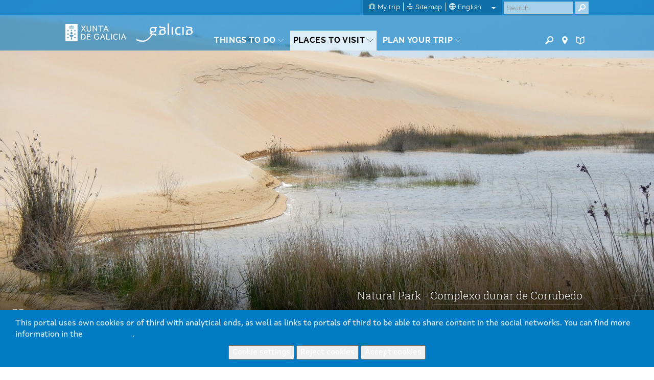

--- FILE ---
content_type: text/html; charset=UTF-8
request_url: https://www.turismo.gal/que-visitar/xeodestinos/barbanza-arousa?langId=en_US
body_size: 89206
content:
<!DOCTYPE html>
<html lang="en">
<head>
    <meta http-equiv="X-UA-Compatible" content="IE=edge">
    <meta name="viewport" content="width=device-width, initial-scale=1">	<script type="text/javascript">/*<![CDATA[*/var googleMapApiKey="AIzaSyCbePd_B5wqGJ6-YtEYa7sFp9C67LYg2mo";var analyticsKey="UA-3008052-1";var jsFolder="/tema-turismo-gal/javascript";/*]]>*/</script><link rel='canonical' href='https://www.turismo.gal/que-visitar/xeodestinos/barbanza-arousa?langId=en_US'/>
        <link rel='alternate' href='https://www.turismo.gal/que-visitar/xeodestinos/barbanza-arousa' hreflang='x-default'/>
        <link rel='alternate' href='https://www.turismo.gal/que-visitar/xeodestinos/barbanza-arousa?langId=gl_ES' hreflang='gl-es'/>
        <link rel='alternate' href='https://www.turismo.gal/que-visitar/xeodestinos/barbanza-arousa?langId=es_ES' hreflang='es-es'/>
        <link rel='alternate' href='https://www.turismo.gal/que-visitar/xeodestinos/barbanza-arousa?langId=fr_FR' hreflang='fr-fr'/>
        <link rel='alternate' href='https://www.turismo.gal/que-visitar/xeodestinos/barbanza-arousa?langId=de_DE' hreflang='de-de'/>
        <link rel='alternate' href='https://www.turismo.gal/que-visitar/xeodestinos/barbanza-arousa?langId=pt_PT' hreflang='pt-pt'/>
        <link rel='alternate' href='https://www.turismo.gal/que-visitar/xeodestinos/barbanza-arousa?langId=it_IT' hreflang='it-it'/>
<script type="text/javascript">/*<![CDATA[*/if(typeof window.dataLayer!="object"){window.dataLayer=window.dataLayer||[];window.dataLayer.push({lang:document.documentElement.lang})};/*]]>*/</script><!-- Google Tag Manager -->
<script type="text/javascript">/*<![CDATA[*/function loadGTM(){(function(b,m,h,a,g){b[a]=b[a]||[];b[a].push({"gtm.start":new Date().getTime(),event:"gtm.js"});var k=m.getElementsByTagName(h)[0],e=m.createElement(h),c=a!="dataLayer"?"&l="+a:"";e.async=true;e.src="https://www.googletagmanager.com/gtm.js?id="+g+c;k.parentNode.insertBefore(e,k)})(window,document,"script","dataLayer","GTM-MDZVF5V")};/*]]>*/</script><!-- End Google Tag Manager -->	<link rel="Shortcut Icon" href="/tema-turismo-gal/images/liferay.ico" />
    <title>Barbanza - Arousa - GALICIA</title>	<meta name="description" content="The districts that form the geodestination are: Boiro, Dodro, A Pobra do Caramiñal, Rianxo, and Ribeira. From the tip of Barbanza peninsula to the heart of the Arousa estuary bordering ..." lang="en-US" />	<meta name="keywords" content="districts,form,geodestination,boiro,dodro,pobra,caramiñal,rianxo,ribeira,tip,barbanza,peninsula,heart,arousa,bordering" lang="en-US" />	<meta name="content_date" content="1309270980000"/>
    
    <script type="text/javascript">/*<![CDATA[*/var fancyTxtClose="Close";var fancyTxtPrev="Previous";var fancyTxtNext="Next";var upArrowText="Up";/*]]>*/</script><link href="/tema-turismo-gal/css/main.css" rel="stylesheet">	<link href="/tema-turismo-gal/css/print-min.css" rel="stylesheet" type="text/css" media="print">	<script src="/tema-turismo-gal/javascript/jquery-1.11.3.min.js"></script><script type="text/javascript">/*<![CDATA[*/var jQueryU=jQuery.noConflict(true);/*]]>*/</script><script src="/tema-turismo-gal/javascript/turismo-gal.js"></script><style>	#footerLogoFeder{	height: 42px;	}	</style></head>
<body class=" controls-visible public-page
">
<!-- Google Tag Manager (noscript) -->
<noscript><iframe title="Google TagManager" src="https://www.googletagmanager.com/ns.html?id=GTM-MDZVF5V"
height="0" width="0" style="display:none;visibility:hidden"></iframe></noscript>
<!-- End Google Tag Manager (noscript) -->
<div id="page">
<header>	<div id="header" class="navbar navbar-default navbar-fixed-top Fixed">	<h1 class="hide">Turismo de Galicia</h1>	<!--googleoff:index-->	<div class="bg-primary-m hidden-xs" id="topMenu">	<div class="container-fluid">	<div class="max-width">	<div class="d-flex justify-content-between">	<div class="d-flex ml-auto">	<div class="padding-left-xxs padding-right-xxs menu-sup-tools bg-primary-draken-m">	<ul class="list-inline margin-0 padding-0 text-center">	<li><a href="/a-mina-viaxe?langId=en_US" class="no-underline">	<span class="icon-minha-viaxe"></span>	<span class="hidden-sm hidden-xs si-underline inline">My trip</span></a></li><li class="hidden-sm hidden-xs"><a href="/mapa-do-portal?langId=en_US" class="no-underline">	<span class="icon-mapa-do-portal"></span>	<span class="hidden-sm hidden-xs si-underline inline">Sitemap</span>	</a></li><li class="dropdown" id="mainLanguage">
    
            <a class="dropdown-toggle no-underline" id="mainLAnguageBtn" href="#" data-toggle="dropdown" aria-haspopup="true" aria-expanded="true">
                <span class="icon-selector-idiomas"></span> 
                <span class="hidden-sm hidden-xs si-underline">
            
                    english
            
                </span>
                <span class="caret margin-left-s"></span>
            </a>
            <ul class="dropdown-menu padding-0" aria-labelledby="mainLanguage">
            
                <li class="padding-0"><a href="/que-visitar/xeodestinos/barbanza-arousa?langId=gl_ES" lang="gl">galego</a></li><li class="padding-0"><a href="/que-visitar/xeodestinos/barbanza-arousa?langId=es_ES" lang="es">castellano</a></li><li class="active padding-0"><a href="/que-visitar/xeodestinos/barbanza-arousa?langId=en_US" lang="en">english</a></li><li class="padding-0"><a href="/que-visitar/xeodestinos/barbanza-arousa?langId=fr_FR" lang="fr">français</a></li><li class="padding-0"><a href="/que-visitar/xeodestinos/barbanza-arousa?langId=de_DE" lang="de">deutsch</a></li><li class="padding-0"><a href="/que-visitar/xeodestinos/barbanza-arousa?langId=pt_PT" lang="pt">português</a></li><li class="padding-0"><a href="/que-visitar/xeodestinos/barbanza-arousa?langId=it_IT" lang="it">italiano</a></li></ul></li></ul><ul class="list-inline margin-0 visible-sm-inline">	<li><a href="https://www.turismo.gal/buscador?langId=en_US" class="menu-main-link no-underline"><span class="icon-buscador"></span><span class="sr-only">Buscador</span></a></li><li><a href="https://www.turismo.gal/buscar-no-mapa?langId=en_US" class="menu-main-link no-underline"><span class="icon-vista-mapa"></span><span class="sr-only">Mapa</span></a></li><li><a href="https://www.turismo.gal/folletos-e-publicacions?langId=en_US&tDoc=Folleto" class="menu-main-link no-underline"><span class="icon-folletos-e-mapas"></span><span class="sr-only">Folletos</span></a></li></ul></div><div class="portlet-borderless-container" >	<div>
<div class="padding-right-xs pull-right" id="mainSearch">	<form action="/que-visitar/xeodestinos/barbanza-arousa?p_p_id=BuscadorSimple_WAR_GSASearch&amp;p_p_lifecycle=1&amp;p_p_state=normal&amp;p_p_mode=view"  name="form_busca" id="form_busca" method="post">	<div class="input-group">	<input type="text" aria-label="Buscar" class="buscar form-control padding-xxs" placeholder="Search" onfocus="if(this.value=='Search') this.value='';" onblur="if(this.value=='') this.value='';" id="q" name="q">	<input name="ie" value="UTF-8" type="hidden"/>	<span class="input-group-btn">
                      <button aria-label="Buscar" class="btn btn-primary padding-xxs" type="submit"><span class="icon-buscador"></span></button>
                </span>	<script type="text/javascript">/*<![CDATA[*/jQueryU("#buscarBtp").click(function(a){a.preventDefault();if(jQueryU("#q").val()=="Buscar"||jQueryU("#q").val()==""||jQueryU("#q").val()==null){window.location.href="/buscador-global"}else{jQueryU("#form_busca").submit()}});/*]]>*/</script></div></form></div></div></div></div></div></div></div></div><div class="container-fluid" id="mainMenu">	<div class="max-width">	<div class="row margin-0">	<div class="table-vertical">	<div class="cell col-sm-1 padding-top-s padding-bottom-s padding-right-0 padding-left-0 hidden-xs logos"  id="hxunta">	<a href="https://www.xunta.gal"><img src="/tema-turismo-gal/images/xunta.svg" alt="Xunta de Galicia"></a>	</div><div class="cell col-sm-1 padding-top-s padding-bottom-s logos" id="hgalicia" >	<a href="/inicio?langId=en_US" >	<img src="/tema-turismo-gal/images/turismo-logo.svg"  alt="Galicia">	</a>	</div><a id="mainHamburger" class="show hamburger pull-right visible-xs-block" href="#menuMobil">	<span></span>	<span></span>	<span></span>	<span></span>	<span class="sr-only">Menú</span>	</a>	<a id="mainHamburgerIdioma" class="no-underline visible-xs-block" href="#menuMobilIdioma">	<span class="icon-selector-idiomas"></span>	<span class="sr-only">Idiomas</span>	</a>	<div id="mainMenuItems" class="cell vertical-bottom col-sm-8 padding-right-0 hidden-xs">	<div class="portlet-borderless-container" >	<div>
<div class="clearfix">
    <div class="pull-left pull-none-sm">
            <ul class="list-inline margin-0">
            
            
            
            
            
        
        <li class="menu-main-item">
                    <a href="/que-facer?langId=en_US" class="menu-main-link no-underline"><span class="si-underline">Things to do</span> <span class="icon-circunflexo"></span></a>
                    
                    <div class="submenu-main-panel bg-neutral-ml">
                            <div class="container-fluid padding-top-xs padding-bottom-xs max-width">
                                    <div class="row">
                                        
                                        
                                                                              
                                            <div class="col-sm-3 submenu-list padding-top-s padding-bottom-xs"> 
                                                                   
                                                     
                                            
                                                            
                                                                
                                                                
                                                                <p class="submenu-title">Way of St. James</p>
                                                                <ul class="list-unstyled">
                                                                
                                                                    <li><a href="/que-facer/camino-de-santiago?langId=en_US">Way of St. James</a></li></ul><p class="submenu-title">Nature</p>
                                                                <ul class="list-unstyled">
                                                                
                                                                    <li><a href="/que-facer/bosques-de-galicia?langId=en_US">Galician Woodlands</a></li><li><a href="/que-facer/birding-in-galicia?langId=en_US">Galicia Birding</a></li><li><a href="/que-facer/experiencias-en-plena-natureza?langId=en_US">Experiencies in the midst of nature</a></li></ul><p class="submenu-title">Culture and heritage</p>
                                                                <ul class="list-unstyled">
                                                                
                                                                    <li><a href="/que-facer/patrimonio-oculto?langId=en_US">Hidden Heritage</a></li><li><a href="/que-facer/santuarios-maxicos?langId=en_US">Magical Shrines</a></li></ul></div><div class="col-sm-3 submenu-list padding-top-s padding-bottom-xs"> 
                                                                   
                                                     
                                            
                                                            
                                                                
                                                                
                                                                <p class="submenu-title">Beaches and coast</p>
                                                                <ul class="list-unstyled">
                                                                
                                                                    <li><a href="/que-facer/faros-e-praias-salvaxes?langId=en_US">Lighthouses and Wild Beaches</a></li><li><a href="/que-facer/turismo-marineiro?langId=en_US">Marine Tourism</a></li><li><a href="/que-facer/club-da-auga-de-galicia?langId=en_US">Galicia Water Society</a></li></ul><p class="submenu-title">Tourist trails</p>
                                                                <ul class="list-unstyled">
                                                                
                                                                    <li><a href="/que-facer/top-ten-dez-lugares-unicos?langId=en_US">Top ten: Ten unrivalled destinations</a></li><li><a href="/que-facer/ruta-da-camelia?langId=en_US">The route of the camellia</a></li><li><a href="/que-facer/rutas-turisticas?langId=en_US">Tourist routes</a></li><li><a href="/que-facer/sendas-para-descubrir-un-pais?langId=en_US">Pathways for discovering a country</a></li><li><a href="/que-facer/paseos-que-namoran?langId=en_US">Walks to fall in love with</a></li><li><a href="/que-facer/vias-verdes?langId=en_US">Greenways</a></li><li><a href="/que-facer/escenarios-ao-volante?langId=en_US">Scenery at the wheel</a></li><li><a href="/que-facer/eurovelo?langId=en_US">EuroVelo Galicia</a></li><li><a href="/que-facer/alen-do-solpor?langId=en_US">Beyond the Sunset</a></li></ul><p class="submenu-title">Gastronomy</p>
                                                                <ul class="list-unstyled">
                                                                
                                                                    <li><a href="/que-facer/paseando-entre-vinedos?langId=en_US">Strolling Through Vineyards</a></li></ul></div><div class="col-sm-3 submenu-list padding-top-s padding-bottom-xs"> 
                                                                   
                                                     
                                            
                                                            
                                                                
                                                                
                                                                <p class="submenu-title">Health tourism</p>
                                                                <ul class="list-unstyled">
                                                                
                                                                    <li><a href="/que-facer/mananciais-de-galicia?langId=en_US">Galician springs</a></li></ul><div class="resaltado">
                                                                <p class="submenu-title">PROMOTIONS TO ENJOY NOW</p>
                                                                <ul class="list-unstyled">
                                                                
                                       
                                                                              
                                        
                                            
                                            
                                             
                                                	 
                                                
                                                
                                                <li><a href="/que-facer/ruta-da-camelia?langId=en_US" target="_self">The route of the<span class="show"></span><b>camellia</b></a></li><li><a href="/que-facer/promocions-para-gozar-agora/o-entroido-en-galicia?langId=en_US" target="_self">Carnival times</a></li><li><a href="/que-facer/mananciais-de-galicia?langId=en_US" target="_self"><strong>Springs and spa </strong>tourism</a></li><li><a href="/que-facer/patrimonio-oculto?langId=en_US" target="_self"><b>Hidden</b><span class="show"></span>Heritage</a></li></ul></div></div><div class="col-sm-3 submenu-highlight">
                                                                <div class="bg-gray-lighter padding-left-xs  padding-right-xs padding-bottom-xxs padding-top-xxs">
                                                                    <p class="submenu-prev-title margin-0">Cultural agenda</p>
                                                                    <p class="submenu-title  margin-0">
                                                                    
                                                                    	Will happen...
                                                                    	<a href="/axenda-cultural?langId=en_US" class="pull-right">View all</a>
                                                                    
                                                                        
                                                                    </p>
                                                                </div><!-- ************************************************************************************************ -->
                                                                <div id="submenuSlider" class="ipecos-slider owl-carousel caption-bottom submenu-slider relative" data-pagination="false">
                                                                     
                                                                    <div class="item-slider">
                                                                        <div class="bg-cover lazyOwl show relative" data-src="https://www.cultura.gal/sites/default/files/images/evento/belen_0.jpg">
                                                                            <a href="/axenda-cultural/evento?langId=en_US&amp;nid=100820" class="show height-100">
                                                                            <span class="show caption bg-neutral-m padding-xs clearfix">
                                                                                 
                                                                                <span class="show title padding-bottom-xxs">Belén Electrónico</span>
                                                                                <span class="show txt-date ">
                                                                                    <strong>
                                                                                    20 Dec
                                                                                    
                                                                                      / 31 Jan  
                                                                                    
                                                                                    </strong>
                                                                                </span>
                                                                                
                                                                                <span class="show txt-location">Begonte</span>
                                                                                </span>
                                                                            </a>
                                                                        </div></div><div class="item-slider">
                                                                        <div class="bg-cover lazyOwl show relative" data-src="https://www.cultura.gal/sites/default/files/images/evento/118461tab_c28aade30857dfc.jpg">
                                                                            <a href="/axenda-cultural/evento?langId=en_US&amp;nid=146490" class="show height-100">
                                                                            <span class="show caption bg-neutral-m padding-xs clearfix">
                                                                                 
                                                                                <span class="show title padding-bottom-xxs">Festa do San Brais de Bembrive</span>
                                                                                <span class="show txt-date ">
                                                                                    <strong>
                                                                                    09 Jan
                                                                                    
                                                                                      / 03 Feb  
                                                                                    
                                                                                    </strong>
                                                                                </span>
                                                                                
                                                                                <span class="show txt-location">Vigo</span>
                                                                                </span>
                                                                            </a>
                                                                        </div></div><div class="item-slider">
                                                                        <div class="bg-cover lazyOwl show relative" data-src="https://www.cultura.gal/sites/default/files/images/evento/carnaval_de_verin.png">
                                                                            <a href="/axenda-cultural/evento?langId=en_US&amp;nid=107913" class="show height-100">
                                                                            <span class="show caption bg-neutral-m padding-xs clearfix">
                                                                                 
                                                                                <span class="show title padding-bottom-xxs">Entroido de Verín</span>
                                                                                <span class="show txt-date ">
                                                                                    <strong>
                                                                                    05 Feb
                                                                                    
                                                                                      / 17 Feb  
                                                                                    
                                                                                    </strong>
                                                                                </span>
                                                                                
                                                                                <span class="show txt-location">Verín</span>
                                                                                </span>
                                                                            </a>
                                                                        </div></div><div class="item-slider">
                                                                        <div class="bg-cover lazyOwl show relative" data-src="https://www.cultura.gal/sites/default/files/images/evento/vilarinodeconso.jpg">
                                                                            <a href="/axenda-cultural/evento?langId=en_US&amp;nid=107914" class="show height-100">
                                                                            <span class="show caption bg-neutral-m padding-xs clearfix">
                                                                                 
                                                                                <span class="show title padding-bottom-xxs">Entroido de Vilariño de Conso</span>
                                                                                <span class="show txt-date ">
                                                                                    <strong>
                                                                                    05 Feb
                                                                                    
                                                                                      / 18 Feb  
                                                                                    
                                                                                    </strong>
                                                                                </span>
                                                                                
                                                                                <span class="show txt-location">Vilariño de Conso</span>
                                                                                </span>
                                                                            </a>
                                                                        </div></div><div class="item-slider">
                                                                        <div class="bg-cover lazyOwl show relative" data-src="https://www.cultura.gal/sites/default/files/images/evento/descarga_2_2.jpg">
                                                                            <a href="/axenda-cultural/evento?langId=en_US&amp;nid=107918" class="show height-100">
                                                                            <span class="show caption bg-neutral-m padding-xs clearfix">
                                                                                 
                                                                                <span class="show title padding-bottom-xxs">Feira do Butelo da Fonsagrada</span>
                                                                                <span class="show txt-date ">
                                                                                    <strong>
                                                                                    07 Feb
                                                                                    
                                                                                      / 08 Feb  
                                                                                    
                                                                                    </strong>
                                                                                </span>
                                                                                
                                                                                <span class="show txt-location">A Fonsagrada</span>
                                                                                </span>
                                                                            </a>
                                                                        </div></div><div class="item-slider">
                                                                        <div class="bg-cover lazyOwl show relative" data-src="https://www.cultura.gal/sites/default/files/images/evento/114217tab_26bc3163be812ac.jpg">
                                                                            <a href="/axenda-cultural/evento?langId=en_US&amp;nid=107567" class="show height-100">
                                                                            <span class="show caption bg-neutral-m padding-xs clearfix">
                                                                                 
                                                                                <span class="show title padding-bottom-xxs">Festa do Cocido</span>
                                                                                <span class="show txt-date ">
                                                                                    <strong>
                                                                                    08 Feb
                                                                                    
                                                                                    </strong>
                                                                                </span>
                                                                                
                                                                                <span class="show txt-location">Lalín</span>
                                                                                </span>
                                                                            </a>
                                                                        </div></div><div class="item-slider">
                                                                        <div class="bg-cover lazyOwl show relative" data-src="https://www.cultura.gal/sites/default/files/images/evento/6_3.jpg">
                                                                            <a href="/axenda-cultural/evento?langId=en_US&amp;nid=107911" class="show height-100">
                                                                            <span class="show caption bg-neutral-m padding-xs clearfix">
                                                                                 
                                                                                <span class="show title padding-bottom-xxs">Entroido de Cobres</span>
                                                                                <span class="show txt-date ">
                                                                                    <strong>
                                                                                    14 Feb
                                                                                    
                                                                                      / 17 Feb  
                                                                                    
                                                                                    </strong>
                                                                                </span>
                                                                                
                                                                                <span class="show txt-location">Vigo</span>
                                                                                </span>
                                                                            </a>
                                                                        </div></div><div class="item-slider">
                                                                        <div class="bg-cover lazyOwl show relative" data-src="https://www.cultura.gal/sites/default/files/images/evento/sardina_marin.jpg">
                                                                            <a href="/axenda-cultural/evento?langId=en_US&amp;nid=139782" class="show height-100">
                                                                            <span class="show caption bg-neutral-m padding-xs clearfix">
                                                                                 
                                                                                <span class="show title padding-bottom-xxs">O Enterro da Sardiña de Marín</span>
                                                                                <span class="show txt-date ">
                                                                                    <strong>
                                                                                    18 Feb
                                                                                    
                                                                                    </strong>
                                                                                </span>
                                                                                
                                                                                <span class="show txt-location">Marín</span>
                                                                                </span>
                                                                            </a>
                                                                        </div></div><div class="item-slider">
                                                                        <div class="bg-cover lazyOwl show relative" data-src="https://www.cultura.gal/sites/default/files/images/evento/rs80659_foto-rainas-entroido-foz-2023.jpg">
                                                                            <a href="/axenda-cultural/evento?langId=en_US&amp;nid=139760" class="show height-100">
                                                                            <span class="show caption bg-neutral-m padding-xs clearfix">
                                                                                 
                                                                                <span class="show title padding-bottom-xxs">Entroido de Foz</span>
                                                                                <span class="show txt-date ">
                                                                                    <strong>
                                                                                    31 Jan
                                                                                    
                                                                                      / 20 Feb  
                                                                                    
                                                                                    </strong>
                                                                                </span>
                                                                                
                                                                                <span class="show txt-location">Foz</span>
                                                                                </span>
                                                                            </a>
                                                                        </div></div><div class="item-slider">
                                                                        <div class="bg-cover lazyOwl show relative" data-src="https://www.cultura.gal/sites/default/files/images/evento/126071tab_c36711b322a66b9.jpg">
                                                                            <a href="/axenda-cultural/evento?langId=en_US&amp;nid=107922" class="show height-100">
                                                                            <span class="show caption bg-neutral-m padding-xs clearfix">
                                                                                 
                                                                                <span class="show title padding-bottom-xxs">Festa do Lacón con Grelos </span>
                                                                                <span class="show txt-date ">
                                                                                    <strong>
                                                                                    21 Feb
                                                                                    
                                                                                      / 22 Feb  
                                                                                    
                                                                                    </strong>
                                                                                </span>
                                                                                
                                                                                <span class="show txt-location">Cuntis</span>
                                                                                </span>
                                                                            </a>
                                                                        </div></div><div class="item-slider">
                                                                        <div class="bg-cover lazyOwl show relative" data-src="https://www.cultura.gal/sites/default/files/images/evento/tg_carrusel_cabecera_grande_50.jpg">
                                                                            <a href="/axenda-cultural/evento?langId=en_US&amp;nid=107916" class="show height-100">
                                                                            <span class="show caption bg-neutral-m padding-xs clearfix">
                                                                                 
                                                                                    <div class="status-event status-cancelled text-center padding-xxs">Cancelled</div><span class="show title padding-bottom-xxs">Entroido dos Felos de Maceda</span>
                                                                                <span class="show txt-date status-data-cancelled">
                                                                                    <strong>
                                                                                    24 Jan
                                                                                    
                                                                                      / 21 Feb  
                                                                                    
                                                                                    </strong>
                                                                                </span>
                                                                                
                                                                                <span class="show txt-location">Maceda</span>
                                                                                </span>
                                                                            </a>
                                                                        </div></div><div class="item-slider">
                                                                        <div class="bg-cover lazyOwl show relative" data-src="https://www.cultura.gal/sites/default/files/images/evento/entroido_de_xinzo_de_limia_1.jpg">
                                                                            <a href="/axenda-cultural/evento?langId=en_US&amp;nid=107915" class="show height-100">
                                                                            <span class="show caption bg-neutral-m padding-xs clearfix">
                                                                                 
                                                                                <span class="show title padding-bottom-xxs">Entroido de Xinzo de Limia</span>
                                                                                <span class="show txt-date ">
                                                                                    <strong>
                                                                                    24 Jan
                                                                                    
                                                                                      / 22 Feb  
                                                                                    
                                                                                    </strong>
                                                                                </span>
                                                                                
                                                                                <span class="show txt-location">Xinzo de Limia</span>
                                                                                </span>
                                                                            </a>
                                                                        </div></div><div class="item-slider">
                                                                        <div class="bg-cover lazyOwl show relative" data-src="https://www.cultura.gal/sites/default/files/images/evento/unnamed_2_0.jpg">
                                                                            <a href="/axenda-cultural/evento?langId=en_US&amp;nid=127153" class="show height-100">
                                                                            <span class="show caption bg-neutral-m padding-xs clearfix">
                                                                                 
                                                                                <span class="show title padding-bottom-xxs">Entroido dos Xenerais do Ulla</span>
                                                                                <span class="show txt-date ">
                                                                                    <strong>
                                                                                    17 Jan
                                                                                    
                                                                                      / 22 Feb  
                                                                                    
                                                                                    </strong>
                                                                                </span>
                                                                                
                                                                                <span class="show txt-location">Santiago de Compostela</span>
                                                                                </span>
                                                                            </a>
                                                                        </div></div><div class="item-slider">
                                                                        <div class="bg-cover lazyOwl show relative" data-src="https://www.cultura.gal/sites/default/files/images/evento/6_4.jpg">
                                                                            <a href="/axenda-cultural/evento?langId=en_US&amp;nid=107912" class="show height-100">
                                                                            <span class="show caption bg-neutral-m padding-xs clearfix">
                                                                                 
                                                                                <span class="show title padding-bottom-xxs">Entroido de Laza</span>
                                                                                <span class="show txt-date ">
                                                                                    <strong>
                                                                                    23 Jan
                                                                                    
                                                                                      / 22 Feb  
                                                                                    
                                                                                    </strong>
                                                                                </span>
                                                                                
                                                                                <span class="show txt-location">Laza</span>
                                                                                </span>
                                                                            </a>
                                                                        </div></div><div class="item-slider">
                                                                        <div class="bg-cover lazyOwl show relative" data-src="https://www.cultura.gal/sites/default/files/images/evento/festa_do_queixo_de_arzua_0.png">
                                                                            <a href="/axenda-cultural/evento?langId=en_US&amp;nid=107923" class="show height-100">
                                                                            <span class="show caption bg-neutral-m padding-xs clearfix">
                                                                                 
                                                                                <span class="show title padding-bottom-xxs">Festa do Queixo de Arzúa</span>
                                                                                <span class="show txt-date ">
                                                                                    <strong>
                                                                                    27 Feb
                                                                                    
                                                                                      / 01 Mar  
                                                                                    
                                                                                    </strong>
                                                                                </span>
                                                                                
                                                                                <span class="show txt-location">Arzúa</span>
                                                                                </span>
                                                                            </a>
                                                                        </div></div><div class="item-slider">
                                                                        <div class="bg-cover lazyOwl show relative" data-src="https://www.cultura.gal/sites/default/files/images/evento/festa_da_arribada_da_carabela_pinta.jpg">
                                                                            <a href="/axenda-cultural/evento?langId=en_US&amp;nid=106802" class="show height-100">
                                                                            <span class="show caption bg-neutral-m padding-xs clearfix">
                                                                                 
                                                                                <span class="show title padding-bottom-xxs">Festa da Arribada da Carabela Pinta</span>
                                                                                <span class="show txt-date ">
                                                                                    <strong>
                                                                                    27 Feb
                                                                                    
                                                                                      / 01 Mar  
                                                                                    
                                                                                    </strong>
                                                                                </span>
                                                                                
                                                                                <span class="show txt-location">Baiona</span>
                                                                                </span>
                                                                            </a>
                                                                        </div></div></div></div></div></div></div></li><li class="menu-main-item activo">
            <a href="/que-visitar?langId=en_US" class="menu-main-link no-underline"><span class="si-underline">Places to visit</span> <span class="icon-circunflexo"></span></a>
            
                        <div class="submenu-main-panel bg-neutral-ml">
                        <div class="container-fluid padding-top-xs padding-bottom-xs max-width">
                            <div class="row">
                                <div class="col-sm-3" id="menuTabs">
                                    <ul class="list-unstyled tabs-vertical">
                                    
                                    
                                        
                                        
                                                
                                                <li role="presentation" class="active"><a href="#tabVisitar0" aria-controls="tabVisitar0" data-toggle="tab">Outstanding</a></li><li role="presentation" ><a href="#tabVisitar1" aria-controls="tabVisitar1" data-toggle="tab">Cities of Galicia</a></li><li role="presentation" ><a href="#tabVisitar2" aria-controls="tabVisitar2" data-toggle="tab">Estuaries (Rías) of Galicia</a></li><li role="presentation" ><a href="#tabVisitar3" aria-controls="tabVisitar3" data-toggle="tab">Tourist Areas</a></li><li role="presentation" ><a href="#tabVisitar4" aria-controls="tabVisitar4" data-toggle="tab">Natural spaces</a></li></ul></div><div class="col-sm-9 padding-left-0 padding-right-0">
                                   <div class="tab-content bg-gray-lighter-s padding-s clearfix">
                                    
                                    
                                      
                                      
                                        <div role="tabpanel" class="tab-pane link-vinculados active" id="tabVisitar0">
                                            
                                            <div class="col-sm-3 submenu-list big">
                                                <ul class="list-unstyled">
                                                
                                                    
                            
                                                                                  
                                	<li><a data-rel="id_8a2b2102-832c-11e5-b2f0-000c29c073e6" href="/que-visitar/destacados/parque-nacional-das-illas-atlanticas-de-galicia?langId=en_US" onclick="registrarEvento('que-visitar/xeodestinos/barbanza-arousa','Menu principal - que facer -','Atlantic Islands National Park')">Atlantic Islands National Park</a></li><li><a data-rel="id_e3a2924c-832c-11e5-b2f0-000c29c073e6" href="/que-visitar/destacados/catedral-e-centro-historico-de-santiago?langId=en_US" onclick="registrarEvento('que-visitar/xeodestinos/barbanza-arousa','Menu principal - que facer -','Santiago´s Cathedral and Historic Quarter')">Santiago´s Cathedral and Historic Quarter</a></li><li><a data-rel="id_eb821ae0-832c-11e5-b2f0-000c29c073e6" href="/que-visitar/destacados/muralla-romana-de-lugo?langId=en_US" onclick="registrarEvento('que-visitar/xeodestinos/barbanza-arousa','Menu principal - que facer -','The Wall of Lugo')">The Wall of Lugo</a></li><li><a data-rel="id_f4fdee54-832c-11e5-b2f0-000c29c073e6" href="/que-visitar/destacados/torre-de-hercules?langId=en_US" onclick="registrarEvento('que-visitar/xeodestinos/barbanza-arousa','Menu principal - que facer -','Tower of Hercules')">Tower of Hercules</a></li><li><a data-rel="id_017faec8-832d-11e5-b2f0-000c29c073e6" href="/que-visitar/destacados/cabo-fisterra?langId=en_US" onclick="registrarEvento('que-visitar/xeodestinos/barbanza-arousa','Menu principal - que facer -','Cabo Fisterra')">Cabo Fisterra</a></li><li><a data-rel="id_0e5e5c4c-832d-11e5-b2f0-000c29c073e6" href="/que-visitar/destacados/as-rias?langId=en_US" onclick="registrarEvento('que-visitar/xeodestinos/barbanza-arousa','Menu principal - que facer -','The "Rías"')">The "Rías"</a></li><li><a data-rel="id_14c12ff0-832d-11e5-b2f0-000c29c073e6" href="/que-visitar/destacados/ribeira-sacra-e-canon-do-sil?langId=en_US" onclick="registrarEvento('que-visitar/xeodestinos/barbanza-arousa','Menu principal - que facer -','Ribeira Sacra and Canón do Sil')">Ribeira Sacra and Canón do Sil</a></li></ul></div><div class="col-sm-3 submenu-list big">
                                                        <ul class="list-unstyled">
                                    
                                                
                                                    
                            
                                                                                  
                                	<li><a data-rel="id_9a85c414-832e-11e5-b2f0-000c29c073e6" href="/que-visitar/destacados/praia-das-catedrais?langId=en_US" onclick="registrarEvento('que-visitar/xeodestinos/barbanza-arousa','Menu principal - que facer -','Praia das Catedrais')">Praia das Catedrais</a></li><li><a data-rel="id_a048fc58-832e-11e5-b2f0-000c29c073e6" href="/que-visitar/destacados/cidade-da-cultura?langId=en_US" onclick="registrarEvento('que-visitar/xeodestinos/barbanza-arousa','Menu principal - que facer -','Gaiás, Cidade da Cultura de Galicia')">Gaiás, Cidade da Cultura de Galicia</a></li><li><a data-rel="id_93baf80f-cff1-11e5-967a-000c29c073e6" href="/que-visitar/destacados/horreos-pazos-e-cruceiros?langId=en_US" onclick="registrarEvento('que-visitar/xeodestinos/barbanza-arousa','Menu principal - que facer -','Granaries, Manor Houses and Stone Crosses')">Granaries, Manor Houses and Stone Crosses</a></li><li><a data-rel="id_9bb10b31-cff0-11e5-967a-000c29c073e6" href="/que-visitar/destacados/petroglifos-dolmens-e-castros?langId=en_US" onclick="registrarEvento('que-visitar/xeodestinos/barbanza-arousa','Menu principal - que facer -','Petroglyphs, dolmens and Ancient Fortifications')">Petroglyphs, dolmens and Ancient Fortifications</a></li></ul></div><div class="col-sm-6">
                                                <div class="relative galiza-vector pull-right">
                                                    <img src="/tema-turismo-gal/images/galiza-vector.png" alt="mapa Galicia" class="img-responsive" />
                                                    
                                                    
                                                    
                                                    	        <a href="/que-visitar/destacados/parque-nacional-das-illas-atlanticas-de-galicia?langId=en_US" onclick="registrarEvento('que-visitar/xeodestinos/barbanza-arousa','Menu principal - que facer marcador -','Atlantic Islands National Park')" data-title="Atlantic Islands National Park" class="marker no-underline tooltip-arrow" id="id_8a2b2102-832c-11e5-b2f0-000c29c073e6" style="left:7.0%;top:70.0%;" data-rel="id_8a2b2102-832c-11e5-b2f0-000c29c073e6" data-tip="Atlantic Islands National Park">
                    <span class="icon-vista-mapa"></span>
                    <em class="hidden">Marcador</em>                                              
                </a>
                             
                                
                                
                                                    
                                                    
                                                    	        <a href="/que-visitar/destacados/catedral-e-centro-historico-de-santiago?langId=en_US" onclick="registrarEvento('que-visitar/xeodestinos/barbanza-arousa','Menu principal - que facer marcador -','Santiago´s Cathedral and Historic Quarter')" data-title="Santiago´s Cathedral and Historic Quarter" class="marker no-underline tooltip-arrow" id="id_e3a2924c-832c-11e5-b2f0-000c29c073e6" style="left:21.0%;top:36.0%;" data-rel="id_e3a2924c-832c-11e5-b2f0-000c29c073e6" data-tip="Santiago´s Cathedral and Historic Quarter">
                    <span class="icon-vista-mapa"></span>
                    <em class="hidden">Marcador</em>                                              
                </a>
                             
                                
                                
                                                    
                                                    
                                                    	        <a href="/que-visitar/destacados/muralla-romana-de-lugo?langId=en_US" onclick="registrarEvento('que-visitar/xeodestinos/barbanza-arousa','Menu principal - que facer marcador -','The Wall of Lugo')" data-title="The Wall of Lugo" class="marker no-underline tooltip-arrow" id="id_eb821ae0-832c-11e5-b2f0-000c29c073e6" style="left:60.0%;top:29.0%;" data-rel="id_eb821ae0-832c-11e5-b2f0-000c29c073e6" data-tip="The Wall of Lugo">
                    <span class="icon-vista-mapa"></span>
                    <em class="hidden">Marcador</em>                                              
                </a>
                             
                                
                                
                                                    
                                                    
                                                    	        <a href="/que-visitar/destacados/torre-de-hercules?langId=en_US" onclick="registrarEvento('que-visitar/xeodestinos/barbanza-arousa','Menu principal - que facer marcador -','Tower of Hercules')" data-title="Tower of Hercules" class="marker no-underline tooltip-arrow" id="id_f4fdee54-832c-11e5-b2f0-000c29c073e6" style="left:27.0%;top:10.0%;" data-rel="id_f4fdee54-832c-11e5-b2f0-000c29c073e6" data-tip="Tower of Hercules">
                    <span class="icon-vista-mapa"></span>
                    <em class="hidden">Marcador</em>                                              
                </a>
                             
                                
                                
                                                    
                                                    
                                                    	        <a href="/que-visitar/destacados/cabo-fisterra?langId=en_US" onclick="registrarEvento('que-visitar/xeodestinos/barbanza-arousa','Menu principal - que facer marcador -','Cabo Fisterra')" data-title="Cabo Fisterra" class="marker no-underline tooltip-arrow" id="id_017faec8-832d-11e5-b2f0-000c29c073e6" style="left:-7.0%;top:34.0%;" data-rel="id_017faec8-832d-11e5-b2f0-000c29c073e6" data-tip="Cabo Fisterra">
                    <span class="icon-vista-mapa"></span>
                    <em class="hidden">Marcador</em>                                              
                </a>
                             
                                
                                
                                                    
                                                    
                                                    	        <a href="/que-visitar/destacados/as-rias?langId=en_US" onclick="registrarEvento('que-visitar/xeodestinos/barbanza-arousa','Menu principal - que facer marcador -','The "Rías"')" data-title="The "Rías"" class="marker no-underline tooltip-arrow" id="id_0e5e5c4c-832d-11e5-b2f0-000c29c073e6" style="left:6.0%;top:52.0%;" data-rel="id_0e5e5c4c-832d-11e5-b2f0-000c29c073e6" data-tip="The "Rías"">
                    <span class="icon-vista-mapa"></span>
                    <em class="hidden">Marcador</em>                                              
                </a>
                             
                                
                                
                                                    
                                                    
                                                    	        <a href="/que-visitar/destacados/ribeira-sacra-e-canon-do-sil?langId=en_US" onclick="registrarEvento('que-visitar/xeodestinos/barbanza-arousa','Menu principal - que facer marcador -','Ribeira Sacra and Canón do Sil')" data-title="Ribeira Sacra and Canón do Sil" class="marker no-underline tooltip-arrow" id="id_14c12ff0-832d-11e5-b2f0-000c29c073e6" style="left:57.0%;top:60.0%;" data-rel="id_14c12ff0-832d-11e5-b2f0-000c29c073e6" data-tip="Ribeira Sacra and Canón do Sil">
                    <span class="icon-vista-mapa"></span>
                    <em class="hidden">Marcador</em>                                              
                </a>
                             
                                
                                
                                                    
                                                    
                                                    	        <a href="/que-visitar/destacados/praia-das-catedrais?langId=en_US" onclick="registrarEvento('que-visitar/xeodestinos/barbanza-arousa','Menu principal - que facer marcador -','Praia das Catedrais')" data-title="Praia das Catedrais" class="marker no-underline tooltip-arrow" id="id_9a85c414-832e-11e5-b2f0-000c29c073e6" style="left:76.0%;top:1.0%;" data-rel="id_9a85c414-832e-11e5-b2f0-000c29c073e6" data-tip="Praia das Catedrais">
                    <span class="icon-vista-mapa"></span>
                    <em class="hidden">Marcador</em>                                              
                </a>
                             
                                
                                
                                                    
                                                    
                                                    	        <a href="/que-visitar/destacados/cidade-da-cultura?langId=en_US" onclick="registrarEvento('que-visitar/xeodestinos/barbanza-arousa','Menu principal - que facer marcador -','Gaiás, Cidade da Cultura de Galicia')" data-title="Gaiás, Cidade da Cultura de Galicia" class="marker no-underline tooltip-arrow" id="id_a048fc58-832e-11e5-b2f0-000c29c073e6" style="left:23.0%;top:39.0%;" data-rel="id_a048fc58-832e-11e5-b2f0-000c29c073e6" data-tip="Gaiás, Cidade da Cultura de Galicia">
                    <span class="icon-vista-mapa"></span>
                    <em class="hidden">Marcador</em>                                              
                </a>
                             
                                
                                
                                                    
                                                    
                                                    
                             
                                
                                
                                                    
                                                    
                                                    
                             
                                
                                                              
                                            </div></div></div><div role="tabpanel" class="tab-pane link-vinculados " id="tabVisitar1">
                                            
                                            <div class="col-sm-6 submenu-list big">
                                                <ul class="list-unstyled">
                                                
                                                    
                            
                                                                                  
                                	<li><a data-rel="id_c90a4417-8330-11e5-b2f0-000c29c073e6" href="/que-visitar/cidades/a-coruna?langId=en_US" onclick="registrarEvento('que-visitar/xeodestinos/barbanza-arousa','Menu principal - que facer -','A Coruña')">A Coruña</a></li><li><a data-rel="id_cd0bf63b-8330-11e5-b2f0-000c29c073e6" href="/que-visitar/cidades/ferrol?langId=en_US" onclick="registrarEvento('que-visitar/xeodestinos/barbanza-arousa','Menu principal - que facer -','Ferrol')">Ferrol</a></li><li><a data-rel="id_cfafc60f-8330-11e5-b2f0-000c29c073e6" href="/que-visitar/cidades/lugo?langId=en_US" onclick="registrarEvento('que-visitar/xeodestinos/barbanza-arousa','Menu principal - que facer -','Lugo')">Lugo</a></li><li><a data-rel="id_d3630a13-8330-11e5-b2f0-000c29c073e6" href="/que-visitar/cidades/ourense?langId=en_US" onclick="registrarEvento('que-visitar/xeodestinos/barbanza-arousa','Menu principal - que facer -','Ourense')">Ourense</a></li><li><a data-rel="id_d7125677-8330-11e5-b2f0-000c29c073e6" href="/que-visitar/cidades/pontevedra?langId=en_US" onclick="registrarEvento('que-visitar/xeodestinos/barbanza-arousa','Menu principal - que facer -','Pontevedra')">Pontevedra</a></li><li><a data-rel="id_da27379b-8330-11e5-b2f0-000c29c073e6" href="/que-visitar/cidades/santiago-de-compostela?langId=en_US" onclick="registrarEvento('que-visitar/xeodestinos/barbanza-arousa','Menu principal - que facer -','Santiago de Compostela')">Santiago de Compostela</a></li><li><a data-rel="id_dcbb9e1f-8330-11e5-b2f0-000c29c073e6" href="/que-visitar/cidades/vigo?langId=en_US" onclick="registrarEvento('que-visitar/xeodestinos/barbanza-arousa','Menu principal - que facer -','Vigo')">Vigo</a></li></ul></div><div class="col-sm-6">
                                                <div class="relative galiza-vector pull-right">
                                                    <img src="/tema-turismo-gal/images/galiza-vector.png" alt="mapa Galicia" class="img-responsive" />
                                                    
                                                    
                                                    
                                                    	        <a href="/que-visitar/cidades/a-coruna?langId=en_US" onclick="registrarEvento('que-visitar/xeodestinos/barbanza-arousa','Menu principal - que facer marcador -','A Coruña')" data-title="A Coruña" class="marker no-underline tooltip-arrow" id="id_c90a4417-8330-11e5-b2f0-000c29c073e6" style="left:28.0%;top:14.0%;" data-rel="id_c90a4417-8330-11e5-b2f0-000c29c073e6" data-tip="A Coruña">
                    <span class="icon-vista-mapa"></span>
                    <em class="hidden">Marcador</em>                                              
                </a>
                             
                                
                                
                                                    
                                                    
                                                    	        <a href="/que-visitar/cidades/ferrol?langId=en_US" onclick="registrarEvento('que-visitar/xeodestinos/barbanza-arousa','Menu principal - que facer marcador -','Ferrol')" data-title="Ferrol" class="marker no-underline tooltip-arrow" id="id_cd0bf63b-8330-11e5-b2f0-000c29c073e6" style="left:34.0%;top:5.0%;" data-rel="id_cd0bf63b-8330-11e5-b2f0-000c29c073e6" data-tip="Ferrol">
                    <span class="icon-vista-mapa"></span>
                    <em class="hidden">Marcador</em>                                              
                </a>
                             
                                
                                
                                                    
                                                    
                                                    	        <a href="/que-visitar/cidades/lugo?langId=en_US" onclick="registrarEvento('que-visitar/xeodestinos/barbanza-arousa','Menu principal - que facer marcador -','Lugo')" data-title="Lugo" class="marker no-underline tooltip-arrow" id="id_cfafc60f-8330-11e5-b2f0-000c29c073e6" style="left:60.0%;top:29.0%;" data-rel="id_cfafc60f-8330-11e5-b2f0-000c29c073e6" data-tip="Lugo">
                    <span class="icon-vista-mapa"></span>
                    <em class="hidden">Marcador</em>                                              
                </a>
                             
                                
                                
                                                    
                                                    
                                                    	        <a href="/que-visitar/cidades/ourense?langId=en_US" onclick="registrarEvento('que-visitar/xeodestinos/barbanza-arousa','Menu principal - que facer marcador -','Ourense')" data-title="Ourense" class="marker no-underline tooltip-arrow" id="id_d3630a13-8330-11e5-b2f0-000c29c073e6" style="left:48.0%;top:64.0%;" data-rel="id_d3630a13-8330-11e5-b2f0-000c29c073e6" data-tip="Ourense">
                    <span class="icon-vista-mapa"></span>
                    <em class="hidden">Marcador</em>                                              
                </a>
                             
                                
                                
                                                    
                                                    
                                                    	        <a href="/que-visitar/cidades/pontevedra?langId=en_US" onclick="registrarEvento('que-visitar/xeodestinos/barbanza-arousa','Menu principal - que facer marcador -','Pontevedra')" data-title="Pontevedra" class="marker no-underline tooltip-arrow" id="id_d7125677-8330-11e5-b2f0-000c29c073e6" style="left:17.0%;top:59.0%;" data-rel="id_d7125677-8330-11e5-b2f0-000c29c073e6" data-tip="Pontevedra">
                    <span class="icon-vista-mapa"></span>
                    <em class="hidden">Marcador</em>                                              
                </a>
                             
                                
                                
                                                    
                                                    
                                                    	        <a href="/que-visitar/cidades/santiago-de-compostela?langId=en_US" onclick="registrarEvento('que-visitar/xeodestinos/barbanza-arousa','Menu principal - que facer marcador -','Santiago de Compostela')" data-title="Santiago de Compostela" class="marker no-underline tooltip-arrow" id="id_da27379b-8330-11e5-b2f0-000c29c073e6" style="left:21.0%;top:36.0%;" data-rel="id_da27379b-8330-11e5-b2f0-000c29c073e6" data-tip="Santiago de Compostela">
                    <span class="icon-vista-mapa"></span>
                    <em class="hidden">Marcador</em>                                              
                </a>
                             
                                
                                
                                                    
                                                    
                                                    	        <a href="/que-visitar/cidades/vigo?langId=en_US" onclick="registrarEvento('que-visitar/xeodestinos/barbanza-arousa','Menu principal - que facer marcador -','Vigo')" data-title="Vigo" class="marker no-underline tooltip-arrow" id="id_dcbb9e1f-8330-11e5-b2f0-000c29c073e6" style="left:15.0%;top:70.0%;" data-rel="id_dcbb9e1f-8330-11e5-b2f0-000c29c073e6" data-tip="Vigo">
                    <span class="icon-vista-mapa"></span>
                    <em class="hidden">Marcador</em>                                              
                </a>
                             
                                
                                                              
                                            </div></div></div><div role="tabpanel" class="tab-pane link-vinculados " id="tabVisitar2">
                                            
                                            <div class="col-sm-3 submenu-list big">
                                                <ul class="list-unstyled">
                                                
                                                    
                            
                                                                                  
                                	<li><a data-rel="id_989827bc-8332-11e5-b2f0-000c29c073e6" href="/que-visitar/rias-e-praias/ria-do-barqueiro?langId=en_US" onclick="registrarEvento('que-visitar/xeodestinos/barbanza-arousa','Menu principal - que facer -','Estuary "Ría do Barqueiro"')">Estuary "Ría do Barqueiro"</a></li><li><a data-rel="id_9f73fbf0-8332-11e5-b2f0-000c29c073e6" href="/que-visitar/rias-e-praias/ria-da-coruna?langId=en_US" onclick="registrarEvento('que-visitar/xeodestinos/barbanza-arousa','Menu principal - que facer -','Estuary Ría da Coruña')">Estuary Ría da Coruña</a></li><li><a data-rel="id_a35f18d4-8332-11e5-b2f0-000c29c073e6" href="/que-visitar/rias-e-praias/ria-de-ares-e-betanzos?langId=en_US" onclick="registrarEvento('que-visitar/xeodestinos/barbanza-arousa','Menu principal - que facer -','Estuary "Ría de Ares e Betanzos"')">Estuary "Ría de Ares e Betanzos"</a></li><li><a data-rel="id_a80e21f8-8332-11e5-b2f0-000c29c073e6" href="/que-visitar/rias-e-praias/ria-de-arousa?langId=en_US" onclick="registrarEvento('que-visitar/xeodestinos/barbanza-arousa','Menu principal - que facer -','Estuary "Ría de Arousa"')">Estuary "Ría de Arousa"</a></li><li><a data-rel="id_ac80be5c-8332-11e5-b2f0-000c29c073e6" href="/que-visitar/rias-e-praias/ria-de-camarinas?langId=en_US" onclick="registrarEvento('que-visitar/xeodestinos/barbanza-arousa','Menu principal - que facer -','Estuary "Ría de Camariñas"')">Estuary "Ría de Camariñas"</a></li><li><a data-rel="id_b0715980-8332-11e5-b2f0-000c29c073e6" href="/que-visitar/rias-e-praias/ria-de-cedeira?langId=en_US" onclick="registrarEvento('que-visitar/xeodestinos/barbanza-arousa','Menu principal - que facer -','Estuary "Ría de Cedeira"')">Estuary "Ría de Cedeira"</a></li><li><a data-rel="id_b90cdf16-8332-11e5-b2f0-000c29c073e6" href="/que-visitar/rias-e-praias/ria-de-corcubion?langId=en_US" onclick="registrarEvento('que-visitar/xeodestinos/barbanza-arousa','Menu principal - que facer -','Estuary "Ría de Corcubión"')">Estuary "Ría de Corcubión"</a></li><li><a data-rel="id_bce29f3a-8332-11e5-b2f0-000c29c073e6" href="/que-visitar/rias-e-praias/ria-de-corme-e-laxe?langId=en_US" onclick="registrarEvento('que-visitar/xeodestinos/barbanza-arousa','Menu principal - que facer -','Estuary "Ría de Corme e Laxe"')">Estuary "Ría de Corme e Laxe"</a></li></ul></div><div class="col-sm-3 submenu-list big">
                                                        <ul class="list-unstyled">
                                    
                                                
                                                    
                            
                                                                                  
                                	<li><a data-rel="id_c0a329ae-8332-11e5-b2f0-000c29c073e6" href="/que-visitar/rias-e-praias/ria-de-ferrol?langId=en_US" onclick="registrarEvento('que-visitar/xeodestinos/barbanza-arousa','Menu principal - que facer -','Estuary "Ría de Ferrol"')">Estuary "Ría de Ferrol"</a></li><li><a data-rel="id_c4385e62-8332-11e5-b2f0-000c29c073e6" href="/que-visitar/rias-e-praias/ria-de-foz?langId=en_US" onclick="registrarEvento('que-visitar/xeodestinos/barbanza-arousa','Menu principal - que facer -','Estuary "Ría de Foz"')">Estuary "Ría de Foz"</a></li><li><a data-rel="id_c7f7fe76-8332-11e5-b2f0-000c29c073e6" href="/que-visitar/rias-e-praias/ria-de-muros-e-noia?langId=en_US" onclick="registrarEvento('que-visitar/xeodestinos/barbanza-arousa','Menu principal - que facer -','Estuary "Ría de Muros e Noia"')">Estuary "Ría de Muros e Noia"</a></li><li><a data-rel="id_cc2b20da-8332-11e5-b2f0-000c29c073e6" href="/que-visitar/rias-e-praias/ria-de-ortigueira?langId=en_US" onclick="registrarEvento('que-visitar/xeodestinos/barbanza-arousa','Menu principal - que facer -','Estuary "Ría de Ortigueira"')">Estuary "Ría de Ortigueira"</a></li><li><a data-rel="id_cfd3685e-8332-11e5-b2f0-000c29c073e6" href="/que-visitar/rias-e-praias/ria-de-pontevedra?langId=en_US" onclick="registrarEvento('que-visitar/xeodestinos/barbanza-arousa','Menu principal - que facer -','Estuary "Ría de Pontevedra"')">Estuary "Ría de Pontevedra"</a></li><li><a data-rel="id_d399bf32-8332-11e5-b2f0-000c29c073e6" href="/que-visitar/rias-e-praias/ria-de-ribadeo?langId=en_US" onclick="registrarEvento('que-visitar/xeodestinos/barbanza-arousa','Menu principal - que facer -','Estuary "Ría de Ribadeo"')">Estuary "Ría de Ribadeo"</a></li><li><a data-rel="id_d7c54076-8332-11e5-b2f0-000c29c073e6" href="/que-visitar/rias-e-praias/ria-de-vigo?langId=en_US" onclick="registrarEvento('que-visitar/xeodestinos/barbanza-arousa','Menu principal - que facer -','Estuary "Ría de Vigo"')">Estuary "Ría de Vigo"</a></li><li><a data-rel="id_db1814fa-8332-11e5-b2f0-000c29c073e6" href="/que-visitar/rias-e-praias/ria-de-viveiro?langId=en_US" onclick="registrarEvento('que-visitar/xeodestinos/barbanza-arousa','Menu principal - que facer -','Estuary "Ría de Viveiro"')">Estuary "Ría de Viveiro"</a></li></ul></div><div class="col-sm-6">
                                                <div class="relative galiza-vector pull-right">
                                                    <img src="/tema-turismo-gal/images/galiza-vector.png" alt="mapa Galicia" class="img-responsive" />
                                                    
                                                    
                                                    
                                                    	        <a href="/que-visitar/rias-e-praias/ria-do-barqueiro?langId=en_US" onclick="registrarEvento('que-visitar/xeodestinos/barbanza-arousa','Menu principal - que facer marcador -','Estuary "Ría do Barqueiro"')" data-title="Estuary "Ría do Barqueiro"" class="marker no-underline tooltip-arrow" id="id_989827bc-8332-11e5-b2f0-000c29c073e6" style="left:55.0%;top:-8.0%;" data-rel="id_989827bc-8332-11e5-b2f0-000c29c073e6" data-tip="Estuary "Ría do Barqueiro"">
                    <span class="icon-vista-mapa"></span>
                    <em class="hidden">Marcador</em>                                              
                </a>
                             
                                
                                
                                                    
                                                    
                                                    	        <a href="/que-visitar/rias-e-praias/ria-da-coruna?langId=en_US" onclick="registrarEvento('que-visitar/xeodestinos/barbanza-arousa','Menu principal - que facer marcador -','Estuary Ría da Coruña')" data-title="Estuary Ría da Coruña" class="marker no-underline tooltip-arrow" id="id_9f73fbf0-8332-11e5-b2f0-000c29c073e6" style="left:28.0%;top:11.0%;" data-rel="id_9f73fbf0-8332-11e5-b2f0-000c29c073e6" data-tip="Estuary Ría da Coruña">
                    <span class="icon-vista-mapa"></span>
                    <em class="hidden">Marcador</em>                                              
                </a>
                             
                                
                                
                                                    
                                                    
                                                    	        <a href="/que-visitar/rias-e-praias/ria-de-ares-e-betanzos?langId=en_US" onclick="registrarEvento('que-visitar/xeodestinos/barbanza-arousa','Menu principal - que facer marcador -','Estuary "Ría de Ares e Betanzos"')" data-title="Estuary "Ría de Ares e Betanzos"" class="marker no-underline tooltip-arrow" id="id_a35f18d4-8332-11e5-b2f0-000c29c073e6" style="left:33.0%;top:10.0%;" data-rel="id_a35f18d4-8332-11e5-b2f0-000c29c073e6" data-tip="Estuary "Ría de Ares e Betanzos"">
                    <span class="icon-vista-mapa"></span>
                    <em class="hidden">Marcador</em>                                              
                </a>
                             
                                
                                
                                                    
                                                    
                                                    	        <a href="/que-visitar/rias-e-praias/ria-de-arousa?langId=en_US" onclick="registrarEvento('que-visitar/xeodestinos/barbanza-arousa','Menu principal - que facer marcador -','Estuary "Ría de Arousa"')" data-title="Estuary "Ría de Arousa"" class="marker no-underline tooltip-arrow" id="id_a80e21f8-8332-11e5-b2f0-000c29c073e6" style="left:9.0%;top:51.0%;" data-rel="id_a80e21f8-8332-11e5-b2f0-000c29c073e6" data-tip="Estuary "Ría de Arousa"">
                    <span class="icon-vista-mapa"></span>
                    <em class="hidden">Marcador</em>                                              
                </a>
                             
                                
                                
                                                    
                                                    
                                                    	        <a href="/que-visitar/rias-e-praias/ria-de-camarinas?langId=en_US" onclick="registrarEvento('que-visitar/xeodestinos/barbanza-arousa','Menu principal - que facer marcador -','Estuary "Ría de Camariñas"')" data-title="Estuary "Ría de Camariñas"" class="marker no-underline tooltip-arrow" id="id_ac80be5c-8332-11e5-b2f0-000c29c073e6" style="left:-4.0%;top:24.0%;" data-rel="id_ac80be5c-8332-11e5-b2f0-000c29c073e6" data-tip="Estuary "Ría de Camariñas"">
                    <span class="icon-vista-mapa"></span>
                    <em class="hidden">Marcador</em>                                              
                </a>
                             
                                
                                
                                                    
                                                    
                                                    	        <a href="/que-visitar/rias-e-praias/ria-de-cedeira?langId=en_US" onclick="registrarEvento('que-visitar/xeodestinos/barbanza-arousa','Menu principal - que facer marcador -','Estuary "Ría de Cedeira"')" data-title="Estuary "Ría de Cedeira"" class="marker no-underline tooltip-arrow" id="id_b0715980-8332-11e5-b2f0-000c29c073e6" style="left:40.0%;top:-4.0%;" data-rel="id_b0715980-8332-11e5-b2f0-000c29c073e6" data-tip="Estuary "Ría de Cedeira"">
                    <span class="icon-vista-mapa"></span>
                    <em class="hidden">Marcador</em>                                              
                </a>
                             
                                
                                
                                                    
                                                    
                                                    	        <a href="/que-visitar/rias-e-praias/ria-de-corcubion?langId=en_US" onclick="registrarEvento('que-visitar/xeodestinos/barbanza-arousa','Menu principal - que facer marcador -','Estuary "Ría de Corcubión"')" data-title="Estuary "Ría de Corcubión"" class="marker no-underline tooltip-arrow" id="id_b90cdf16-8332-11e5-b2f0-000c29c073e6" style="left:-3.0%;top:34.0%;" data-rel="id_b90cdf16-8332-11e5-b2f0-000c29c073e6" data-tip="Estuary "Ría de Corcubión"">
                    <span class="icon-vista-mapa"></span>
                    <em class="hidden">Marcador</em>                                              
                </a>
                             
                                
                                
                                                    
                                                    
                                                    	        <a href="/que-visitar/rias-e-praias/ria-de-corme-e-laxe?langId=en_US" onclick="registrarEvento('que-visitar/xeodestinos/barbanza-arousa','Menu principal - que facer marcador -','Estuary "Ría de Corme e Laxe"')" data-title="Estuary "Ría de Corme e Laxe"" class="marker no-underline tooltip-arrow" id="id_bce29f3a-8332-11e5-b2f0-000c29c073e6" style="left:5.0%;top:17.0%;" data-rel="id_bce29f3a-8332-11e5-b2f0-000c29c073e6" data-tip="Estuary "Ría de Corme e Laxe"">
                    <span class="icon-vista-mapa"></span>
                    <em class="hidden">Marcador</em>                                              
                </a>
                             
                                
                                
                                                    
                                                    
                                                    	        <a href="/que-visitar/rias-e-praias/ria-de-ferrol?langId=en_US" onclick="registrarEvento('que-visitar/xeodestinos/barbanza-arousa','Menu principal - que facer marcador -','Estuary "Ría de Ferrol"')" data-title="Estuary "Ría de Ferrol"" class="marker no-underline tooltip-arrow" id="id_c0a329ae-8332-11e5-b2f0-000c29c073e6" style="left:34.0%;top:6.0%;" data-rel="id_c0a329ae-8332-11e5-b2f0-000c29c073e6" data-tip="Estuary "Ría de Ferrol"">
                    <span class="icon-vista-mapa"></span>
                    <em class="hidden">Marcador</em>                                              
                </a>
                             
                                
                                
                                                    
                                                    
                                                    	        <a href="/que-visitar/rias-e-praias/ria-de-foz?langId=en_US" onclick="registrarEvento('que-visitar/xeodestinos/barbanza-arousa','Menu principal - que facer marcador -','Estuary "Ría de Foz"')" data-title="Estuary "Ría de Foz"" class="marker no-underline tooltip-arrow" id="id_c4385e62-8332-11e5-b2f0-000c29c073e6" style="left:72.0%;top:0.0%;" data-rel="id_c4385e62-8332-11e5-b2f0-000c29c073e6" data-tip="Estuary "Ría de Foz"">
                    <span class="icon-vista-mapa"></span>
                    <em class="hidden">Marcador</em>                                              
                </a>
                             
                                
                                
                                                    
                                                    
                                                    	        <a href="/que-visitar/rias-e-praias/ria-de-muros-e-noia?langId=en_US" onclick="registrarEvento('que-visitar/xeodestinos/barbanza-arousa','Menu principal - que facer marcador -','Estuary "Ría de Muros e Noia"')" data-title="Estuary "Ría de Muros e Noia"" class="marker no-underline tooltip-arrow" id="id_c7f7fe76-8332-11e5-b2f0-000c29c073e6" style="left:2.0%;top:42.0%;" data-rel="id_c7f7fe76-8332-11e5-b2f0-000c29c073e6" data-tip="Estuary "Ría de Muros e Noia"">
                    <span class="icon-vista-mapa"></span>
                    <em class="hidden">Marcador</em>                                              
                </a>
                             
                                
                                
                                                    
                                                    
                                                    	        <a href="/que-visitar/rias-e-praias/ria-de-ortigueira?langId=en_US" onclick="registrarEvento('que-visitar/xeodestinos/barbanza-arousa','Menu principal - que facer marcador -','Estuary "Ría de Ortigueira"')" data-title="Estuary "Ría de Ortigueira"" class="marker no-underline tooltip-arrow" id="id_cc2b20da-8332-11e5-b2f0-000c29c073e6" style="left:49.0%;top:-8.0%;" data-rel="id_cc2b20da-8332-11e5-b2f0-000c29c073e6" data-tip="Estuary "Ría de Ortigueira"">
                    <span class="icon-vista-mapa"></span>
                    <em class="hidden">Marcador</em>                                              
                </a>
                             
                                
                                
                                                    
                                                    
                                                    	        <a href="/que-visitar/rias-e-praias/ria-de-pontevedra?langId=en_US" onclick="registrarEvento('que-visitar/xeodestinos/barbanza-arousa','Menu principal - que facer marcador -','Estuary "Ría de Pontevedra"')" data-title="Estuary "Ría de Pontevedra"" class="marker no-underline tooltip-arrow" id="id_cfd3685e-8332-11e5-b2f0-000c29c073e6" style="left:14.0%;top:62.0%;" data-rel="id_cfd3685e-8332-11e5-b2f0-000c29c073e6" data-tip="Estuary "Ría de Pontevedra"">
                    <span class="icon-vista-mapa"></span>
                    <em class="hidden">Marcador</em>                                              
                </a>
                             
                                
                                
                                                    
                                                    
                                                    	        <a href="/que-visitar/rias-e-praias/ria-de-ribadeo?langId=en_US" onclick="registrarEvento('que-visitar/xeodestinos/barbanza-arousa','Menu principal - que facer marcador -','Estuary "Ría de Ribadeo"')" data-title="Estuary "Ría de Ribadeo"" class="marker no-underline tooltip-arrow" id="id_d399bf32-8332-11e5-b2f0-000c29c073e6" style="left:81.0%;top:1.0%;" data-rel="id_d399bf32-8332-11e5-b2f0-000c29c073e6" data-tip="Estuary "Ría de Ribadeo"">
                    <span class="icon-vista-mapa"></span>
                    <em class="hidden">Marcador</em>                                              
                </a>
                             
                                
                                
                                                    
                                                    
                                                    	        <a href="/que-visitar/rias-e-praias/ria-de-vigo?langId=en_US" onclick="registrarEvento('que-visitar/xeodestinos/barbanza-arousa','Menu principal - que facer marcador -','Estuary "Ría de Vigo"')" data-title="Estuary "Ría de Vigo"" class="marker no-underline tooltip-arrow" id="id_d7c54076-8332-11e5-b2f0-000c29c073e6" style="left:13.0%;top:69.0%;" data-rel="id_d7c54076-8332-11e5-b2f0-000c29c073e6" data-tip="Estuary "Ría de Vigo"">
                    <span class="icon-vista-mapa"></span>
                    <em class="hidden">Marcador</em>                                              
                </a>
                             
                                
                                
                                                    
                                                    
                                                    	        <a href="/que-visitar/rias-e-praias/ria-de-viveiro?langId=en_US" onclick="registrarEvento('que-visitar/xeodestinos/barbanza-arousa','Menu principal - que facer marcador -','Estuary "Ría de Viveiro"')" data-title="Estuary "Ría de Viveiro"" class="marker no-underline tooltip-arrow" id="id_db1814fa-8332-11e5-b2f0-000c29c073e6" style="left:58.0%;top:-7.0%;" data-rel="id_db1814fa-8332-11e5-b2f0-000c29c073e6" data-tip="Estuary "Ría de Viveiro"">
                    <span class="icon-vista-mapa"></span>
                    <em class="hidden">Marcador</em>                                              
                </a>
                             
                                
                                                              
                                            </div></div></div><div role="tabpanel" class="tab-pane link-vinculados " id="tabVisitar3">
                                            
                                            <div class="col-sm-3 submenu-list big">
                                                <ul class="list-unstyled">
                                                
                                                    
                            
                                                                                  
                                	<li><a data-rel="id_8bb2a750-8333-11e5-b2f0-000c29c073e6" href="/que-visitar/xeodestinos/costa-da-morte?langId=en_US" onclick="registrarEvento('que-visitar/xeodestinos/barbanza-arousa','Menu principal - que facer -','Costa da Morte')">Costa da Morte</a></li><li><a data-rel="id_bc1c73f8-8333-11e5-b2f0-000c29c073e6" href="/que-visitar/xeodestinos/verin-viana?langId=en_US" onclick="registrarEvento('que-visitar/xeodestinos/barbanza-arousa','Menu principal - que facer -','Verín - Monterrei')">Verín - Monterrei</a></li><li><a data-rel="id_8f652804-8333-11e5-b2f0-000c29c073e6" href="/que-visitar/xeodestinos/deza-tabeiros?langId=en_US" onclick="registrarEvento('que-visitar/xeodestinos/barbanza-arousa','Menu principal - que facer -','Deza - Tabeirós')">Deza - Tabeirós</a></li><li><a data-rel="id_a32b90a4-8333-11e5-b2f0-000c29c073e6" href="/que-visitar/xeodestinos/marina-lucense?langId=en_US" onclick="registrarEvento('que-visitar/xeodestinos/barbanza-arousa','Menu principal - que facer -','Mariña lucense')">Mariña lucense</a></li><li><a data-rel="id_a6a8a978-8333-11e5-b2f0-000c29c073e6" href="/que-visitar/xeodestinos/o-ribeiro?langId=en_US" onclick="registrarEvento('que-visitar/xeodestinos/barbanza-arousa','Menu principal - que facer -','O Ribeiro - O Carballiño')">O Ribeiro - O Carballiño</a></li><li><a data-rel="id_791201d6-ac10-11ec-b46a-000c29c073e6" href="/que-visitar/xeodestinos/ferrolterra?langId=en_US" onclick="registrarEvento('que-visitar/xeodestinos/barbanza-arousa','Menu principal - que facer -','Ferrolterra')">Ferrolterra</a></li><li><a data-rel="id_b0b3285c-8333-11e5-b2f0-000c29c073e6" href="/que-visitar/xeodestinos/ribeira-sacra?langId=en_US" onclick="registrarEvento('que-visitar/xeodestinos/barbanza-arousa','Menu principal - que facer -','Ribeira Sacra')">Ribeira Sacra</a></li></ul></div><div class="col-sm-3 submenu-list big">
                                                        <ul class="list-unstyled">
                                    
                                                
                                                    
                            
                                                                                  
                                	<li><a data-rel="id_3061e7d7-5ea9-11ed-ab73-000c29c073e6" href="/que-visitar/xeodestinos/ria-de-muros-e-noia?langId=en_US" onclick="registrarEvento('que-visitar/xeodestinos/barbanza-arousa','Menu principal - que facer -','Ría de Muros-Noia ')">Ría de Muros-Noia </a></li><li><a data-rel="id_6d38b458-5ea9-11ed-ab73-000c29c073e6" href="/que-visitar/xeodestinos/ria-e-terras-de-pontevedra?langId=en_US" onclick="registrarEvento('que-visitar/xeodestinos/barbanza-arousa','Menu principal - que facer -','Terras de Pontevedra-Morrazo')">Terras de Pontevedra-Morrazo</a></li><li><a data-rel="id_c30ffe85-ab88-11ec-b46a-000c29c073e6" href="/que-visitar/xeodestinos/as-marinas?langId=en_US" onclick="registrarEvento('que-visitar/xeodestinos/barbanza-arousa','Menu principal - que facer -','As Mariñas')">As Mariñas</a></li></ul><a href="/que-visitar/xeodestinos?langId=en_US" class="show btn btn-outline-contrast anim-sweep-to-right-contrast margin-top-s">See all</a>
                                            </div><div class="col-sm-6">
                                                <div class="relative galiza-vector pull-right">
                                                    <img src="/tema-turismo-gal/images/galiza-vector.png" alt="mapa Galicia" class="img-responsive" />
                                                    
                                                    
                                                    
                                                    	        <a href="/que-visitar/xeodestinos/costa-da-morte?langId=en_US" onclick="registrarEvento('que-visitar/xeodestinos/barbanza-arousa','Menu principal - que facer marcador -','Costa da Morte')" data-title="Costa da Morte" class="marker no-underline tooltip-arrow" id="id_8bb2a750-8333-11e5-b2f0-000c29c073e6" style="left:-3.0%;top:28.0%;" data-rel="id_8bb2a750-8333-11e5-b2f0-000c29c073e6" data-tip="Costa da Morte">
                    <span class="icon-vista-mapa"></span>
                    <em class="hidden">Marcador</em>                                              
                </a>
                             
                                
                                
                                                    
                                                    
                                                    	        <a href="/que-visitar/xeodestinos/verin-viana?langId=en_US" onclick="registrarEvento('que-visitar/xeodestinos/barbanza-arousa','Menu principal - que facer marcador -','Verín - Monterrei')" data-title="Verín - Monterrei" class="marker no-underline tooltip-arrow" id="id_bc1c73f8-8333-11e5-b2f0-000c29c073e6" style="left:64.0%;top:83.0%;" data-rel="id_bc1c73f8-8333-11e5-b2f0-000c29c073e6" data-tip="Verín - Monterrei">
                    <span class="icon-vista-mapa"></span>
                    <em class="hidden">Marcador</em>                                              
                </a>
                             
                                
                                
                                                    
                                                    
                                                    	        <a href="/que-visitar/xeodestinos/deza-tabeiros?langId=en_US" onclick="registrarEvento('que-visitar/xeodestinos/barbanza-arousa','Menu principal - que facer marcador -','Deza - Tabeirós')" data-title="Deza - Tabeirós" class="marker no-underline tooltip-arrow" id="id_8f652804-8333-11e5-b2f0-000c29c073e6" style="left:39.0%;top:47.0%;" data-rel="id_8f652804-8333-11e5-b2f0-000c29c073e6" data-tip="Deza - Tabeirós">
                    <span class="icon-vista-mapa"></span>
                    <em class="hidden">Marcador</em>                                              
                </a>
                             
                                
                                
                                                    
                                                    
                                                    	        <a href="/que-visitar/xeodestinos/marina-lucense?langId=en_US" onclick="registrarEvento('que-visitar/xeodestinos/barbanza-arousa','Menu principal - que facer marcador -','Mariña lucense')" data-title="Mariña lucense" class="marker no-underline tooltip-arrow" id="id_a32b90a4-8333-11e5-b2f0-000c29c073e6" style="left:65.0%;top:-4.0%;" data-rel="id_a32b90a4-8333-11e5-b2f0-000c29c073e6" data-tip="Mariña lucense">
                    <span class="icon-vista-mapa"></span>
                    <em class="hidden">Marcador</em>                                              
                </a>
                             
                                
                                
                                                    
                                                    
                                                    	        <a href="/que-visitar/xeodestinos/o-ribeiro?langId=en_US" onclick="registrarEvento('que-visitar/xeodestinos/barbanza-arousa','Menu principal - que facer marcador -','O Ribeiro - O Carballiño')" data-title="O Ribeiro - O Carballiño" class="marker no-underline tooltip-arrow" id="id_a6a8a978-8333-11e5-b2f0-000c29c073e6" style="left:37.0%;top:67.0%;" data-rel="id_a6a8a978-8333-11e5-b2f0-000c29c073e6" data-tip="O Ribeiro - O Carballiño">
                    <span class="icon-vista-mapa"></span>
                    <em class="hidden">Marcador</em>                                              
                </a>
                             
                                
                                
                                                    
                                                    
                                                    	        <a href="/que-visitar/xeodestinos/ferrolterra?langId=en_US" onclick="registrarEvento('que-visitar/xeodestinos/barbanza-arousa','Menu principal - que facer marcador -','Ferrolterra')" data-title="Ferrolterra" class="marker no-underline tooltip-arrow" id="id_791201d6-ac10-11ec-b46a-000c29c073e6" style="left:33.0%;top:2.0%;" data-rel="id_791201d6-ac10-11ec-b46a-000c29c073e6" data-tip="Ferrolterra">
                    <span class="icon-vista-mapa"></span>
                    <em class="hidden">Marcador</em>                                              
                </a>
                             
                                
                                
                                                    
                                                    
                                                    	        <a href="/que-visitar/xeodestinos/ribeira-sacra?langId=en_US" onclick="registrarEvento('que-visitar/xeodestinos/barbanza-arousa','Menu principal - que facer marcador -','Ribeira Sacra')" data-title="Ribeira Sacra" class="marker no-underline tooltip-arrow" id="id_b0b3285c-8333-11e5-b2f0-000c29c073e6" style="left:54.0%;top:56.0%;" data-rel="id_b0b3285c-8333-11e5-b2f0-000c29c073e6" data-tip="Ribeira Sacra">
                    <span class="icon-vista-mapa"></span>
                    <em class="hidden">Marcador</em>                                              
                </a>
                             
                                
                                
                                                    
                                                    
                                                    	        <a href="/que-visitar/xeodestinos/ria-de-muros-e-noia?langId=en_US" onclick="registrarEvento('que-visitar/xeodestinos/barbanza-arousa','Menu principal - que facer marcador -','Ría de Muros-Noia ')" data-title="Ría de Muros-Noia " class="marker no-underline tooltip-arrow" id="id_3061e7d7-5ea9-11ed-ab73-000c29c073e6" style="left:3.0%;top:43.0%;" data-rel="id_3061e7d7-5ea9-11ed-ab73-000c29c073e6" data-tip="Ría de Muros-Noia ">
                    <span class="icon-vista-mapa"></span>
                    <em class="hidden">Marcador</em>                                              
                </a>
                             
                                
                                
                                                    
                                                    
                                                    	        <a href="/que-visitar/xeodestinos/ria-e-terras-de-pontevedra?langId=en_US" onclick="registrarEvento('que-visitar/xeodestinos/barbanza-arousa','Menu principal - que facer marcador -','Terras de Pontevedra-Morrazo')" data-title="Terras de Pontevedra-Morrazo" class="marker no-underline tooltip-arrow" id="id_6d38b458-5ea9-11ed-ab73-000c29c073e6" style="left:16.0%;top:63.0%;" data-rel="id_6d38b458-5ea9-11ed-ab73-000c29c073e6" data-tip="Terras de Pontevedra-Morrazo">
                    <span class="icon-vista-mapa"></span>
                    <em class="hidden">Marcador</em>                                              
                </a>
                             
                                
                                
                                                    
                                                    
                                                    	        <a href="/que-visitar/xeodestinos/as-marinas?langId=en_US" onclick="registrarEvento('que-visitar/xeodestinos/barbanza-arousa','Menu principal - que facer marcador -','As Mariñas')" data-title="As Mariñas" class="marker no-underline tooltip-arrow" id="id_c30ffe85-ab88-11ec-b46a-000c29c073e6" style="left:37.0%;top:-3.0%;" data-rel="id_c30ffe85-ab88-11ec-b46a-000c29c073e6" data-tip="As Mariñas">
                    <span class="icon-vista-mapa"></span>
                    <em class="hidden">Marcador</em>                                              
                </a>
                             
                                
                                                              
                                            </div></div></div><div role="tabpanel" class="tab-pane link-vinculados " id="tabVisitar4">
                                            
                                            <div class="col-sm-3 submenu-list big">
                                                <ul class="list-unstyled">
                                                
                                                    
                            
                                                                                  
                                	<li><a data-rel="id_d4f75650-8336-11e5-b2f0-000c29c073e6" href="/que-visitar/destacados/parque-nacional-das-illas-atlanticas-de-galicia?langId=en_US" onclick="registrarEvento('que-visitar/xeodestinos/barbanza-arousa','Menu principal - que facer -','Atlantic Islands National Park')">Atlantic Islands National Park</a></li><li><a data-rel="id_aa1c9292-8336-11e5-b2f0-000c29c073e6" href="/que-visitar/espazos-naturais/parques-naturais/parque-natural-baixa-limia-serra-do-xures?langId=en_US" onclick="registrarEvento('que-visitar/xeodestinos/barbanza-arousa','Menu principal - que facer -','Parque Natural Baixa Limia - Serra do Xurés')">Parque Natural Baixa Limia - Serra do Xurés</a></li><li><a data-rel="id_3e12fdd6-8337-11e5-b2f0-000c29c073e6" href="/que-visitar/espazos-naturais/zonas-de-proteccion-e-lugares-de-interese/carnota-e-monte-pindo?langId=en_US" onclick="registrarEvento('que-visitar/xeodestinos/barbanza-arousa','Menu principal - que facer -','Carnota - Monte Pindo')">Carnota - Monte Pindo</a></li><li><a data-rel="id_ade3acb6-8336-11e5-b2f0-000c29c073e6" href="/que-visitar/espazos-naturais/parques-naturais/complexo-dunar-de-corrubedo?langId=en_US" onclick="registrarEvento('que-visitar/xeodestinos/barbanza-arousa','Menu principal - que facer -','Complexo Dunar de Corrubedo')">Complexo Dunar de Corrubedo</a></li><li><a data-rel="id_28239ab8-8337-11e5-b2f0-000c29c073e6" href="/que-visitar/espazos-naturais/zonas-de-proteccion-e-lugares-de-interese/costa-da-vela?langId=en_US" onclick="registrarEvento('que-visitar/xeodestinos/barbanza-arousa','Menu principal - que facer -','Costa da Vela')">Costa da Vela</a></li><li><a data-rel="id_2e8f20ee-8337-11e5-b2f0-000c29c073e6" href="/que-visitar/espazos-naturais/zonas-de-proteccion-e-lugares-de-interese/estaca-de-bares?langId=en_US" onclick="registrarEvento('que-visitar/xeodestinos/barbanza-arousa','Menu principal - que facer -','Estaca de Bares')">Estaca de Bares</a></li><li><a data-rel="id_b1c1832c-8336-11e5-b2f0-000c29c073e6" href="/que-visitar/espazos-naturais/parques-naturais/fragas-do-eume?langId=en_US" onclick="registrarEvento('que-visitar/xeodestinos/barbanza-arousa','Menu principal - que facer -','Fragas do Eume')">Fragas do Eume</a></li><li><a data-rel="id_c6e4bcac-8336-11e5-b2f0-000c29c073e6" href="/que-visitar/espazos-naturais/zonas-de-proteccion-e-lugares-de-interese/macizo-central?langId=en_US" onclick="registrarEvento('que-visitar/xeodestinos/barbanza-arousa','Menu principal - que facer -','Macizo Central')">Macizo Central</a></li><li><a data-rel="id_b4a78c20-8336-11e5-b2f0-000c29c073e6" href="/que-visitar/espazos-naturais/parques-naturais/monte-aloia?langId=en_US" onclick="registrarEvento('que-visitar/xeodestinos/barbanza-arousa','Menu principal - que facer -','Monte Aloia')">Monte Aloia</a></li></ul></div><div class="col-sm-3 submenu-list big">
                                                        <ul class="list-unstyled">
                                    
                                                
                                                    
                            
                                                                                  
                                	<li><a data-rel="id_50977094-8337-11e5-b2f0-000c29c073e6" href="/que-visitar/espazos-naturais/zonas-de-proteccion-e-lugares-de-interese/monte-e-lagoa-do-louro?langId=en_US" onclick="registrarEvento('que-visitar/xeodestinos/barbanza-arousa','Menu principal - que facer -','Monte e Lagoa de Louro')">Monte e Lagoa de Louro</a></li><li><a data-rel="id_e7e86d84-8336-11e5-b2f0-000c29c073e6" href="/que-visitar/espazos-naturais/zonas-de-proteccion-e-lugares-de-interese/o-courel?langId=en_US" onclick="registrarEvento('que-visitar/xeodestinos/barbanza-arousa','Menu principal - que facer -','O Courel')">O Courel</a></li><li><a data-rel="id_ec9aaaf8-8336-11e5-b2f0-000c29c073e6" href="/que-visitar/espazos-naturais/zonas-de-proteccion-e-lugares-de-interese/os-ancares?langId=en_US" onclick="registrarEvento('que-visitar/xeodestinos/barbanza-arousa','Menu principal - que facer -','Os Ancares')">Os Ancares</a></li><li><a data-rel="id_f2c61aec-8336-11e5-b2f0-000c29c073e6" href="/que-visitar/espazos-naturais/zonas-de-proteccion-e-lugares-de-interese/pena-trevinca?langId=en_US" onclick="registrarEvento('que-visitar/xeodestinos/barbanza-arousa','Menu principal - que facer -','Pena Trevinca')">Pena Trevinca</a></li><li><a data-rel="id_7d8ad016-8336-11e5-b2f0-000c29c073e6" href="/que-visitar/destacados/praia-das-catedrais?langId=en_US" onclick="registrarEvento('que-visitar/xeodestinos/barbanza-arousa','Menu principal - que facer -','Praia das Catedrais')">Praia das Catedrais</a></li><li><a data-rel="id_f684a990-8336-11e5-b2f0-000c29c073e6" href="/que-visitar/espazos-naturais/zonas-de-proteccion-e-lugares-de-interese/ribeira-sacra-e-canon-do-sil?langId=en_US" onclick="registrarEvento('que-visitar/xeodestinos/barbanza-arousa','Menu principal - que facer -','Ribeira Sacra e Canón do Sil')">Ribeira Sacra e Canón do Sil</a></li><li><a data-rel="id_bab93288-8336-11e5-b2f0-000c29c073e6" href="/que-visitar/espazos-naturais/parques-naturais/serra-da-encina-da-lastra?langId=en_US" onclick="registrarEvento('que-visitar/xeodestinos/barbanza-arousa','Menu principal - que facer -','Serra da Enciña da Lastra')">Serra da Enciña da Lastra</a></li></ul><a href="/que-visitar/espazos-naturais?langId=en_US" class="show btn btn-outline-contrast anim-sweep-to-right-contrast margin-top-s">See all</a>	 
                                            </div><div class="col-sm-6">
                                                <div class="relative galiza-vector pull-right">
                                                    <img src="/tema-turismo-gal/images/galiza-vector.png" alt="mapa Galicia" class="img-responsive" />
                                                    
                                                    
                                                    
                                                    	        <a href="/que-visitar/destacados/parque-nacional-das-illas-atlanticas-de-galicia?langId=en_US" onclick="registrarEvento('que-visitar/xeodestinos/barbanza-arousa','Menu principal - que facer marcador -','Atlantic Islands National Park')" data-title="Atlantic Islands National Park" class="marker no-underline tooltip-arrow" id="id_d4f75650-8336-11e5-b2f0-000c29c073e6" style="left:7.0%;top:70.0%;" data-rel="id_d4f75650-8336-11e5-b2f0-000c29c073e6" data-tip="Atlantic Islands National Park">
                    <span class="icon-vista-mapa"></span>
                    <em class="hidden">Marcador</em>                                              
                </a>
                             
                                
                                
                                                    
                                                    
                                                    	        <a href="/que-visitar/espazos-naturais/parques-naturais/parque-natural-baixa-limia-serra-do-xures?langId=en_US" onclick="registrarEvento('que-visitar/xeodestinos/barbanza-arousa','Menu principal - que facer marcador -','Parque Natural Baixa Limia - Serra do Xurés')" data-title="Parque Natural Baixa Limia - Serra do Xurés" class="marker no-underline tooltip-arrow" id="id_aa1c9292-8336-11e5-b2f0-000c29c073e6" style="left:40.0%;top:88.0%;" data-rel="id_aa1c9292-8336-11e5-b2f0-000c29c073e6" data-tip="Parque Natural Baixa Limia - Serra do Xurés">
                    <span class="icon-vista-mapa"></span>
                    <em class="hidden">Marcador</em>                                              
                </a>
                             
                                
                                
                                                    
                                                    
                                                    	        <a href="/que-visitar/espazos-naturais/zonas-de-proteccion-e-lugares-de-interese/carnota-e-monte-pindo?langId=en_US" onclick="registrarEvento('que-visitar/xeodestinos/barbanza-arousa','Menu principal - que facer marcador -','Carnota - Monte Pindo')" data-title="Carnota - Monte Pindo" class="marker no-underline tooltip-arrow" id="id_3e12fdd6-8337-11e5-b2f0-000c29c073e6" style="left:0.0%;top:39.0%;" data-rel="id_3e12fdd6-8337-11e5-b2f0-000c29c073e6" data-tip="Carnota - Monte Pindo">
                    <span class="icon-vista-mapa"></span>
                    <em class="hidden">Marcador</em>                                              
                </a>
                             
                                
                                
                                                    
                                                    
                                                    	        <a href="/que-visitar/espazos-naturais/parques-naturais/complexo-dunar-de-corrubedo?langId=en_US" onclick="registrarEvento('que-visitar/xeodestinos/barbanza-arousa','Menu principal - que facer marcador -','Complexo Dunar de Corrubedo')" data-title="Complexo Dunar de Corrubedo" class="marker no-underline tooltip-arrow" id="id_ade3acb6-8336-11e5-b2f0-000c29c073e6" style="left:0.0%;top:52.0%;" data-rel="id_ade3acb6-8336-11e5-b2f0-000c29c073e6" data-tip="Complexo Dunar de Corrubedo">
                    <span class="icon-vista-mapa"></span>
                    <em class="hidden">Marcador</em>                                              
                </a>
                             
                                
                                
                                                    
                                                    
                                                    	        <a href="/que-visitar/espazos-naturais/zonas-de-proteccion-e-lugares-de-interese/costa-da-vela?langId=en_US" onclick="registrarEvento('que-visitar/xeodestinos/barbanza-arousa','Menu principal - que facer marcador -','Costa da Vela')" data-title="Costa da Vela" class="marker no-underline tooltip-arrow" id="id_28239ab8-8337-11e5-b2f0-000c29c073e6" style="left:12.0%;top:68.0%;" data-rel="id_28239ab8-8337-11e5-b2f0-000c29c073e6" data-tip="Costa da Vela">
                    <span class="icon-vista-mapa"></span>
                    <em class="hidden">Marcador</em>                                              
                </a>
                             
                                
                                
                                                    
                                                    
                                                    	        <a href="/que-visitar/espazos-naturais/zonas-de-proteccion-e-lugares-de-interese/estaca-de-bares?langId=en_US" onclick="registrarEvento('que-visitar/xeodestinos/barbanza-arousa','Menu principal - que facer marcador -','Estaca de Bares')" data-title="Estaca de Bares" class="marker no-underline tooltip-arrow" id="id_2e8f20ee-8337-11e5-b2f0-000c29c073e6" style="left:46.0%;top:-6.0%;" data-rel="id_2e8f20ee-8337-11e5-b2f0-000c29c073e6" data-tip="Estaca de Bares">
                    <span class="icon-vista-mapa"></span>
                    <em class="hidden">Marcador</em>                                              
                </a>
                             
                                
                                
                                                    
                                                    
                                                    	        <a href="/que-visitar/espazos-naturais/parques-naturais/fragas-do-eume?langId=en_US" onclick="registrarEvento('que-visitar/xeodestinos/barbanza-arousa','Menu principal - que facer marcador -','Fragas do Eume')" data-title="Fragas do Eume" class="marker no-underline tooltip-arrow" id="id_b1c1832c-8336-11e5-b2f0-000c29c073e6" style="left:40.0%;top:8.0%;" data-rel="id_b1c1832c-8336-11e5-b2f0-000c29c073e6" data-tip="Fragas do Eume">
                    <span class="icon-vista-mapa"></span>
                    <em class="hidden">Marcador</em>                                              
                </a>
                             
                                
                                
                                                    
                                                    
                                                    	        <a href="/que-visitar/espazos-naturais/zonas-de-proteccion-e-lugares-de-interese/macizo-central?langId=en_US" onclick="registrarEvento('que-visitar/xeodestinos/barbanza-arousa','Menu principal - que facer marcador -','Macizo Central')" data-title="Macizo Central" class="marker no-underline tooltip-arrow" id="id_c6e4bcac-8336-11e5-b2f0-000c29c073e6" style="left:70.0%;top:71.0%;" data-rel="id_c6e4bcac-8336-11e5-b2f0-000c29c073e6" data-tip="Macizo Central">
                    <span class="icon-vista-mapa"></span>
                    <em class="hidden">Marcador</em>                                              
                </a>
                             
                                
                                
                                                    
                                                    
                                                    	        <a href="/que-visitar/espazos-naturais/parques-naturais/monte-aloia?langId=en_US" onclick="registrarEvento('que-visitar/xeodestinos/barbanza-arousa','Menu principal - que facer marcador -','Monte Aloia')" data-title="Monte Aloia" class="marker no-underline tooltip-arrow" id="id_b4a78c20-8336-11e5-b2f0-000c29c073e6" style="left:16.0%;top:78.0%;" data-rel="id_b4a78c20-8336-11e5-b2f0-000c29c073e6" data-tip="Monte Aloia">
                    <span class="icon-vista-mapa"></span>
                    <em class="hidden">Marcador</em>                                              
                </a>
                             
                                
                                
                                                    
                                                    
                                                    	        <a href="/que-visitar/espazos-naturais/zonas-de-proteccion-e-lugares-de-interese/monte-e-lagoa-do-louro?langId=en_US" onclick="registrarEvento('que-visitar/xeodestinos/barbanza-arousa','Menu principal - que facer marcador -','Monte e Lagoa de Louro')" data-title="Monte e Lagoa de Louro" class="marker no-underline tooltip-arrow" id="id_50977094-8337-11e5-b2f0-000c29c073e6" style="left:0.0%;top:43.0%;" data-rel="id_50977094-8337-11e5-b2f0-000c29c073e6" data-tip="Monte e Lagoa de Louro">
                    <span class="icon-vista-mapa"></span>
                    <em class="hidden">Marcador</em>                                              
                </a>
                             
                                
                                
                                                    
                                                    
                                                    	        <a href="/que-visitar/espazos-naturais/zonas-de-proteccion-e-lugares-de-interese/o-courel?langId=en_US" onclick="registrarEvento('que-visitar/xeodestinos/barbanza-arousa','Menu principal - que facer marcador -','O Courel')" data-title="O Courel" class="marker no-underline tooltip-arrow" id="id_e7e86d84-8336-11e5-b2f0-000c29c073e6" style="left:76.0%;top:49.0%;" data-rel="id_e7e86d84-8336-11e5-b2f0-000c29c073e6" data-tip="O Courel">
                    <span class="icon-vista-mapa"></span>
                    <em class="hidden">Marcador</em>                                              
                </a>
                             
                                
                                
                                                    
                                                    
                                                    	        <a href="/que-visitar/espazos-naturais/zonas-de-proteccion-e-lugares-de-interese/os-ancares?langId=en_US" onclick="registrarEvento('que-visitar/xeodestinos/barbanza-arousa','Menu principal - que facer marcador -','Os Ancares')" data-title="Os Ancares" class="marker no-underline tooltip-arrow" id="id_ec9aaaf8-8336-11e5-b2f0-000c29c073e6" style="left:81.0%;top:37.0%;" data-rel="id_ec9aaaf8-8336-11e5-b2f0-000c29c073e6" data-tip="Os Ancares">
                    <span class="icon-vista-mapa"></span>
                    <em class="hidden">Marcador</em>                                              
                </a>
                             
                                
                                
                                                    
                                                    
                                                    	        <a href="/que-visitar/espazos-naturais/zonas-de-proteccion-e-lugares-de-interese/pena-trevinca?langId=en_US" onclick="registrarEvento('que-visitar/xeodestinos/barbanza-arousa','Menu principal - que facer marcador -','Pena Trevinca')" data-title="Pena Trevinca" class="marker no-underline tooltip-arrow" id="id_f2c61aec-8336-11e5-b2f0-000c29c073e6" style="left:90.0%;top:70.0%;" data-rel="id_f2c61aec-8336-11e5-b2f0-000c29c073e6" data-tip="Pena Trevinca">
                    <span class="icon-vista-mapa"></span>
                    <em class="hidden">Marcador</em>                                              
                </a>
                             
                                
                                
                                                    
                                                    
                                                    	        <a href="/que-visitar/destacados/praia-das-catedrais?langId=en_US" onclick="registrarEvento('que-visitar/xeodestinos/barbanza-arousa','Menu principal - que facer marcador -','Praia das Catedrais')" data-title="Praia das Catedrais" class="marker no-underline tooltip-arrow" id="id_7d8ad016-8336-11e5-b2f0-000c29c073e6" style="left:76.0%;top:1.0%;" data-rel="id_7d8ad016-8336-11e5-b2f0-000c29c073e6" data-tip="Praia das Catedrais">
                    <span class="icon-vista-mapa"></span>
                    <em class="hidden">Marcador</em>                                              
                </a>
                             
                                
                                
                                                    
                                                    
                                                    	        <a href="/que-visitar/espazos-naturais/zonas-de-proteccion-e-lugares-de-interese/ribeira-sacra-e-canon-do-sil?langId=en_US" onclick="registrarEvento('que-visitar/xeodestinos/barbanza-arousa','Menu principal - que facer marcador -','Ribeira Sacra e Canón do Sil')" data-title="Ribeira Sacra e Canón do Sil" class="marker no-underline tooltip-arrow" id="id_f684a990-8336-11e5-b2f0-000c29c073e6" style="left:60.0%;top:61.0%;" data-rel="id_f684a990-8336-11e5-b2f0-000c29c073e6" data-tip="Ribeira Sacra e Canón do Sil">
                    <span class="icon-vista-mapa"></span>
                    <em class="hidden">Marcador</em>                                              
                </a>
                             
                                
                                
                                                    
                                                    
                                                    	        <a href="/que-visitar/espazos-naturais/parques-naturais/serra-da-encina-da-lastra?langId=en_US" onclick="registrarEvento('que-visitar/xeodestinos/barbanza-arousa','Menu principal - que facer marcador -','Serra da Enciña da Lastra')" data-title="Serra da Enciña da Lastra" class="marker no-underline tooltip-arrow" id="id_bab93288-8336-11e5-b2f0-000c29c073e6" style="left:83.0%;top:57.0%;" data-rel="id_bab93288-8336-11e5-b2f0-000c29c073e6" data-tip="Serra da Enciña da Lastra">
                    <span class="icon-vista-mapa"></span>
                    <em class="hidden">Marcador</em>                                              
                </a>
                             
                                
                                                              
                                            </div></div></div></div></div></div></div></div></li><li class="menu-main-item ">
                    <a href="/planifica-a-tua-viaxe?langId=en_US" class="menu-main-link no-underline"><span class="si-underline">Plan your trip</span> <span class="icon-circunflexo"></span></a>
                    <div class="submenu-main-panel bg-neutral-ml">
                        <div class="container-fluid padding-top-xs padding-bottom-xs max-width">
                            <div class="row">
                        
                                        
                    
                    
            
                           <div class="col-md-6 col-sm-5">
                                    <p class="submenu-title min-h-rel text-center padding-bottom-s">We propose that you</p>
                                    <div class="bg-cover banner-horizontal lazy relative " data-original="/osdam/filestore/5/7/3/5_deac22d7200453c/5735scr_alt_447_2a56bbdf7b8b3f4.jpg">
                                        <p class="col-sm-7 col-sm-offset-5 padding-top-xs text-right title">TRAVEL OFFERS</p>
                                        <a href="/todos-os-plans?langId=en_US" class="btn btn-outline-neutral anim-sweep-to-right-neutral">Discover them here</a>
                                    </div><div class="container-fluid highlights-bottom-outside">
                                         
                                        <div class="row bg-neutral padding-top-s">
                                                  <div class="col-sm-12">
                                                       <span class="title-main">Other users recommend you to ...</span>
                                                  </div></div><div class="row bg-neutral">
                                        
                                            <div class="col-md-3 col-sm-4 padding-top-xs padding-bottom-xs highlight">
                                                <a href="/todos-os-plans/detalle-plan?langId=en_US&amp;nid=171026000861" class="show relative"> 
                                                    <span class="canvas">
                                                     <span class="show bg-cover highlight lazy" data-original="/osdam/filestore/7/2/8/5/4_a8f856f2fb2f364/72854scr_6fabe437a867cb7.jpg"></span>
                                                    </span>
                                                    <span class="show title padding-top-xxs"> Ribeira Sacra Private Tour - 1 Day </span>
                                                    
                                                    <span class="prize padding-xxs bg-neutral-l">from
                                <span class="show">115€</span>
                            </span>
                            
                                                </a>
                                            </div><div class="col-md-3 col-sm-4 padding-top-xs padding-bottom-xs highlight">
                                                <a href="/todos-os-plans/detalle-plan?langId=en_US&amp;nid=180303000015" class="show relative"> 
                                                    <span class="canvas">
                                                     <span class="show bg-cover highlight lazy" data-original="/osdam/filestore/7/2/6/8/4_4689cc10eed947b/72684scr_3df4fab3f28b3f3.jpg"></span>
                                                    </span>
                                                    <span class="show title padding-top-xxs"> Ribeira Sacra Tour - The Sil Canyon </span>
                                                    
                                                    <span class="prize padding-xxs bg-neutral-l">from
                                <span class="show">75€</span>
                            </span>
                            
                                                </a>
                                            </div><div class="col-md-3 col-sm-4 padding-top-xs padding-bottom-xs highlight">
                                                <a href="/todos-os-plans/detalle-plan?langId=en_US&amp;nid=200512000040" class="show relative"> 
                                                    <span class="canvas">
                                                     <span class="show bg-cover highlight lazy" data-original="/osdam/filestore/2/0/0/7/9_038a80a7ac41609/20079_4579cacd3edc1cf.png"></span>
                                                    </span>
                                                    <span class="show title padding-top-xxs"> Indulge in Vigo </span>
                                                    
                                                    <span class="prize padding-xxs bg-neutral-l">from
                                <span class="show">88€</span>
                            </span>
                            
                                                </a>
                                            </div><div class="col-md-3 col-sm-4 padding-top-xs padding-bottom-xs highlight">
                                                <a href="/todos-os-plans/detalle-plan?langId=en_US&amp;nid=200512000041" class="show relative"> 
                                                    <span class="canvas">
                                                     <span class="show bg-cover highlight lazy" data-original="/osdam/filestore/2/0/0/8/4_c32bfa6e89a4d06/20084scr_2c9d25a8a67c208.jpg"></span>
                                                    </span>
                                                    <span class="show title padding-top-xxs"> Euphoria in Vigo </span>
                                                    
                                                    <span class="prize padding-xxs bg-neutral-l">from
                                <span class="show">98€</span>
                            </span>
                            
                                                </a>
                                            </div></div></div></div><div class="col-sm-4">
                                
                                    <p class="submenu-title min-h-rel text-center padding-bottom-s">Build your journey</p>
                                    <div class="container-fluid highlights-glyphicon-top padding-left-m padding-right-m">
                                        <div class="row">
                                          
                                        <div class="col-sm-6 margin-bottom-m highlight">
                                      
                                             
                                                <a href="/planifica-a-tua-viaxe/onde-comer?langId=en_US" class="show bg-neutral text-center padding-xs relative no-underline">
                                                    <span class="show icon icon-onde-comer padding-bottom-l"></span>
                                                    <span class="show title padding-xxs">Where to eat</span>
                                                </a>
                                            </div><div class="col-sm-6 margin-bottom-m highlight">
                                      
                                            
                                                <a href="/planifica-a-tua-viaxe/onde-aloxarse?langId=en_US" class="show bg-neutral text-center padding-xs relative no-underline">
                                                    <span class="show icon icon-onde-durmir padding-bottom-l"></span>
                                                    <span class="show title padding-xxs">Where to stay</span>
                                                </a>
                                            </div><div class="col-sm-6 margin-bottom-m highlight">
                                      
                                            
                                                <a href="/planifica-a-tua-viaxe/que-facer?langId=en_US" class="show bg-neutral text-center padding-xs relative no-underline">
                                                    <span class="show icon icon-que-facer padding-bottom-l"></span>
                                                    <span class="show title padding-xxs">What to do</span>
                                                </a>
                                            </div><div class="col-sm-6 margin-bottom-m highlight">
                                      
                                            
                                            
                                                <a href="/planifica-a-tua-viaxe/que-visitar?langId=en_US" class="show bg-neutral text-center padding-xs relative no-underline">
                                                    <span class="show icon  icon-que-visitar padding-bottom-l"></span>
                                                    <span class="show title padding-xxs">What to visit</span>
                                                </a>
                                            </div><div class="col-sm-6 margin-bottom-m highlight">
                                      
                                            
                                            
                                                <a href="/planifica-a-tua-viaxe/servizos-turisticos?langId=en_US" class="show bg-neutral text-center padding-xs relative no-underline">
                                                    <span class="show icon  icon-servizos-turisticos padding-bottom-l"></span>
                                                    <span class="show title padding-xxs">Tourist services</span>
                                                </a>
                                            </div><div class="col-sm-6 margin-bottom-m highlight">
                                      
                                            
                                            
                                                <a href="/planifica-a-tua-viaxe/onde-informarse?langId=en_US" class="show bg-neutral text-center padding-xs relative no-underline">
                                                    <span class="show icon icon-onde-informarse padding-bottom-l"></span>
                                                    <span class="show title padding-xxs">Where to get information</span>
                                                </a>
                                            </div></div></div></div><div class="col-md-2 col-sm-3">
                                
                                    <p class="submenu-title min-h-rel text-center">Practical information</p>
                                    <div class="container-fluid media-list">
                                        <div class="row">
                                            <ul class="padding-0">
                                                <li class="media show">
                                                
                                                    <a href="/planifica-a-tua-viaxe/acerca-de-galicia?langId=en_US" class="no-underline">
                                                        <span class="media-left media-middle aa">
                                          <span class="show bg-gray-light icon-round-m icon-acerca-de-galicia"></span>
                                                        </span>
                                                        <span class="media-body media-middle">
                                        <span class="media-heading si-underline">About Galicia</span>
                                                        </span>
                                                    </a>
                                                </li><li class="media show">
                                                
                                                    <a href="/planifica-a-tua-viaxe/o-tempo?langId=en_US" class="no-underline">
                                                        <span class="media-left media-middle aa">
                                         <span class="show bg-gray-light icon-round-m icon-informacion-meteoroloxica"></span>
                                                        </span>
                                                        <span class="media-body media-middle">
                                       <span class="media-heading si-underline">The Weather</span>
                                                        </span>
                                                    </a>
                                                </li><li class="media show">
                                                
                                                    <a href="/planifica-a-tua-viaxe/como-chegar...?langId=en_US" class="no-underline">
                                                        <span class="media-left media-middle">
                                        <span class="show bg-gray-light icon-round-m icon-como-chegar"></span>
                                                        </span>
                                                        <span class="media-body media-middle">
                                     <span class="media-heading si-underline">How to get there...</span>
                                                        </span>
                                                    </a>
                                                </li><li class="media show">
                                                    <a href="/folletos-e-publicacions?langId=en_US&amp;tDoc=Mapa&amp;tDoc=Plano" class="no-underline">
                                                        <span class="media-left media-middle">
                                            <span class="show bg-gray-light icon-round-m icon-folletos-e-mapas"></span>
                                                        </span>
                                                        <span class="media-body media-middle">
                                     <span class="media-heading si-underline">Maps and plans</span>
                                                        </span>
                                                    </a>
                                                </li><li class="media show">
                                                    <a href="/folletos-e-publicacions?langId=en_US&amp;tDoc=APP" class="no-underline">
                                                        <span class="media-left media-middle">
                                         <span class="show bg-gray-light icon-round-m icon-app-mobil"></span>
                                                        </span>
                                                        <span class="media-body media-middle">
                                     <span class="media-heading si-underline">Apps for mobiles</span>
                                                        </span>
                                                    </a>
                                                </li><li class="media show">
                                                    <a href="/planifica-a-tua-viaxe/informacion-practica/turismo-accesible?langId=en_US&amp;tDoc=APP" id="turismoAcccesibleLinkMenu" class="no-underline">
                                                        <span class="media-left media-middle">
                                         <span class="show bg-gray-light icon-round-m turismo-accesible">	<img alt="" id="turismoAcccesibleImgMenu" src="[data-uri]"/>	 </span>
                                                        </span>
                                                        <span class="media-body media-middle">
                                     <span class="media-heading si-underline">Turismo accesible</span>
                                                        </span>
                                                    </a>
                                                </li></ul></div></div></div></div></div></div></li></ul></div><div class="pull-right hidden-sm" id="mainMenuIcos">
            <ul class="list-inline  margin-0">
                
            
                <li><a href="/buscador?langId=en_US" class="menu-main-link no-underline"><span class="icon-buscador"></span><span class="sr-only">Buscador</span></a></li><li><a href="/buscar-no-mapa?langId=en_US" class="menu-main-link no-underline"><span class="icon-vista-mapa"></span><span class="sr-only">Mapa</span></a></li><li><a href="/folletos-e-publicacions?langId=en_US&amp;tDoc=Folleto" class="menu-main-link no-underline"><span class=" icon-folletos-e-mapas"></span><span class="sr-only">Centro documental</span></a></li><li id="fullHeader"><a href="#" class="menu-main-link no-underline"><span class="icon-pregar-despregar"></span><span class="sr-only">Ampliar</span></a></li></ul></div></div><nav id="menuMobil" class="hidden">
        <ul>
            
            
            <li class="inicio">
                <span class="icon-home"></span><a href="/inicio?langId=en_US">Tourism of Galicia. Europe - Spain - Galicia.</a>
            </li><li class="corpo">
                <a href="/que-facer?langId=en_US">Things to do</a>
                <ul>
                    
                    
                    
                                
                                
                                        <li class="corpo"><a href="/que-facer/camino-de-santiago?langId=en_US">Way of St. James</a></li><li class="corpo"><a href="/que-facer/bosques-de-galicia?langId=en_US">Galician Woodlands</a></li><li class="corpo"><a href="/que-facer/birding-in-galicia?langId=en_US">Galicia Birding</a></li><li class="corpo"><a href="/que-facer/experiencias-en-plena-natureza?langId=en_US">Experiencies in the midst of nature</a></li><li class="corpo"><a href="/que-facer/patrimonio-oculto?langId=en_US">Hidden Heritage</a></li><li class="corpo"><a href="/que-facer/santuarios-maxicos?langId=en_US">Magical Shrines</a></li><li class="corpo"><a href="/que-facer/faros-e-praias-salvaxes?langId=en_US">Lighthouses and Wild Beaches</a></li><li class="corpo"><a href="/que-facer/turismo-marineiro?langId=en_US">Marine Tourism</a></li><li class="corpo"><a href="/que-facer/club-da-auga-de-galicia?langId=en_US">Galicia Water Society</a></li><li class="corpo"><a href="/que-facer/top-ten-dez-lugares-unicos?langId=en_US">Top ten: Ten unrivalled destinations</a></li><li class="corpo"><a href="/que-facer/ruta-da-camelia?langId=en_US">The route of the camellia</a></li><li class="corpo"><a href="/que-facer/rutas-turisticas?langId=en_US">Tourist routes</a></li><li class="corpo"><a href="/que-facer/sendas-para-descubrir-un-pais?langId=en_US">Pathways for discovering a country</a></li><li class="corpo"><a href="/que-facer/paseos-que-namoran?langId=en_US">Walks to fall in love with</a></li><li class="corpo"><a href="/que-facer/vias-verdes?langId=en_US">Greenways</a></li><li class="corpo"><a href="/que-facer/escenarios-ao-volante?langId=en_US">Scenery at the wheel</a></li><li class="corpo"><a href="/que-facer/eurovelo?langId=en_US">EuroVelo Galicia</a></li><li class="corpo"><a href="/que-facer/alen-do-solpor?langId=en_US">Beyond the Sunset</a></li><li class="corpo"><a href="/que-facer/paseando-entre-vinedos?langId=en_US">Strolling Through Vineyards</a></li><li class="corpo"><a href="/que-facer/mananciais-de-galicia?langId=en_US">Galician springs</a></li><li class="corpo"><a href="/que-facer/ruta-da-camelia?langId=en_US" target="_self">The route of the<span class="show"></span><b>camellia</b></a></li><li class="corpo"><a href="/que-facer/promocions-para-gozar-agora/o-entroido-en-galicia?langId=en_US" target="_self">Carnival times</a></li><li class="corpo"><a href="/que-facer/mananciais-de-galicia?langId=en_US" target="_self"><strong>Springs and spa </strong>tourism</a></li><li class="corpo"><a href="/que-facer/patrimonio-oculto?langId=en_US" target="_self"><b>Hidden</b><span class="show"></span>Heritage</a></li><li class="corpo"> <a href="/axenda-cultural?langId=en_US">Axenda de Galicia</a></li></ul></li><li class="corpo"><a href="/que-visitar?langId=en_US">Places to visit</a>
                <ul>
        
                    
                    
                                    <li class="corpo" role="presentation" ><a href="/que-visitar/destacados?langId=en_US">Outstanding</a>
                                    <ul>
                                    
                                        
                                        
                                        <li class="corpo"><a href="/que-visitar/destacados/parque-nacional-das-illas-atlanticas-de-galicia?langId=en_US">Atlantic Islands National Park</a></li><li class="corpo"><a href="/que-visitar/destacados/catedral-e-centro-historico-de-santiago?langId=en_US">Santiago´s Cathedral and Historic Quarter</a></li><li class="corpo"><a href="/que-visitar/destacados/muralla-romana-de-lugo?langId=en_US">The Wall of Lugo</a></li><li class="corpo"><a href="/que-visitar/destacados/torre-de-hercules?langId=en_US">Tower of Hercules</a></li><li class="corpo"><a href="/que-visitar/destacados/cabo-fisterra?langId=en_US">Cabo Fisterra</a></li><li class="corpo"><a href="/que-visitar/destacados/as-rias?langId=en_US">The "Rías"</a></li><li class="corpo"><a href="/que-visitar/destacados/ribeira-sacra-e-canon-do-sil?langId=en_US">Ribeira Sacra and Canón do Sil</a></li><li class="corpo"><a href="/que-visitar/destacados/praia-das-catedrais?langId=en_US">Praia das Catedrais</a></li><li class="corpo"><a href="/que-visitar/destacados/cidade-da-cultura?langId=en_US">Gaiás, Cidade da Cultura de Galicia</a></li><li class="corpo"><a href="/que-visitar/destacados/horreos-pazos-e-cruceiros?langId=en_US">Granaries, Manor Houses and Stone Crosses</a></li><li class="corpo"><a href="/que-visitar/destacados/petroglifos-dolmens-e-castros?langId=en_US">Petroglyphs, dolmens and Ancient Fortifications</a></li></ul></li><li class="corpo" role="presentation" ><a href="/que-visitar/cidades?langId=en_US">Cities of Galicia</a>
                                    <ul>
                                    
                                        
                                        
                                        <li class="corpo"><a href="/que-visitar/cidades/a-coruna?langId=en_US">A Coruña</a></li><li class="corpo"><a href="/que-visitar/cidades/ferrol?langId=en_US">Ferrol</a></li><li class="corpo"><a href="/que-visitar/cidades/lugo?langId=en_US">Lugo</a></li><li class="corpo"><a href="/que-visitar/cidades/ourense?langId=en_US">Ourense</a></li><li class="corpo"><a href="/que-visitar/cidades/pontevedra?langId=en_US">Pontevedra</a></li><li class="corpo"><a href="/que-visitar/cidades/santiago-de-compostela?langId=en_US">Santiago de Compostela</a></li><li class="corpo"><a href="/que-visitar/cidades/vigo?langId=en_US">Vigo</a></li></ul></li><li class="corpo" role="presentation" ><a href="/que-visitar/rias-e-praias?langId=en_US">Estuaries (Rías) of Galicia</a>
                                    <ul>
                                    
                                        
                                        
                                        <li class="corpo"><a href="/que-visitar/rias-e-praias/ria-do-barqueiro?langId=en_US">Estuary "Ría do Barqueiro"</a></li><li class="corpo"><a href="/que-visitar/rias-e-praias/ria-da-coruna?langId=en_US">Estuary Ría da Coruña</a></li><li class="corpo"><a href="/que-visitar/rias-e-praias/ria-de-ares-e-betanzos?langId=en_US">Estuary "Ría de Ares e Betanzos"</a></li><li class="corpo"><a href="/que-visitar/rias-e-praias/ria-de-arousa?langId=en_US">Estuary "Ría de Arousa"</a></li><li class="corpo"><a href="/que-visitar/rias-e-praias/ria-de-camarinas?langId=en_US">Estuary "Ría de Camariñas"</a></li><li class="corpo"><a href="/que-visitar/rias-e-praias/ria-de-cedeira?langId=en_US">Estuary "Ría de Cedeira"</a></li><li class="corpo"><a href="/que-visitar/rias-e-praias/ria-de-corcubion?langId=en_US">Estuary "Ría de Corcubión"</a></li><li class="corpo"><a href="/que-visitar/rias-e-praias/ria-de-corme-e-laxe?langId=en_US">Estuary "Ría de Corme e Laxe"</a></li><li class="corpo"><a href="/que-visitar/rias-e-praias/ria-de-ferrol?langId=en_US">Estuary "Ría de Ferrol"</a></li><li class="corpo"><a href="/que-visitar/rias-e-praias/ria-de-foz?langId=en_US">Estuary "Ría de Foz"</a></li><li class="corpo"><a href="/que-visitar/rias-e-praias/ria-de-muros-e-noia?langId=en_US">Estuary "Ría de Muros e Noia"</a></li><li class="corpo"><a href="/que-visitar/rias-e-praias/ria-de-ortigueira?langId=en_US">Estuary "Ría de Ortigueira"</a></li><li class="corpo"><a href="/que-visitar/rias-e-praias/ria-de-pontevedra?langId=en_US">Estuary "Ría de Pontevedra"</a></li><li class="corpo"><a href="/que-visitar/rias-e-praias/ria-de-ribadeo?langId=en_US">Estuary "Ría de Ribadeo"</a></li><li class="corpo"><a href="/que-visitar/rias-e-praias/ria-de-vigo?langId=en_US">Estuary "Ría de Vigo"</a></li><li class="corpo"><a href="/que-visitar/rias-e-praias/ria-de-viveiro?langId=en_US">Estuary "Ría de Viveiro"</a></li></ul></li><li class="corpo" role="presentation" ><a href="/que-visitar/xeodestinos?langId=en_US">Tourist Areas</a>
                                    <ul>
                                    
                                        
                                        
                                        <li class="corpo"><a href="/que-visitar/xeodestinos/costa-da-morte?langId=en_US">Costa da Morte</a></li><li class="corpo"><a href="/que-visitar/xeodestinos/verin-viana?langId=en_US">Verín - Monterrei</a></li><li class="corpo"><a href="/que-visitar/xeodestinos/deza-tabeiros?langId=en_US">Deza - Tabeirós</a></li><li class="corpo"><a href="/que-visitar/xeodestinos/marina-lucense?langId=en_US">Mariña lucense</a></li><li class="corpo"><a href="/que-visitar/xeodestinos/o-ribeiro?langId=en_US">O Ribeiro - O Carballiño</a></li><li class="corpo"><a href="/que-visitar/xeodestinos/ferrolterra?langId=en_US">Ferrolterra</a></li><li class="corpo"><a href="/que-visitar/xeodestinos/ribeira-sacra?langId=en_US">Ribeira Sacra</a></li><li class="corpo"><a href="/que-visitar/xeodestinos/ria-de-muros-e-noia?langId=en_US">Ría de Muros-Noia</a></li><li class="corpo"><a href="/que-visitar/xeodestinos/ria-e-terras-de-pontevedra?langId=en_US">Terras de Pontevedra-Morrazo</a></li><li class="corpo"><a href="/que-visitar/xeodestinos/as-marinas?langId=en_US">As Mariñas</a></li></ul></li><li class="corpo" role="presentation" ><a href="/que-visitar/espazos-naturais?langId=en_US">Natural spaces</a>
                                    <ul>
                                    
                                        
                                        
                                        <li class="corpo"><a href="/que-visitar/destacados/parque-nacional-das-illas-atlanticas-de-galicia?langId=en_US">Atlantic Islands National Park</a></li><li class="corpo"><a href="/que-visitar/espazos-naturais/parques-naturais/parque-natural-baixa-limia-serra-do-xures?langId=en_US">Parque Natural Baixa Limia - Serra do Xurés</a></li><li class="corpo"><a href="/que-visitar/espazos-naturais/zonas-de-proteccion-e-lugares-de-interese/carnota-e-monte-pindo?langId=en_US">Carnota - Monte Pindo</a></li><li class="corpo"><a href="/que-visitar/espazos-naturais/parques-naturais/complexo-dunar-de-corrubedo?langId=en_US">Complexo Dunar de Corrubedo</a></li><li class="corpo"><a href="/que-visitar/espazos-naturais/zonas-de-proteccion-e-lugares-de-interese/costa-da-vela?langId=en_US">Costa da Vela</a></li><li class="corpo"><a href="/que-visitar/espazos-naturais/zonas-de-proteccion-e-lugares-de-interese/estaca-de-bares?langId=en_US">Estaca de Bares</a></li><li class="corpo"><a href="/que-visitar/espazos-naturais/parques-naturais/fragas-do-eume?langId=en_US">Fragas do Eume</a></li><li class="corpo"><a href="/que-visitar/espazos-naturais/zonas-de-proteccion-e-lugares-de-interese/macizo-central?langId=en_US">Macizo Central</a></li><li class="corpo"><a href="/que-visitar/espazos-naturais/parques-naturais/monte-aloia?langId=en_US">Monte Aloia</a></li><li class="corpo"><a href="/que-visitar/espazos-naturais/zonas-de-proteccion-e-lugares-de-interese/monte-e-lagoa-do-louro?langId=en_US">Monte e Lagoa de Louro</a></li><li class="corpo"><a href="/que-visitar/espazos-naturais/zonas-de-proteccion-e-lugares-de-interese/o-courel?langId=en_US">O Courel</a></li><li class="corpo"><a href="/que-visitar/espazos-naturais/zonas-de-proteccion-e-lugares-de-interese/os-ancares?langId=en_US">Os Ancares</a></li><li class="corpo"><a href="/que-visitar/espazos-naturais/zonas-de-proteccion-e-lugares-de-interese/pena-trevinca?langId=en_US">Pena Trevinca</a></li><li class="corpo"><a href="/que-visitar/destacados/praia-das-catedrais?langId=en_US">Praia das Catedrais</a></li><li class="corpo"><a href="/que-visitar/espazos-naturais/zonas-de-proteccion-e-lugares-de-interese/ribeira-sacra-e-canon-do-sil?langId=en_US">Ribeira Sacra e Canón do Sil</a></li><li class="corpo"><a href="/que-visitar/espazos-naturais/parques-naturais/serra-da-encina-da-lastra?langId=en_US">Serra da Enciña da Lastra</a></li><li><a href="/que-visitar/espazos-naturais?langId=en_US">More</a></li></ul></li></ul></li><li class="corpo"><a href="/planifica-a-tua-viaxe?langId=en_US">Plan your trip</a>
                <ul>
                <li class="corpo"><a href="/todos-os-plans?langId=en_US">We propose that you</a></li><li class="corpo"><a href="#">Build your journey</a>
                    <ul>
                    <li class="corpo"><a href="/planifica-a-tua-viaxe/onde-comer?langId=en_US">Where to eat</a></li><li class="corpo"><a href="/planifica-a-tua-viaxe/onde-aloxarse?langId=en_US">Where to stay</a></li><li class="corpo"><a href="/planifica-a-tua-viaxe/onde-comer?langId=en_US">Where to eat</a></li><li class="corpo"><a href="/planifica-a-tua-viaxe/que-facer?langId=en_US">What to do</a></li><li class="corpo"><a href="/planifica-a-tua-viaxe/que-visitar?langId=en_US">What to visit</a></li><li class="corpo"><a href="/planifica-a-tua-viaxe/servizos-turisticos?langId=en_US">Tourist services</a></li><li class="corpo"><a href="/planifica-a-tua-viaxe/onde-informarse?langId=en_US">Where to get information</a></li></ul></li><li class="corpo"><a href="#">Practical information</a>
                    <ul>
                    <li class="corpo"><a href="/planifica-a-tua-viaxe/acerca-de-galicia?langId=en_US">About Galicia</a></li><li class="corpo"><a href="/planifica-a-tua-viaxe/o-tempo?langId=en_US">The Weather</a></li><li class="corpo"><a href="/planifica-a-tua-viaxe/como-chegar...?langId=en_US">How to get there...</a></li><li class="corpo"><a href="/folletos-e-publicacions?langId=en_US&amp;tDoc=Mapa&amp;tDoc=Plano">Maps and plans</a></li><li class="corpo"><a href="/folletos-e-publicacions?langId=en_US&amp;tDoc=APP">Apps for mobiles</a></li><li class="corpo"><a href="/planifica-a-tua-viaxe/informacion-practica/turismo-accesible?langId=en_US">Turismo accesible</a></li></ul></li></ul></li><li class="corpo"><a href="/buscador?langId=en_US">Search engine</a></li><li class="corpo"><a href="/buscar-no-mapa?langId=en_US">Search on the map</a></li><li class="corpo"><a href="/folletos-e-publicacions?langId=en_US">Brochures and publications</a></li><li class="corpo"><a href="/a-mina-viaxe?langId=en_US">My trip</a></li></ul></nav>
    
 
    
         
    
    <nav id="menuMobilIdioma" data-title="Idiomas" class="hidden">
        <ul>
                
                    <li><a href="/que-visitar/xeodestinos/barbanza-arousa?langId=gl_ES" lang="gl">galego</a></li><li><a href="/que-visitar/xeodestinos/barbanza-arousa?langId=es_ES" lang="es">castellano</a></li><li><a href="/que-visitar/xeodestinos/barbanza-arousa?langId=en_US" lang="en">english</a></li><li><a href="/que-visitar/xeodestinos/barbanza-arousa?langId=fr_FR" lang="fr">français</a></li><li><a href="/que-visitar/xeodestinos/barbanza-arousa?langId=de_DE" lang="de">deutsch</a></li><li><a href="/que-visitar/xeodestinos/barbanza-arousa?langId=pt_PT" lang="pt">português</a></li><li><a href="/que-visitar/xeodestinos/barbanza-arousa?langId=it_IT" lang="it">italiano</a></li></ul></nav>
<script type="text/javascript">/*<![CDATA[*/jQueryU(document).ready(function(){jQueryU("a.mm-next").removeClass("mm-next").addClass("icon-mais");jQueryU(".icon-mais").append('<span class="hidden">icon-mais</span>');var a=jQueryU("#menuMobil").data("mmenu");jQueryU("#menuMobil .icon-pechar").click(function(){a.close()});var b=jQueryU("html").attr("lang");console.log("language portal: "+b);if(b=="ru"||b=="zh"||b=="ja"){jQueryU("#menuMobilIdioma li").each(function(){actualHREF=jQueryU(this).find("a").attr("href");actualHREF=actualHREF.split("?");fin=actualHREF[0].lastIndexOf("/");inicioHREF=actualHREF[0].substring(0,fin);finURL=inicioHREF+"/inicio?"+actualHREF[1];jQueryU(this).find("a").attr("href",finURL)})}});/*]]>*/</script><script type="application/ld+json"> 
{ 
  "@context": "http://schema.org", 
  "@type": "WebSite", 
  "url": "http://www.turismo.gal", 
  "potentialAction": { 
    "@type": "SearchAction", 
    "target": "http://www.turismo.gal/buscador-global?q={search_term_string}", 
    "query-input": "required name=search_term_string" 
  } 
} 
</script><script type="text/javascript">/*<![CDATA[*/var txtLangModal={titleReadSpeaker:"Escoite esta páxina con ReadSpeaker",txtReadSpeaker:"Listen"};var idiomaMapa=jQueryU("html").attr("lang");switch(idiomaMapa){case"es":var txtComoChegar="Cómo llegar";break;case"gl":var txtComoChegar="Como chegar";break;case"en":var txtComoChegar="How to arrive";break;case"fr":var txtComoChegar="Comment y aller";break;case"de":var txtComoChegar="Wie man hinkommt";break;case"it":var txtComoChegar="Come arrivare";break;case"pt":var txtComoChegar="Como chegar";break;default:var txtComoChegar="How to arrive";break}if(window.location.href.includes("/recurso/")){jQueryU(document).ready(function(){jQueryU("#mainLanguage ul li a").each(function(){jQueryU("#menuMobilIdioma ul li a[lang="+jQueryU(this).attr("lang")+"]").attr("href",jQueryU(this).attr("href"))});console.info("cambio links idioma")})};/*]]>*/</script><style>
#reserva[href^="https://brands.datahc.com"]{	display:none !important;
}
.btn.btn-rounded-big.btn-brown[href^="https://brands.datahc.com"]{	display:none !important;
}
.loader{
    display:none !important;
}
#turismoAcccesibleLinkMenu img{
height: 22px;
margin-top: -9px;
margin-left: 4px;
}
#turismoAcccesibleLinkMenu:hover img{
filter: brightness(0) invert(1);
}
#readspeaker_button2 .rsbtn_exp .rsbtn_status_overlay span.rsbtn_status {
    right: 0px;
}
.rsbtn_turismo:not(.rsexpanded) .rsbtn_exp {
    display: none;
}
.highlights-horizontal-info .subportada {
    overflow: hidden;
}
.subportada .noRutas.item-subportada {
    padding-bottom: 50px;
}
.subportada .noRutas.item-subportada.izq {
    margin-bottom: 40px;
}
.subportada .noRutas.item-subportada.der {
    margin-bottom: 50px;
}
@media (max-width: 400px) {
#footerXunta #logoGzPe img {
    height: 26px;
}
}
</style></div></div></div></div></div></div></div><!--googleon: index-->	</div></header>
  <main>
    	<div id="content-wrapper">
    <div id="layout-grid">
        <div class="total-width  lfr-column">
            <div class="lfr-portlet-column" id="layout-column_column-3">	<div class="portlet-borderless-container" >	<div>
<!-- CARRUSEL SUPERIOR-->
<div class="container-fluid   slider-header-canvas show-panel">
    <div class="row">
        <div class="relative ">
            <div id="sliderCarousel" class="ipecos-slider owl-carousel  slider-header slider-btn-auto " data-pagination="false">	        	        	  	  
    
    
    
    
        
        
    
   
  
  
        
        
        
        
        
         
        
        
    
   
   
   
   
    
    
    
    
   
      
            
            
               
 
             
<div class="item-slider">
    <div class="relative parallax-9617  lazyOwl bg-cover" 
    
    	data-src="/osdam/filestore/5/3/1/0_879eb2a449201fe/5310scr_7d868a44c4a6bb2.jpg"	 data-img-xl="/osdam/filestore/5/3/1/0_879eb2a449201fe/5310scr_7d868a44c4a6bb2.jpg" data-img-sm="/osdam/filestore/5/3/1/0_879eb2a449201fe/5310dsk_421590c40d5060f.jpg" data-img-xs="/osdam/filestore/5/3/1/0_879eb2a449201fe/5310tab_f35308267a6a059.jpg" data-img-xxs="null" title="Natural Park - Complexo dunar de Corrubedo">
    	 	     <div class="gradient-contrast"></div><a href="#" class="close"><span class="icon-pechar"></span><span class="sr-only">Pechar</span></a>	    	<div class="max-width table-vertical equal-height video-play">
                      
               <div class="cell vertical-bottom">
                  <div class="relative col-sm-6 col-sm-offset-6  text-right">
       	          
                    <div class="title">Natural Park - Complexo dunar de Corrubedo</div><div class="pull-right padding-bottom-s btns-slider-title padding-top-xxs margin-top-xxs">	     	        <a href="/recurso/-/detalle/9617/complexo-dunar-de-corrubedo-e-lagoas-de-carregal-e-vixan?langId=en_US&tp=1&ctre=2" class="btn-xs no-underline"><span class="icon-ver-detalle"></span> <span class="si-underline">More info</span></a>	      
                      
                        <a href="/buscar-no-mapa?langId=en_US&crec=9617" class="btn-xs no-underline"><span class="icon-vista-mapa"></span> <span class="si-underline">Show in the map</span></a>
                        
                        <a href="/engadir-a-mina-viaxe/-/engadir-favorito?crec=9617" class="btn-xs no-underline engadir-minha-viaxe"><span class="icon-minha-viaxe"></span> <span class="si-underline">Add to "My trip"</span></a>
                        
                    </div></div><a href="#" class="no-underline"><span class="sr-only">Play</span></a>
                  
                     <a href="#" class="no-underline js-slider-scale-img"><span class="icon-ampliar"></span><em class="sr-only">Ampliar</em></a>
                     
            
            
            </div></div></div><div class="false-height"></div></div></div></div></div></div><script type="text/javascript">/*<![CDATA[*/function ajustarAltura() {
    let screenH = window.innerHeight;
    document.querySelectorAll('.total-height').forEach(el => {
        el.style.height = screenH + "px";
    });
    console.log("Ajustado por orientación/resize");
}

window.addEventListener("resize", ajustarAltura);
window.addEventListener("orientationchange", ajustarAltura);
	if(jQueryU('.portada-layout').size()>0){
		jQueryU('.owl-carousel.slider-header').css('min-height','140px');
		jQueryU('#btnFederCar').css({'position':'absolute', 'bottom':'20px','z-index':'999'}).removeClass('hidden');
		jQueryU('#btnFederCar img').css({'background':'rgba(255,255,255,0.8)','padding':'10px'});
	}
jQueryU('#sliderCarousel video').each(function(){
    jQueryU('source',this).attr('src',jQueryU('source',this).attr('src').replace('http://multimedia.xunta.gal','https://multimedia.xunta.gal'))
});
	jQueryU(window).load(function(){
		setTimeout(fixParallax, 10);
		setTimeout(scrollTopParallax, 10);
	});
	jQueryU(document).on('ready',function(){
		setTimeout(fixParallax, 10); 
	});
	
	function scrollTopParallax(){
		//if(jQueryU(window).scrollTop()>0){
			jQueryU(window).trigger('scroll');
		//}
	}
	
	function fixParallax(){
		var elementsW = [];
		var elementsM = [];
		var imgUrl;
		jQueryU('.parallax-window').each(function(index,element){
			elementsW[index] = element;
		});
		jQueryU('.parallax-mirror').each(function(index,element){
			elementsM[index] = element;
		});
		elementsM.reverse();
		for(i=0;i<elementsW.length;i++){
			imgUrl = jQueryU(elementsW[i]).attr('data-image-src');
			jQueryU(elementsM[i]).find('.parallax-slider').css('height','inherit'); 
			jQueryU(elementsM[i]).find('.parallax-slider').attr('src',imgUrl);
		}
	}

    // Se temos videos en vimeo, cargamos o script que nos permite interactuar coa API de vimeo
    if(jQueryU(".vimeoCanvas").size()>0){
        jQueryU.getScript( "https://player.vimeo.com/api/player.js")
            .done(function( script, textStatus ) {
        });
    }/*]]>*/</script><style>
@media (orientation: portrait) {
  .touchevents #sliderCarousel .relative.col-sm-5.text-right.cell.vertical-center.padding-left-l {
    top: 54%;
  }
}
@media (orientation: landscape) {
  .touchevents #sliderCarousel .relative.col-sm-5.text-right.cell.vertical-center.padding-left-l {
    top: -56px;
    left: 5%;
    padding:0 8%;
  }
  .touchevents 	.owl-carousel.slider-header .play-slider{	height: 60px !important;	width: 60px !important;	top: calc(50% - 14px) !important;	background-size: cover !important;	}
}
.owl-carousel.slider-header .owl-controls .owl-prev:after,
.owl-carousel.highlights-round .owl-controls .owl-prev:after,
.carCanvas .owl-controls .owl-prev:after
{
    content: "\e94f";
}
.owl-carousel.slider-header .owl-controls .owl-next:after,
.owl-carousel.highlights-round .owl-controls .owl-next:after,
.carCanvas .owl-controls .owl-next:after
{
    content: "\e91c";
}
.noscroll .parallax-mirror {
    position: absolute !important;
}
#sliderCarousel .relative.col-sm-5.text-right.cell.vertical-center.padding-left-l{
position:absolute !important;
top:175px;
left:0px;
width:100%;
text-align: center;
}
#sliderCarousel  .relative.col-sm-6.col-sm-offset-1.text-right.cell.vertical-bottom{	width:100% !important;	margin-left:0px !important;
}
.table-vertical.video-play .cell .img-responsive{	padding-left:0px;
}
/*
.table-vertical.video-play .cell .img-responsive{	padding-left:0px;	position:absolute;	top:175px;	left:56%;
}
*/
.owl-carousel.slider-header .play-slider{	top:50%;
}
@media (max-width: 768px) {	.owl-carousel.slider-header .play-slider{	top: calc(50% - 80px);	}
}	   	  
  
 
</style></div></div></div></div><div class="container-fluid">
            <div class="row">
                	<div class="portlet-borderless-container" >	<div>
 
 
<script type="text/javascript">/*<![CDATA[*/console.log("RS ACTUALIZACION 0.741");var rsACtivo=0;window.rsConf={cb:{ui:{progresschanged:function(a){if(rsACtivo==0){jQueryU(".lazy").lazyload({threshold:150,skip_invisible:true});jQueryU("#audioLecturaS .ipecos-slider").each(function(){window.Slide.createSlide(jQueryU(this))});if(jQueryU("#audioLecturaS .map-total-canvas").size()>0){inicioMapas()}if(typeof rewriteHrefModalResource=="function"){rewriteHrefModalResource()}if(typeof jsAjaxPublicaciones=="function"){jsAjaxPublicaciones()}if(typeof ajax_pagination=="function"){ajax_pagination()}rsACtivo=1}}}}};function jsAjaxPublicaciones(){if(typeof scrollInfinito=="function"){jQueryU("#listadoFolletos").scrollInfinito({obxViewPort:"#listadoFolletos .next-page-ajax",obxCanvas:"#listadoFolletos",classCanvasdata:"nextPage"})}if(typeof masonry=="function"){jQueryU(".list-page-canvas").masonry({itemSelector:".grid-item",columnWidth:".grid-sizer",percentPosition:true})}jQueryU("#catReproducion").on("changed.bs.select",function(a){jQueryU("#ordPor").val(jQueryU("#catReproducion").selectpicker("val"));jQueryU("#buscadorFolletosForm").submit()});window.Ipecos.squareElements();jQueryU(".btns-order button").on("click",function(){jQueryU("#ord").val(jQueryU(this).attr("value"));jQueryU("#buscadorFolletosForm").submit()});jQueryU(".btns-order").each(function(){var a=jQueryU(this);jQueryU(".btn",a).on("click",function(){jQueryU(".btn",a).removeClass("active");jQueryU(this).addClass("active")})})}if(!window.rsConf){window.rsConf={}}if(!window.rsConf.ui){window.rsConf.ui={}}window.rsConf.ui.rsbtnClass="rsbtn_turismo";window.rsConf.ui.player=['<span class="rsbtn_box bg-primary"><span class="triangle show padding-xs">',' <a href="javascript:void(0);" class="rsbtn_pause btn-r rsimg rspart rsbutton" title="Pause">',' <span class="rsbtn_btnlabel">P</span>'," </a>",' <a href="javascript:void(0);" class="rsbtn_stop btn-r rsimg rspart rsbutton" title="Stop">',' <span class="rsbtn_btnlabel">S</span>'," </a>",' <span class="hidden rsbtn_progress_container rspart">',' <span class="rsbtn_progress_played"></span>'," </span>",' <a href="javascript:void(0);" class="rsbtn_closer rsimg rspart rsbutton no-underline" title="Close player">',' <span class="icon-pechar"></span><span class="rsbtn_btnlabel">X</span>'," </a>",' <span class="rsdefloat"></span>',"</span></span>"];var langId;jQueryU(window).load(function(){langId=getParameterByName("langId");if(langId==null||langId==""){if(jQueryU("html").attr("lang")=="es"){langId="es_ES"}else{if(jQueryU("html").attr("lang")=="gl"){langId="gl_ES"}else{if(jQueryU("html").attr("lang")=="en"){langId="en_US"}}}}var a=window.document.location.href;if(a.indexOf("recurso/-/detalle")>-1||a.indexOf("actualidade/detalle-nova")>-1||a.indexOf("canle-institucional/normativa/resolucions")>-1||a.indexOf("axenda-cultural")>-1||a.indexOf("folletos-e-publicacions")>-1){a=a.replace("https","http");jQueryU("#readspeaker_button1").attr("href",location.protocol+"//app-eu.readspeaker.com/cgi-bin/rsent?customerid=5356&lang="+langId+"&readid=audioLecturaS&url="+encodeURIComponent(a));$rs.setAttr("#readspeaker_button1 .rsbtn_play","href",location.protocol+"//app-eu.readspeaker.com/cgi-bin/rsent?customerid=5356&lang="+langId+"&readid=audioLecturaS&url="+encodeURIComponent(a))}if(a.indexOf("espazo-profesional/calidade-turistica")>-1||a.indexOf("canle-profesional/cursos-de-formacion")>-1||a.indexOf("actualidade/novas")>-1||a.indexOf("todos-os-plans")>-1){if(jQueryU("#compartirUrl").length>0){a=a.replace("https","http");jQueryU("#readspeaker_button1").attr("href",location.protocol+"//app-eu.readspeaker.com/cgi-bin/rsent?customerid=5356&lang="+langId+"&readid=audioLecturaS&url="+encodeURIComponent(jQueryU("#compartirUrl").val()));$rs.setAttr("#readspeaker_button1 .rsbtn_play","href",location.protocol+"//app-eu.readspeaker.com/cgi-bin/rsent?customerid=5356&lang="+langId+"&readid=audioLecturaS&url="+encodeURIComponent(jQueryU("#compartirUrl").val()))}else{a=a.replace("https","http");jQueryU("#readspeaker_button1").attr("href",location.protocol+"//app-eu.readspeaker.com/cgi-bin/rsent?customerid=5356&lang="+langId+"&readid=audioLecturaS&url="+encodeURIComponent(a));$rs.setAttr("#readspeaker_button1 .rsbtn_play","href",location.protocol+"//app-eu.readspeaker.com/cgi-bin/rsent?customerid=5356&lang="+langId+"&readid=audioLecturaS&url="+encodeURIComponent(a))}}});/*]]>*/</script><div class="container-fluid bg-gray-lighter breadcrumbs margin-bottom-m padding-top-xxs padding-bottom-xxs rs_skip rs_preserve" id="migas">
    <div class="max-width">
        <div class="row">
            <div class="col-sm-8 hidden-xs">
        <ul class="breadcrumbs-list padding-0 margin-0 pull-left">
          <li>
                <a class="no-underline breadcum-home-link"  title="Start" href="/inicio?langId=en_US" ><span class="icon-home"></span><span class="hidden">Start</span></a>
            </li><li class="dropdown">
         <a class="dropdown-toggle" id="dropdownMigas-1" data-toggle="dropdown" aria-haspopup="true" aria-expanded="false" href="#"> 
            Places to visit<span class="caret"></span>
            </a>
            <ul class="dropdown-menu">
            
                <li><a title="Ir a Things to do" href="/que-facer?langId=en_US" >Things to do</a></li><li class="active"><a title="Ir a Places to visit" href="/que-visitar?langId=en_US" >Places to visit</a></li><li><a title="Ir a Plan your trip" href="/planifica-a-tua-viaxe?langId=en_US" >Plan your trip</a></li><li><a title="Ir a Search engine" href="/buscador?langId=en_US" >Search engine</a></li><li><a title="Ir a Search on the map" href="/buscar-no-mapa?langId=en_US" >Search on the map</a></li><li><a title="Ir a Global searcher" href="/buscador-global?langId=en_US" >Global searcher</a></li><li><a title="Ir a My trip" href="/a-mina-viaxe?langId=en_US" >My trip</a></li><li><a title="Ir a Galicia, at your home" href="/galicianatuacasa?langId=en_US" >Galicia, at your home</a></li><li><a title="Ir a Turismo en directo" href="/turismo-en-directo?langId=en_US" >Turismo en directo</a></li><li><a title="Ir a Come to Galicia!" href="/achegate-a-galicia?langId=en_US" >Come to Galicia!</a></li></ul></li><li class="dropdown">
         <a class="dropdown-toggle" id="dropdownMigas-2" data-toggle="dropdown" aria-haspopup="true" aria-expanded="false" href="#"> 
            Tourist Areas<span class="caret"></span>
            </a>
            <ul class="dropdown-menu">
            
                <li><a title="Ir a Outstanding" href="/que-visitar/destacados?langId=en_US" >Outstanding</a></li><li><a title="Ir a Cities of Galicia" href="/que-visitar/cidades?langId=en_US" >Cities of Galicia</a></li><li><a title="Ir a Estuaries (Rías) of Galicia" href="/que-visitar/rias-e-praias?langId=en_US" >Estuaries (Rías) of Galicia</a></li><li class="active"><a title="Ir a Tourist Areas" href="/que-visitar/xeodestinos?langId=en_US" >Tourist Areas</a></li><li><a title="Ir a Natural spaces" href="/que-visitar/espazos-naturais?langId=en_US" >Natural spaces</a></li></ul></li><li class="dropdown">
         <a class="dropdown-toggle" id="dropdownMigas-3" data-toggle="dropdown" aria-haspopup="true" aria-expanded="false" href="#"> 
            Barbanza - Arousa<span class="caret"></span>
            </a>
            <ul class="dropdown-menu">
            
                <li><a title="Ir a Ferrolterra" href="/que-visitar/xeodestinos/ferrolterra?langId=en_US" >Ferrolterra</a></li><li><a title="Ir a As Mariñas" href="/que-visitar/xeodestinos/as-marinas?langId=en_US" >As Mariñas</a></li><li><a title="Ir a Costa da Morte" href="/que-visitar/xeodestinos/costa-da-morte?langId=en_US" >Costa da Morte</a></li><li><a title="Ir a Terras-da-Comarca-de-Ordes" href="/que-visitar/xeodestinos/terras-da-comarca-de-ordes?langId=en_US" >Terras-da-Comarca-de-Ordes</a></li><li><a title="Ir a Ría de Muros e Noia" href="/que-visitar/xeodestinos/ria-de-muros-e-noia?langId=en_US" >Ría de Muros e Noia</a></li><li><a title="Ir a Ulla-Tambre-Mandeo" href="/que-visitar/xeodestinos/ulla-tambre-mandeo?langId=en_US" >Ulla-Tambre-Mandeo</a></li><li class="active"><a title="Ir a Barbanza - Arousa" href="/que-visitar/xeodestinos/barbanza-arousa?langId=en_US" >Barbanza - Arousa</a></li><li><a title="Ir a Mariña Lucense" href="/que-visitar/xeodestinos/marina-lucense?langId=en_US" >Mariña Lucense</a></li><li><a title="Ir a Terra Chá" href="/que-visitar/xeodestinos/terra-cha?langId=en_US" >Terra Chá</a></li><li><a title="Ir a Ancares - Terras de Burón" href="/que-visitar/xeodestinos/ancares-terras-de-buron?langId=en_US" >Ancares - Terras de Burón</a></li><li><a title="Ir a Ribeira Sacra" href="/que-visitar/xeodestinos/ribeira-sacra?langId=en_US" >Ribeira Sacra</a></li><li><a title="Ir a Celanova - Terras do Xurés" href="/que-visitar/xeodestinos/celanova-terras-do-xures?langId=en_US" >Celanova - Terras do Xurés</a></li><li><a title="Ir a Trevinca - Valdeorras" href="/que-visitar/xeodestinos/trevinca-valdeorras?langId=en_US" >Trevinca - Valdeorras</a></li><li><a title="Ir a Verín - Monterrei" href="/que-visitar/xeodestinos/verin-monterrei?langId=en_US" >Verín - Monterrei</a></li><li><a title="Ir a Allariz-Maceda" href="/que-visitar/xeodestinos/allariz-maceda?langId=en_US" >Allariz-Maceda</a></li><li><a title="Ir a Salnés" href="/que-visitar/xeodestinos/salnes?langId=en_US" >Salnés</a></li><li><a title="Ir a Mar de Santiago" href="/que-visitar/xeodestinos/mar-de-santiago?langId=en_US" >Mar de Santiago</a></li><li><a title="Ir a Terras de Pontevedra - Morrazo" href="/que-visitar/xeodestinos/terras-de-pontevedra-morrazo?langId=en_US" >Terras de Pontevedra - Morrazo</a></li><li><a title="Ir a Ría de Vigo - Baixo Miño" href="/que-visitar/xeodestinos/ria-de-vigo-baixo-mino?langId=en_US" >Ría de Vigo - Baixo Miño</a></li><li><a title="Ir a O Ribeiro - Carballiño" href="/que-visitar/xeodestinos/o-ribeiro-carballino?langId=en_US" >O Ribeiro - Carballiño</a></li><li><a title="Ir a Deza - Tabeirós" href="/que-visitar/xeodestinos/deza-tabeiros?langId=en_US" >Deza - Tabeirós</a></li><li><a title="Ir a Comarca de Lugo - Terras da Ulloa" href="/que-visitar/xeodestinos/comarca-de-lugo-terras-da-ulloa?langId=en_US" >Comarca de Lugo - Terras da Ulloa</a></li><li><a title="Ir a A Limia" href="/que-visitar/xeodestinos/a-limia?langId=en_US" >A Limia</a></li><li><a title="Ir a Condado - Paradanta" href="/que-visitar/xeodestinos/condado-paradanta?langId=en_US" >Condado - Paradanta</a></li><li><a title="Ir a Courel" href="/que-visitar/xeodestinos/courel?langId=en_US" >Courel</a></li></ul></li></ul></div><div class="col-sm-4 col-xs-12">
        
        <ul class="list-inline margin-0 shared-tools pull-right">
        	        	<script type="text/javascript">/*<![CDATA[*/jQueryU(window).load(function(){jQueryU("#readspeaker_button2").css("display","none")});/*]]>*/</script><li class="relative amv-li" id="amvAddCaminhoMigas">
                <a href="#" class="no-underline  js-amv-btn">
                    <span class="icon-minha-viaxe"></span>
                    <span class="badge hidden" id="numAMV"></span>
                    <span class="hidden">A miña viaxe</span>
                </a>
                <div class="share-content amv-list">
                                    <div class="share-element">
                                         <p class="share-element-title padding-top-l text-center">A MIÑA VIAXE</p>
                                            <ul class="share-element-list list-inline">
                            <li class="width-100 text-center">
                                <a href="/engadir-a-mina-viaxe/-/engadir-favorito?plid=898931&curl=/que-visitar/xeodestinos/barbanza-arousa?langId=en_US" class="no-underline engadir-minha-viaxe cpai" title="What is My trip?">
                                    <span class="edit-mais bg-neutral icon-round-m"></span>
                                    <span class="si-underline show">Engadir
                                    </span> 
                                </a>
                            </li><li class="width-100 text-center">
                                <a href="/preparando-a-viaxe?langId=en_US"><span class="btn btn-link btn-xs">Ir a miña viaxe</span></a>
                             </li></ul></div></div></li><li class="relative"><a href="#" class="no-underline js-share-content-btn"><span class="icon-compartir"></span><span class="hidden">Compartir</span></a>
                            <div class="share-content share-list">
                                    <div class="share-element">
                                <div class="addthis_toolbox addthis_default_style">
                                    <p class="hidden">COMPARTIR</p>
                                            <ul class="share-element-list list-unstyled">
                                                <li><a href="#" class="button_facebook icon-round-m"><span class="icon-facebook"></span><span class="hidden">Facebook</span></a></li><li><a href="#" class="button_twitter icon-round-m">
                                                    <svg height="18" width="20" aria-hidden="true" style="color:currentColor" viewBox="2 2 20 20"><path fill="currentColor" d="M18.244 2.25h3.308l-7.227 8.26 8.502 11.24H16.17l-5.214-6.817L4.99 21.75H1.68l7.73-8.835L1.254 2.25H8.08l4.713 6.231zm-1.161 17.52h1.833L7.084 4.126H5.117z"></path></svg>
                                                    <span class="hidden">Twitter</span>
                                                </a></li><li><a href="#" class="button_wa icon-round-m">
                                                    <svg class="button_wa_svg" xmlns="http://www.w3.org/2000/svg" width="24" height="24" viewBox="0 0 24 24"><path d="M.057 24l1.687-6.163c-1.041-1.804-1.588-3.849-1.587-5.946.003-6.556 5.338-11.891 11.893-11.891 3.181.001 6.167 1.24 8.413 3.488 2.245 2.248 3.481 5.236 3.48 8.414-.003 6.557-5.338 11.892-11.893 11.892-1.99-.001-3.951-.5-5.688-1.448l-6.305 1.654zm6.597-3.807c1.676.995 3.276 1.591 5.392 1.592 5.448 0 9.886-4.434 9.889-9.885.002-5.462-4.415-9.89-9.881-9.892-5.452 0-9.887 4.434-9.889 9.884-.001 2.225.651 3.891 1.746 5.634l-.999 3.648 3.742-.981zm11.387-5.464c-.074-.124-.272-.198-.57-.347-.297-.149-1.758-.868-2.031-.967-.272-.099-.47-.149-.669.149-.198.297-.768.967-.941 1.165-.173.198-.347.223-.644.074-.297-.149-1.255-.462-2.39-1.475-.883-.788-1.48-1.761-1.653-2.059-.173-.297-.018-.458.13-.606.134-.133.297-.347.446-.521.151-.172.2-.296.3-.495.099-.198.05-.372-.025-.521-.075-.148-.669-1.611-.916-2.206-.242-.579-.487-.501-.669-.51l-.57-.01c-.198 0-.52.074-.792.372s-1.04 1.016-1.04 2.479 1.065 2.876 1.213 3.074c.149.198 2.095 3.2 5.076 4.487.709.306 1.263.489 1.694.626.712.226 1.36.194 1.872.118.571-.085 1.758-.719 2.006-1.413.248-.695.248-1.29.173-1.414z"/></svg>
                                                    
                                                    <span class="hidden">whatsapp</span></a></li></ul></div></div></div></li><li><a href="mailto:?subject=Content from Tourism of Galicia: Barbanza - Arousa&amp;body=I recommend you read the information Barbanza - Arousa extracted from the Tourism of Galicia site on page https://www.turismo.gal/que-visitar/xeodestinos/barbanza-arousa?langId=en_US" class="no-underline" id="mailMigasPrincipais"><span class="icon-enviar-mail"></span><span class="hidden">Correo</span></a></li><li><a href="#" class="no-underline js-print-window"><span class="icon-imprimir"></span><span class="hidden">Imprimir</span></a></li></ul></div></div></div></div><style>
#content-ficharecurso .portlet-msg-alert{
background-size: 26px !important;
background-position: 18px 12px !important;
}
</style><script type="text/javascript">/*<![CDATA[*/jQueryU("#migas .breadcrumbs-list .caret").attr("style","display:inline-block !important");var pageURL=encodeURIComponent(window.document.URL);var pageTit=encodeURIComponent(window.document.title);jQueryU("body").delegate(".button_facebook","click",function(d){d.preventDefault();var b=(jQueryU(window).width()<640)?(jQueryU(window).width()-30):640;var c=(jQueryU(window).height()<540)?(jQueryU(window).height()-60):540;var a="http://www.facebook.com/sharer.php?u="+pageURL+"&t="+pageTit;window.open(a,"PopUp","scrollbars=no, width="+b+", height="+c+", top=20, left=15").focus()});jQueryU("body").delegate(".button_twitter","click",function(d){d.preventDefault();var b=(jQueryU(window).width()<640)?(jQueryU(window).width()-30):640;var c=(jQueryU(window).height()<540)?(jQueryU(window).height()-60):540;var a="https://twitter.com/intent/tweet?url="+pageURL+"&text="+pageTit;window.open(a,"PopUp","scrollbars=no, width="+b+", height="+c+", top=20, left=15").focus()});jQueryU("body").delegate(".button_wa","click",function(b){b.preventDefault();var a="https://web.whatsapp.com/send?text="+pageTit+"%0D%0A%0D%0A"+pageURL;window.open(a,"_blank").focus()});/*]]>*/</script></div></div></div></div><div id="audioLecturaS">
        <div class="container-fluid">
            <div class="row">
                <div class="lfr-portlet-column" id="layout-column_column-1">	<div class="portlet-borderless-container" >	<div>
 
     
  
<div class="container-fluid margin-bottom-m content-wrapper detail detalle-experiencias max-width-out c-b route  
    
    " id="content-wrapper-route" style="border-bottom:0px">
    <div class="max-width">
          
        
    <div class="row">
        
            <div class="col-sm-1 rs_skip rs_preserve">
            
                
    <div class="menu-lateral cs-skin-underline rs_skip">
        <a id="lateralHamburger" class="show hamburger cs-placeholder" href="#">
                <span></span>
                <span></span>
                <span></span>
                <span></span>
                <small class="hidden">Menu</small>
        </a>
        <div class="cs-options">
            <ul class="padding-0 margin-0">
        
                <li>
                    <a href="/que-visitar/xeodestinos/ferrolterra?langId=en_US"  class="menu-lateral-link" onclick="registrarEvento('que-visitar/xeodestinos/barbanza-arousa','Menu hamburguesa contido','Ferrolterra');"><span  class="padding-xs">Ferrolterra</span></a>        
                </li><li>
                    <a href="/que-visitar/xeodestinos/as-marinas?langId=en_US"  class="menu-lateral-link" onclick="registrarEvento('que-visitar/xeodestinos/barbanza-arousa','Menu hamburguesa contido','As Mariñas');"><span  class="padding-xs">As Mariñas</span></a>        
                </li><li>
                    <a href="/que-visitar/xeodestinos/costa-da-morte?langId=en_US"  class="menu-lateral-link" onclick="registrarEvento('que-visitar/xeodestinos/barbanza-arousa','Menu hamburguesa contido','Costa da Morte');"><span  class="padding-xs">Costa da Morte</span></a>        
                </li><li>
                    <a href="/que-visitar/xeodestinos/terras-da-comarca-de-ordes?langId=en_US"  class="menu-lateral-link" onclick="registrarEvento('que-visitar/xeodestinos/barbanza-arousa','Menu hamburguesa contido','Terras-da-Comarca-de-Ordes');"><span  class="padding-xs">Terras-da-Comarca-de-Ordes</span></a>        
                </li><li>
                    <a href="/que-visitar/xeodestinos/ria-de-muros-e-noia?langId=en_US"  class="menu-lateral-link" onclick="registrarEvento('que-visitar/xeodestinos/barbanza-arousa','Menu hamburguesa contido','Ría de Muros e Noia');"><span  class="padding-xs">Ría de Muros e Noia</span></a>        
                </li><li>
                    <a href="/que-visitar/xeodestinos/ulla-tambre-mandeo?langId=en_US"  class="menu-lateral-link" onclick="registrarEvento('que-visitar/xeodestinos/barbanza-arousa','Menu hamburguesa contido','Ulla-Tambre-Mandeo');"><span  class="padding-xs">Ulla-Tambre-Mandeo</span></a>        
                </li><li class="active">
                    <a href="/que-visitar/xeodestinos/barbanza-arousa?langId=en_US"  class="menu-lateral-link" onclick="registrarEvento('que-visitar/xeodestinos/barbanza-arousa','Menu hamburguesa contido','Barbanza - Arousa');"><span  class="padding-xs">Barbanza - Arousa</span></a>        
                </li><li>
                    <a href="/que-visitar/xeodestinos/marina-lucense?langId=en_US"  class="menu-lateral-link" onclick="registrarEvento('que-visitar/xeodestinos/barbanza-arousa','Menu hamburguesa contido','Mariña Lucense');"><span  class="padding-xs">Mariña Lucense</span></a>        
                </li><li>
                    <a href="/que-visitar/xeodestinos/terra-cha?langId=en_US"  class="menu-lateral-link" onclick="registrarEvento('que-visitar/xeodestinos/barbanza-arousa','Menu hamburguesa contido','Terra Chá');"><span  class="padding-xs">Terra Chá</span></a>        
                </li><li>
                    <a href="/que-visitar/xeodestinos/ancares-terras-de-buron?langId=en_US"  class="menu-lateral-link" onclick="registrarEvento('que-visitar/xeodestinos/barbanza-arousa','Menu hamburguesa contido','Ancares - Terras de Burón');"><span  class="padding-xs">Ancares - Terras de Burón</span></a>        
                </li><li>
                    <a href="/que-visitar/xeodestinos/ribeira-sacra?langId=en_US"  class="menu-lateral-link" onclick="registrarEvento('que-visitar/xeodestinos/barbanza-arousa','Menu hamburguesa contido','Ribeira Sacra');"><span  class="padding-xs">Ribeira Sacra</span></a>        
                </li><li>
                    <a href="/que-visitar/xeodestinos/celanova-terras-do-xures?langId=en_US"  class="menu-lateral-link" onclick="registrarEvento('que-visitar/xeodestinos/barbanza-arousa','Menu hamburguesa contido','Celanova - Terras do Xurés');"><span  class="padding-xs">Celanova - Terras do Xurés</span></a>        
                </li><li>
                    <a href="/que-visitar/xeodestinos/trevinca-valdeorras?langId=en_US"  class="menu-lateral-link" onclick="registrarEvento('que-visitar/xeodestinos/barbanza-arousa','Menu hamburguesa contido','Trevinca - Valdeorras');"><span  class="padding-xs">Trevinca - Valdeorras</span></a>        
                </li><li>
                    <a href="/que-visitar/xeodestinos/verin-monterrei?langId=en_US"  class="menu-lateral-link" onclick="registrarEvento('que-visitar/xeodestinos/barbanza-arousa','Menu hamburguesa contido','Verín - Monterrei');"><span  class="padding-xs">Verín - Monterrei</span></a>        
                </li><li>
                    <a href="/que-visitar/xeodestinos/allariz-maceda?langId=en_US"  class="menu-lateral-link" onclick="registrarEvento('que-visitar/xeodestinos/barbanza-arousa','Menu hamburguesa contido','Allariz-Maceda');"><span  class="padding-xs">Allariz-Maceda</span></a>        
                </li><li>
                    <a href="/que-visitar/xeodestinos/salnes?langId=en_US"  class="menu-lateral-link" onclick="registrarEvento('que-visitar/xeodestinos/barbanza-arousa','Menu hamburguesa contido','Salnés');"><span  class="padding-xs">Salnés</span></a>        
                </li><li>
                    <a href="/que-visitar/xeodestinos/mar-de-santiago?langId=en_US"  class="menu-lateral-link" onclick="registrarEvento('que-visitar/xeodestinos/barbanza-arousa','Menu hamburguesa contido','Mar de Santiago');"><span  class="padding-xs">Mar de Santiago</span></a>        
                </li><li>
                    <a href="/que-visitar/xeodestinos/terras-de-pontevedra-morrazo?langId=en_US"  class="menu-lateral-link" onclick="registrarEvento('que-visitar/xeodestinos/barbanza-arousa','Menu hamburguesa contido','Terras de Pontevedra - Morrazo');"><span  class="padding-xs">Terras de Pontevedra - Morrazo</span></a>        
                </li><li>
                    <a href="/que-visitar/xeodestinos/ria-de-vigo-baixo-mino?langId=en_US"  class="menu-lateral-link" onclick="registrarEvento('que-visitar/xeodestinos/barbanza-arousa','Menu hamburguesa contido','Ría de Vigo - Baixo Miño');"><span  class="padding-xs">Ría de Vigo - Baixo Miño</span></a>        
                </li><li>
                    <a href="/que-visitar/xeodestinos/o-ribeiro-carballino?langId=en_US"  class="menu-lateral-link" onclick="registrarEvento('que-visitar/xeodestinos/barbanza-arousa','Menu hamburguesa contido','O Ribeiro - Carballiño');"><span  class="padding-xs">O Ribeiro - Carballiño</span></a>        
                </li><li>
                    <a href="/que-visitar/xeodestinos/deza-tabeiros?langId=en_US"  class="menu-lateral-link" onclick="registrarEvento('que-visitar/xeodestinos/barbanza-arousa','Menu hamburguesa contido','Deza - Tabeirós');"><span  class="padding-xs">Deza - Tabeirós</span></a>        
                </li><li>
                    <a href="/que-visitar/xeodestinos/comarca-de-lugo-terras-da-ulloa?langId=en_US"  class="menu-lateral-link" onclick="registrarEvento('que-visitar/xeodestinos/barbanza-arousa','Menu hamburguesa contido','Comarca de Lugo - Terras da Ulloa');"><span  class="padding-xs">Comarca de Lugo - Terras da Ulloa</span></a>        
                </li><li>
                    <a href="/que-visitar/xeodestinos/a-limia?langId=en_US"  class="menu-lateral-link" onclick="registrarEvento('que-visitar/xeodestinos/barbanza-arousa','Menu hamburguesa contido','A Limia');"><span  class="padding-xs">A Limia</span></a>        
                </li><li>
                    <a href="/que-visitar/xeodestinos/condado-paradanta?langId=en_US"  class="menu-lateral-link" onclick="registrarEvento('que-visitar/xeodestinos/barbanza-arousa','Menu hamburguesa contido','Condado - Paradanta');"><span  class="padding-xs">Condado - Paradanta</span></a>        
                </li><li>
                    <a href="/que-visitar/xeodestinos/courel?langId=en_US"  class="menu-lateral-link" onclick="registrarEvento('que-visitar/xeodestinos/barbanza-arousa','Menu hamburguesa contido','Courel');"><span  class="padding-xs">Courel</span></a>        
                </li></ul></div></div></div><div class="col-sm-10">
        
        
                
                     
                
                
                
                    <h2 class="title padding-bottom-m ">Barbanza - Arousa</h2>
                    
                    
        
            </div></div><div class="row">
                  
            
                
            <div class="col-sm-offset-1 col-sm-10 content-main">
            
        
        
                   
                    
                                
                    
                
            <div class="content-intro padding-bottom-s"><p>The districts that form the geodestination are:<b> Boiro, Dodro, A Pobra do Caramiñal, Rianxo</b>, and <b>Ribeira</b>.<br /> From the tip of Barbanza peninsula to the heart of the Arousa estuary bordering it to the north. Beaches, viewpoints, and every possible type of attraction across the southern end of Barbanza peninsula.<br /> <a title="The Route of the Sea of Arousa and River Ulla" target="_self" href="/ruta-do-mar-de-arousa-e-rio-ulla?langId=en_US"><b>The Route of the Sea of Arousa and River Ulla</b></a> passes through all these districts.</p></div><div class="content-txt">
                          
                    </div></div></div></div><div class="max-width">
    
      
                 
      
            
                   
    
    
    
    
    <div class="row imprimir">         
        <div class="col-sm-6 col-sm-offset-3">
             
        </div></div><div class="row">
            <div class="col-sm-12 padding-top-s padding-bottom-s">
                <div class="horizontal-break"></div></div></div></div></div><script type="text/javascript">/*<![CDATA[*/jQueryU(document).ready(function(){jQueryU(".link-modal").fancybox({maxWidth:800,maxHeight:600,fitToView:false,width:"70%",height:"70%",autoSize:false,closeClick:false,openEffect:"none",closeEffect:"none"})});/*]]>*/</script><div class="hidden">	<style>	.link-modal img{	max-width:100%;	vertical-align: bottom;	}	</style></div></div></div><div class="portlet-borderless-container" >	<div>
<!-- idoma::null vs null vs null -->
 
<div> 
    
    
<div class="padding-bottom-m">
    <div class="container-fluid sticky-menu bg-gray-light">	<div class="max-width">	<div class="row">	<div class="col-sm-offset-1 col-sm-11">	<div class="media">	  <div class="media-left">	  	<ul class="list-inline margin-0" id="_ipecos_opencms_portlet_INSTANCE_Izd9_fmx">	<li class="descr padding-xxs"> >> </li></ul></div><div class="media-body">	<ul class="list-inline margin-0" id="_ipecos_opencms_portlet_INSTANCE_Izd9_fm">	        	<li id="m0" class="activado"><a  rel="0" class="show margin-xxs"><span>Patrimonio</span></a></li><li id="m1" ><a  rel="1" class="show margin-xxs"><span>Espazos naturais</span></a></li><li id="m2" ><a  rel="2" class="show margin-xxs"><span>Festas e gastronomía</span></a></li></ul></div></div></div></div></div></div></div><div class="content-group-list clearfix padding-top-m margin-bottom-m">
    
           	     	      
      	    	    
        
 
     
  
    
<div class="container-fluid margin-bottom-m content-wrapper detail detalle-experiencias max-width-out c-b route  
    
    "  style="border-bottom:0px">
    <div class="max-width">
          
        
    <div class="row">
        
            <div class="col-sm-1 rs_skip rs_preserve">
            
            </div><div class="col-sm-10">
        
        
                
                     
                
                
                
                    <h2 class="title padding-bottom-m title-inside">Patrimonio</h2>
                    
                    
        
            </div></div></div><div class="max-width">
        
         
        
        
    
        <div class="row">
                  
            
                
            <div class="col-sm-offset-1 col-sm-10 content-main">
            
        
        
                         
            <div class="content-txt">
                          <p class="parrIco puntoInt">Several museums teach us about the history and ethnography of this area: in <b>Rianxo </b>we can discover coastal culture in the <a title="Museo do Mar" target="_self" href="#"><b>Museo do Mar</b></a> and in <b>Ribeira </b>we can explore the <a title="Museo Etnográfico de Artes" target="_self" href="/recurso/-/detalle/280378332/museo-etnografico-de-artes?langId=en_US&amp;tp=61&amp;ctre=77"><b>Museo Etnográfico de Artes</b></a>. This land is rich in writers and several of them have their own museums, such as the <a title="museo de Valle Inclán" target="_self" href="/recurso/-/detalle/369/casa-museo-valle-inclan?langId=en_US&amp;tp=13&amp;ctre=78"><b>museo de Valle Inclán</b></a> (<b>A Pobra do Caramiñal</b>) and the <a title="Casa Museo Manuel Antonio" target="_self" href="#"><b>Casa Museo Manuel Antonio</b></a> (<b>Rianxo</b>), which is a reminder that Castelao and Rafael Dieste were born in this district, in addition to Manuel Antonio. Art has its place in the <a title="Museo de artes do grabado á estampa dixital" target="_self" href="/recurso/-/detalle/21514/fundacion-museo-do-gravado-a-estampa-dixital?langId=en_US&amp;tp=13&amp;ctre=75"><b>Museo de artes do grabado á estampa dixital</b></a> in Ribeira.</p>
                    </div></div></div></div><div class="max-width">
    
      
            
        </div><div class="container-fluid margin-bottom-m map-container rs_skip">
    <div class="max-width">
         <div id="M_Izd9__1" class="row map-total-canvas relative">
            <div class="col-sm-offset-1 col-sm-10">
            <div class="canvas relative">    
                <div id="M_Izd9__1Canvas" class="map-canvas-static text-center" data-datos="datosNav__Izd9__1" data-type="TERRAIN" data-kml="datosKml__Izd9__1" 
                    data-filter="datoMenuMapaGrs" data-zoom="0" data-title="Patrimonio"  data-long="null" data-lat="null" 
                    data-meteo="false" data-viaxe="/engadir-a-mina-viaxe/-/engadir-favorito?crec=" >
                    <a class="relative map-static-btn" href="#M_Izd9__1">
                    	<img class="lazy" alt="Mapa de Patrimonio"/>	              <div class="cont-btn-map-static">	                 <div class="table-vertical">	                     <div class="cell vertical-bottom text-center">	                       <span class="btn-ver-mapa">	                         <span class="show localizar"></span>	                         <span class="show txt">Open interactive map</span>	                       </span>	                     </div></div></div></a>
                </div></div></div></div></div></div><script type="text/javascript">/*<![CDATA[*/var mapaNav="";var mapaGrDesdeLocalizador=1;var tituloImpresion=jQueryU("#content-wrapper h1").text();var langData="&langId=en_US";var txtCatClusterExisten="Found";var txtCatClusterTot="resources";var txtCatClusterLimit="Too much categories";var txtCatClusterClick="Click here to more zoom";var txtVerMais="View detail...";var txtEngadirViaxe='Add to "My trip"';var txtLimpar="Clean";var txtAmpliar="Enlarge";var txtComoChegar="How to arrive";var isiPad=navigator.userAgent.match(/iPad/i)!=null;var mapaGrVersion=1.3;var mapsDraw=[];var mapaGr;var mCZoom=15;var zoomOp=14;var mapaNavOpcGr;var primeapa=0;var clusterMarcadores;var clusterMarcadoresActivo=0;var markersRender=new Array();var marcadorXenerico;var xenericoShadow;var xenericoShape;var marcadorAzulBlancoShadow;var marcadorAzulBlancoShape;var numElementosPai;var _global=this;var markersGOrx=new Array();var markersGrupos=new Array();var centroIniMapaGr;var zoomIniMapaGr;var tamanhoFicha=690;var tituloImpresion=jQueryU("#layout-grid h1").html();var listaLatScroll=0;var pintaListaLatNull=1;var mapaGrQuenAbre=0;var filterData=[{id:1,nombre:"Where to stay...",imagen:"cDurmir",clase:"metagrupo",nivelSig:[{id:"22",nombre:"Hotels",idCompuesta:"1##22",grupoDeCampos:[{id:"categoriaHotelesRexistro",nombre:"Category",campos:[{id:"14416",nombre:"One-star",tipo:"check",clase:"valor",idTipoDeCampo:6,idCompuesta:"1##22##categoriaHotelesRexistro_idGrupogrupoClasificacionHotel##14416"},{id:"40000509",nombre:"1-star superior",tipo:"check",clase:"valor",idTipoDeCampo:6,idCompuesta:"1##22##categoriaHotelesRexistro_idGrupogrupoClasificacionHotel##40000509"},{id:"14425",nombre:"Two-star",tipo:"check",clase:"valor",idTipoDeCampo:6,idCompuesta:"1##22##categoriaHotelesRexistro_idGrupogrupoClasificacionHotel##14425"},{id:"40000510",nombre:"2-star superior",tipo:"check",clase:"valor",idTipoDeCampo:6,idCompuesta:"1##22##categoriaHotelesRexistro_idGrupogrupoClasificacionHotel##40000510"},{id:"14434",nombre:"Three-star",tipo:"check",clase:"valor",idTipoDeCampo:6,idCompuesta:"1##22##categoriaHotelesRexistro_idGrupogrupoClasificacionHotel##14434"},{id:"40000511",nombre:"3-star superior",tipo:"check",clase:"valor",idTipoDeCampo:6,idCompuesta:"1##22##categoriaHotelesRexistro_idGrupogrupoClasificacionHotel##40000511"},{id:"14443",nombre:"Four-star",tipo:"check",clase:"valor",idTipoDeCampo:6,idCompuesta:"1##22##categoriaHotelesRexistro_idGrupogrupoClasificacionHotel##14443"},{id:"40000512",nombre:"4-star superior",tipo:"check",clase:"valor",idTipoDeCampo:6,idCompuesta:"1##22##categoriaHotelesRexistro_idGrupogrupoClasificacionHotel##40000512"},{id:"14452",nombre:"Five-star",tipo:"check",clase:"valor",idTipoDeCampo:6,idCompuesta:"1##22##categoriaHotelesRexistro_idGrupogrupoClasificacionHotel##14452"}]},{id:"Alias__359",nombre:"Kinds of services",campos:[{id:"13078",nombre:"Leisure / animation activities",tipo:"check",clase:"valor",idTipoDeCampo:6,idCompuesta:"1##22##Alias__359##13078"},{id:"12747",nombre:"Dogs Accepted",tipo:"check",clase:"valor",idTipoDeCampo:6,idCompuesta:"1##22##Alias__359##12747"},{id:"12567",nombre:"Credit cards accepted",tipo:"check",clase:"valor",idTipoDeCampo:6,idCompuesta:"1##22##Alias__359##12567"},{id:"12924",nombre:"Air conditioning",tipo:"check",clase:"valor",idTipoDeCampo:6,idCompuesta:"1##22##Alias__359##12924"},{id:"12568",nombre:"Air conditioning in rooms",tipo:"check",clase:"valor",idTipoDeCampo:6,idCompuesta:"1##22##Alias__359##12568"},{id:"13097",nombre:"Breakfast included",tipo:"check",clase:"valor",idTipoDeCampo:6,idCompuesta:"1##22##Alias__359##13097"},{id:"12570",nombre:"Bicycle hire",tipo:"check",clase:"valor",idTipoDeCampo:6,idCompuesta:"1##22##Alias__359##12570"},{id:"12571",nombre:"Audio-visual equipment hire",tipo:"check",clase:"valor",idTipoDeCampo:6,idCompuesta:"1##22##Alias__359##12571"},{id:"12572",nombre:"Children´s animation",tipo:"check",clase:"valor",idTipoDeCampo:6,idCompuesta:"1##22##Alias__359##12572"},{id:"12926",nombre:"Satellite Dish",tipo:"check",clase:"valor",idTipoDeCampo:6,idCompuesta:"1##22##Alias__359##12926"},{id:"12607",nombre:"Surface parking",tipo:"check",clase:"valor",idTipoDeCampo:6,idCompuesta:"1##22##Alias__359##12607"},{id:"12708",nombre:"Children´s play area",tipo:"check",clase:"valor",idTipoDeCampo:6,idCompuesta:"1##22##Alias__359##12708"},{id:"12574",nombre:"Lift",tipo:"check",clase:"valor",idTipoDeCampo:6,idCompuesta:"1##22##Alias__359##12574"},{id:"12933",nombre:"Bar-Cafeteria",tipo:"check",clase:"valor",idTipoDeCampo:6,idCompuesta:"1##22##Alias__359##12933"},{id:"12934",nombre:"Library",tipo:"check",clase:"valor",idTipoDeCampo:6,idCompuesta:"1##22##Alias__359##12934"},{id:"12580",nombre:"Individual safe box",tipo:"check",clase:"valor",idTipoDeCampo:6,idCompuesta:"1##22##Alias__359##12580"},{id:"12581",nombre:"Central Heating",tipo:"check",clase:"valor",idTipoDeCampo:6,idCompuesta:"1##22##Alias__359##12581"},{id:"12582",nombre:"Individual Heating",tipo:"check",clase:"valor",idTipoDeCampo:6,idCompuesta:"1##22##Alias__359##12582"},{id:"12597",nombre:"Suites-hals in room Suites",tipo:"check",clase:"valor",idTipoDeCampo:6,idCompuesta:"1##22##Alias__359##12597"},{id:"12598",nombre:"Family rooms",tipo:"check",clase:"valor",idTipoDeCampo:6,idCompuesta:"1##22##Alias__359##12598"},{id:"12587",nombre:"Smoking / non-smoking rooms",tipo:"check",clase:"valor",idTipoDeCampo:6,idCompuesta:"1##22##Alias__359##12587"},{id:"13131",nombre:"Discotheque",tipo:"check",clase:"valor",idTipoDeCampo:6,idCompuesta:"1##22##Alias__359##13131"},{id:"12586",nombre:"Historic Building",tipo:"check",clase:"valor",idTipoDeCampo:6,idCompuesta:"1##22##Alias__359##12586"},{id:"13019",nombre:"German spoken",tipo:"check",clase:"valor",idTipoDeCampo:6,idCompuesta:"1##22##Alias__359##13019"},{id:"13021",nombre:"French spoken",tipo:"check",clase:"valor",idTipoDeCampo:6,idCompuesta:"1##22##Alias__359##13021"},{id:"13095",nombre:"English spoken",tipo:"check",clase:"valor",idTipoDeCampo:6,idCompuesta:"1##22##Alias__359##13095"},{id:"13096",nombre:"Italian spoken",tipo:"check",clase:"valor",idTipoDeCampo:6,idCompuesta:"1##22##Alias__359##13096"},{id:"12590",nombre:"Pay garage",tipo:"check",clase:"valor",idTipoDeCampo:6,idCompuesta:"1##22##Alias__359##12590"},{id:"12591",nombre:"Free garage",tipo:"check",clase:"valor",idTipoDeCampo:6,idCompuesta:"1##22##Alias__359##12591"},{id:"13137",nombre:"Kindergarten",tipo:"check",clase:"valor",idTipoDeCampo:6,idCompuesta:"1##22##Alias__359##13137"},{id:"13133",nombre:"Golf",tipo:"check",clase:"valor",idTipoDeCampo:6,idCompuesta:"1##22##Alias__359##13133"},{id:"12599",nombre:"In common areas Internet / wifi",tipo:"check",clase:"valor",idTipoDeCampo:6,idCompuesta:"1##22##Alias__359##12599"},{id:"12600",nombre:"Internet in rooms / wifi",tipo:"check",clase:"valor",idTipoDeCampo:6,idCompuesta:"1##22##Alias__359##12600"},{id:"12601",nombre:"Jacuzzi",tipo:"check",clase:"valor",idTipoDeCampo:6,idCompuesta:"1##22##Alias__359##12601"},{id:"12603",nombre:"Laundry",tipo:"check",clase:"valor",idTipoDeCampo:6,idCompuesta:"1##22##Alias__359##12603"},{id:"12604",nombre:"Mini-Bar",tipo:"check",clase:"valor",idTipoDeCampo:6,idCompuesta:"1##22##Alias__359##12604"},{id:"13134",nombre:"Minigolf",tipo:"check",clase:"valor",idTipoDeCampo:6,idCompuesta:"1##22##Alias__359##13134"},{id:"13135",nombre:"Paddle",tipo:"check",clase:"valor",idTipoDeCampo:6,idCompuesta:"1##22##Alias__359##13135"},{id:"12609",nombre:"Playground",tipo:"check",clase:"valor",idTipoDeCampo:6,idCompuesta:"1##22##Alias__359##12609"},{id:"13080",nombre:"Swimming pool",tipo:"check",clase:"valor",idTipoDeCampo:6,idCompuesta:"1##22##Alias__359##13080"},{id:"13081",nombre:"Heated pool",tipo:"check",clase:"valor",idTipoDeCampo:6,idCompuesta:"1##22##Alias__359##13081"},{id:"13091",nombre:"Children´s swimming-pool",tipo:"check",clase:"valor",idTipoDeCampo:6,idCompuesta:"1##22##Alias__359##13091"},{id:"13075",nombre:"Restaurant",tipo:"check",clase:"valor",idTipoDeCampo:6,idCompuesta:"1##22##Alias__359##13075"},{id:"12622",nombre:"Meetings room",tipo:"check",clase:"valor",idTipoDeCampo:6,idCompuesta:"1##22##Alias__359##12622"},{id:"12623",nombre:"Beauty salon / Hairdresser",tipo:"check",clase:"valor",idTipoDeCampo:6,idCompuesta:"1##22##Alias__359##12623"},{id:"12624",nombre:"Convention hall",tipo:"check",clase:"valor",idTipoDeCampo:6,idCompuesta:"1##22##Alias__359##12624"},{id:"12625",nombre:"Drawing room",tipo:"check",clase:"valor",idTipoDeCampo:6,idCompuesta:"1##22##Alias__359##12625"},{id:"13082",nombre:"Sauna",tipo:"check",clase:"valor",idTipoDeCampo:6,idCompuesta:"1##22##Alias__359##13082"},{id:"12627",nombre:"Hair-drier in rooms",tipo:"check",clase:"valor",idTipoDeCampo:6,idCompuesta:"1##22##Alias__359##12627"},{id:"13092",nombre:"Baby-sitter service",tipo:"check",clase:"valor",idTipoDeCampo:6,idCompuesta:"1##22##Alias__359##13092"},{id:"12630",nombre:"24 h. room service",tipo:"check",clase:"valor",idTipoDeCampo:6,idCompuesta:"1##22##Alias__359##12630"},{id:"12629",nombre:"Fax service",tipo:"check",clase:"valor",idTipoDeCampo:6,idCompuesta:"1##22##Alias__359##12629"},{id:"12631",nombre:"Secretary service",tipo:"check",clase:"valor",idTipoDeCampo:6,idCompuesta:"1##22##Alias__359##12631"},{id:"12632",nombre:"Medical Service",tipo:"check",clase:"valor",idTipoDeCampo:6,idCompuesta:"1##22##Alias__359##12632"},{id:"13083",nombre:"Spa",tipo:"check",clase:"valor",idTipoDeCampo:6,idCompuesta:"1##22##Alias__359##13083"},{id:"13084",nombre:"Squash",tipo:"check",clase:"valor",idTipoDeCampo:6,idCompuesta:"1##22##Alias__359##13084"},{id:"12638",nombre:"Supermarket",tipo:"check",clase:"valor",idTipoDeCampo:6,idCompuesta:"1##22##Alias__359##12638"},{id:"12641",nombre:"Telephone in room",tipo:"check",clase:"valor",idTipoDeCampo:6,idCompuesta:"1##22##Alias__359##12641"},{id:"12639",nombre:"TV in room",tipo:"check",clase:"valor",idTipoDeCampo:6,idCompuesta:"1##22##Alias__359##12639"},{id:"12914",nombre:"Shops",tipo:"check",clase:"valor",idTipoDeCampo:6,idCompuesta:"1##22##Alias__359##12914"},{id:"13085",nombre:"Tennis",tipo:"check",clase:"valor",idTipoDeCampo:6,idCompuesta:"1##22##Alias__359##13085"},{id:"12644",nombre:"Translation of documents",tipo:"check",clase:"valor",idTipoDeCampo:6,idCompuesta:"1##22##Alias__359##12644"},{id:"12915",nombre:"Simultaneous translation",tipo:"check",clase:"valor",idTipoDeCampo:6,idCompuesta:"1##22##Alias__359##12915"},{id:"12938",nombre:"Currency Exchange",tipo:"check",clase:"valor",idTipoDeCampo:6,idCompuesta:"1##22##Alias__359##12938"},{id:"12646",nombre:"Video / DVD in room",tipo:"check",clase:"valor",idTipoDeCampo:6,idCompuesta:"1##22##Alias__359##12646"},{id:"12602",nombre:"Terrace-garden",tipo:"check",clase:"valor",idTipoDeCampo:6,idCompuesta:"1##22##Alias__359##12602"},{id:"13132",nombre:"Gym",tipo:"check",clase:"valor",idTipoDeCampo:6,idCompuesta:"1##22##Alias__359##13132"}]}]},{id:"67",nombre:"Bed and breakfast",idCompuesta:"1##67",grupoDeCampos:[{id:"categoriaPensionesRexistro",nombre:"Category",campos:[{id:"14488",nombre:"One-star",tipo:"check",clase:"valor",idTipoDeCampo:6,idCompuesta:"1##67##categoriaPensionesRexistro_idGrupogrupoClasificacionPensiones##14488"},{id:"14497",nombre:"Two-star",tipo:"check",clase:"valor",idTipoDeCampo:6,idCompuesta:"1##67##categoriaPensionesRexistro_idGrupogrupoClasificacionPensiones##14497"},{id:"14506",nombre:"Three-star",tipo:"check",clase:"valor",idTipoDeCampo:6,idCompuesta:"1##67##categoriaPensionesRexistro_idGrupogrupoClasificacionPensiones##14506"}]},{id:"Alias__403",nombre:"Kinds of services",campos:[{id:"13078",nombre:"Leisure / animation activities",tipo:"check",clase:"valor",idTipoDeCampo:6,idCompuesta:"1##67##Alias__403##13078"},{id:"12747",nombre:"Dogs Accepted",tipo:"check",clase:"valor",idTipoDeCampo:6,idCompuesta:"1##67##Alias__403##12747"},{id:"12567",nombre:"Credit cards accepted",tipo:"check",clase:"valor",idTipoDeCampo:6,idCompuesta:"1##67##Alias__403##12567"},{id:"12924",nombre:"Air conditioning",tipo:"check",clase:"valor",idTipoDeCampo:6,idCompuesta:"1##67##Alias__403##12924"},{id:"12568",nombre:"Air conditioning in rooms",tipo:"check",clase:"valor",idTipoDeCampo:6,idCompuesta:"1##67##Alias__403##12568"},{id:"13097",nombre:"Breakfast included",tipo:"check",clase:"valor",idTipoDeCampo:6,idCompuesta:"1##67##Alias__403##13097"},{id:"12570",nombre:"Bicycle hire",tipo:"check",clase:"valor",idTipoDeCampo:6,idCompuesta:"1##67##Alias__403##12570"},{id:"12571",nombre:"Audio-visual equipment hire",tipo:"check",clase:"valor",idTipoDeCampo:6,idCompuesta:"1##67##Alias__403##12571"},{id:"12572",nombre:"Children´s animation",tipo:"check",clase:"valor",idTipoDeCampo:6,idCompuesta:"1##67##Alias__403##12572"},{id:"12926",nombre:"Satellite Dish",tipo:"check",clase:"valor",idTipoDeCampo:6,idCompuesta:"1##67##Alias__403##12926"},{id:"12607",nombre:"Surface parking",tipo:"check",clase:"valor",idTipoDeCampo:6,idCompuesta:"1##67##Alias__403##12607"},{id:"12708",nombre:"Children´s play area",tipo:"check",clase:"valor",idTipoDeCampo:6,idCompuesta:"1##67##Alias__403##12708"},{id:"12574",nombre:"Lift",tipo:"check",clase:"valor",idTipoDeCampo:6,idCompuesta:"1##67##Alias__403##12574"},{id:"12933",nombre:"Bar-Cafeteria",tipo:"check",clase:"valor",idTipoDeCampo:6,idCompuesta:"1##67##Alias__403##12933"},{id:"12934",nombre:"Library",tipo:"check",clase:"valor",idTipoDeCampo:6,idCompuesta:"1##67##Alias__403##12934"},{id:"12580",nombre:"Individual safe box",tipo:"check",clase:"valor",idTipoDeCampo:6,idCompuesta:"1##67##Alias__403##12580"},{id:"12581",nombre:"Central Heating",tipo:"check",clase:"valor",idTipoDeCampo:6,idCompuesta:"1##67##Alias__403##12581"},{id:"12582",nombre:"Individual Heating",tipo:"check",clase:"valor",idTipoDeCampo:6,idCompuesta:"1##67##Alias__403##12582"},{id:"12597",nombre:"Suites-hals in room Suites",tipo:"check",clase:"valor",idTipoDeCampo:6,idCompuesta:"1##67##Alias__403##12597"},{id:"12598",nombre:"Family rooms",tipo:"check",clase:"valor",idTipoDeCampo:6,idCompuesta:"1##67##Alias__403##12598"},{id:"12587",nombre:"Smoking / non-smoking rooms",tipo:"check",clase:"valor",idTipoDeCampo:6,idCompuesta:"1##67##Alias__403##12587"},{id:"13131",nombre:"Discotheque",tipo:"check",clase:"valor",idTipoDeCampo:6,idCompuesta:"1##67##Alias__403##13131"},{id:"12586",nombre:"Historic Building",tipo:"check",clase:"valor",idTipoDeCampo:6,idCompuesta:"1##67##Alias__403##12586"},{id:"13019",nombre:"German spoken",tipo:"check",clase:"valor",idTipoDeCampo:6,idCompuesta:"1##67##Alias__403##13019"},{id:"13021",nombre:"French spoken",tipo:"check",clase:"valor",idTipoDeCampo:6,idCompuesta:"1##67##Alias__403##13021"},{id:"13095",nombre:"English spoken",tipo:"check",clase:"valor",idTipoDeCampo:6,idCompuesta:"1##67##Alias__403##13095"},{id:"13096",nombre:"Italian spoken",tipo:"check",clase:"valor",idTipoDeCampo:6,idCompuesta:"1##67##Alias__403##13096"},{id:"12590",nombre:"Pay garage",tipo:"check",clase:"valor",idTipoDeCampo:6,idCompuesta:"1##67##Alias__403##12590"},{id:"12591",nombre:"Free garage",tipo:"check",clase:"valor",idTipoDeCampo:6,idCompuesta:"1##67##Alias__403##12591"},{id:"13137",nombre:"Kindergarten",tipo:"check",clase:"valor",idTipoDeCampo:6,idCompuesta:"1##67##Alias__403##13137"},{id:"13133",nombre:"Golf",tipo:"check",clase:"valor",idTipoDeCampo:6,idCompuesta:"1##67##Alias__403##13133"},{id:"12599",nombre:"In common areas Internet / wifi",tipo:"check",clase:"valor",idTipoDeCampo:6,idCompuesta:"1##67##Alias__403##12599"},{id:"12600",nombre:"Internet in rooms / wifi",tipo:"check",clase:"valor",idTipoDeCampo:6,idCompuesta:"1##67##Alias__403##12600"},{id:"12601",nombre:"Jacuzzi",tipo:"check",clase:"valor",idTipoDeCampo:6,idCompuesta:"1##67##Alias__403##12601"},{id:"12603",nombre:"Laundry",tipo:"check",clase:"valor",idTipoDeCampo:6,idCompuesta:"1##67##Alias__403##12603"},{id:"12604",nombre:"Mini-Bar",tipo:"check",clase:"valor",idTipoDeCampo:6,idCompuesta:"1##67##Alias__403##12604"},{id:"13134",nombre:"Minigolf",tipo:"check",clase:"valor",idTipoDeCampo:6,idCompuesta:"1##67##Alias__403##13134"},{id:"13135",nombre:"Paddle",tipo:"check",clase:"valor",idTipoDeCampo:6,idCompuesta:"1##67##Alias__403##13135"},{id:"12609",nombre:"Playground",tipo:"check",clase:"valor",idTipoDeCampo:6,idCompuesta:"1##67##Alias__403##12609"},{id:"13080",nombre:"Swimming pool",tipo:"check",clase:"valor",idTipoDeCampo:6,idCompuesta:"1##67##Alias__403##13080"},{id:"13081",nombre:"Heated pool",tipo:"check",clase:"valor",idTipoDeCampo:6,idCompuesta:"1##67##Alias__403##13081"},{id:"13091",nombre:"Children´s swimming-pool",tipo:"check",clase:"valor",idTipoDeCampo:6,idCompuesta:"1##67##Alias__403##13091"},{id:"13075",nombre:"Restaurant",tipo:"check",clase:"valor",idTipoDeCampo:6,idCompuesta:"1##67##Alias__403##13075"},{id:"12622",nombre:"Meetings room",tipo:"check",clase:"valor",idTipoDeCampo:6,idCompuesta:"1##67##Alias__403##12622"},{id:"12623",nombre:"Beauty salon / Hairdresser",tipo:"check",clase:"valor",idTipoDeCampo:6,idCompuesta:"1##67##Alias__403##12623"},{id:"12624",nombre:"Convention hall",tipo:"check",clase:"valor",idTipoDeCampo:6,idCompuesta:"1##67##Alias__403##12624"},{id:"12625",nombre:"Drawing room",tipo:"check",clase:"valor",idTipoDeCampo:6,idCompuesta:"1##67##Alias__403##12625"},{id:"13082",nombre:"Sauna",tipo:"check",clase:"valor",idTipoDeCampo:6,idCompuesta:"1##67##Alias__403##13082"},{id:"12627",nombre:"Hair-drier in rooms",tipo:"check",clase:"valor",idTipoDeCampo:6,idCompuesta:"1##67##Alias__403##12627"},{id:"13092",nombre:"Baby-sitter service",tipo:"check",clase:"valor",idTipoDeCampo:6,idCompuesta:"1##67##Alias__403##13092"},{id:"12630",nombre:"24 h. room service",tipo:"check",clase:"valor",idTipoDeCampo:6,idCompuesta:"1##67##Alias__403##12630"},{id:"12629",nombre:"Fax service",tipo:"check",clase:"valor",idTipoDeCampo:6,idCompuesta:"1##67##Alias__403##12629"},{id:"12631",nombre:"Secretary service",tipo:"check",clase:"valor",idTipoDeCampo:6,idCompuesta:"1##67##Alias__403##12631"},{id:"12632",nombre:"Medical Service",tipo:"check",clase:"valor",idTipoDeCampo:6,idCompuesta:"1##67##Alias__403##12632"},{id:"13083",nombre:"Spa",tipo:"check",clase:"valor",idTipoDeCampo:6,idCompuesta:"1##67##Alias__403##13083"},{id:"13084",nombre:"Squash",tipo:"check",clase:"valor",idTipoDeCampo:6,idCompuesta:"1##67##Alias__403##13084"},{id:"12638",nombre:"Supermarket",tipo:"check",clase:"valor",idTipoDeCampo:6,idCompuesta:"1##67##Alias__403##12638"},{id:"12641",nombre:"Telephone in room",tipo:"check",clase:"valor",idTipoDeCampo:6,idCompuesta:"1##67##Alias__403##12641"},{id:"12639",nombre:"TV in room",tipo:"check",clase:"valor",idTipoDeCampo:6,idCompuesta:"1##67##Alias__403##12639"},{id:"12914",nombre:"Shops",tipo:"check",clase:"valor",idTipoDeCampo:6,idCompuesta:"1##67##Alias__403##12914"},{id:"13085",nombre:"Tennis",tipo:"check",clase:"valor",idTipoDeCampo:6,idCompuesta:"1##67##Alias__403##13085"},{id:"12644",nombre:"Translation of documents",tipo:"check",clase:"valor",idTipoDeCampo:6,idCompuesta:"1##67##Alias__403##12644"},{id:"12915",nombre:"Simultaneous translation",tipo:"check",clase:"valor",idTipoDeCampo:6,idCompuesta:"1##67##Alias__403##12915"},{id:"12938",nombre:"Currency Exchange",tipo:"check",clase:"valor",idTipoDeCampo:6,idCompuesta:"1##67##Alias__403##12938"},{id:"12646",nombre:"Video / DVD in room",tipo:"check",clase:"valor",idTipoDeCampo:6,idCompuesta:"1##67##Alias__403##12646"},{id:"12602",nombre:"Terrace-garden",tipo:"check",clase:"valor",idTipoDeCampo:6,idCompuesta:"1##67##Alias__403##12602"},{id:"13132",nombre:"Gym",tipo:"check",clase:"valor",idTipoDeCampo:6,idCompuesta:"1##67##Alias__403##13132"}]}]},{id:"1000100",nombre:"Lodges",idCompuesta:"1##1000100",grupoDeCampos:[{id:"subtipo",nombre:"Tipos",campos:[{id:1000120,nombre:"Tourist Lodge",tipo:"check",clase:"valor",idTipoDeCampo:"-1",idCompuesta:"1##1000100##subtipo##1000120"},{id:1000300,nombre:"Xacobeo Lodges",tipo:"check",clase:"valor",idTipoDeCampo:"-1",idCompuesta:"1##1000100##subtipo##1000300"}]},{id:"Alias__1000067",nombre:"Kinds of services",campos:[{id:"13078",nombre:"Leisure / animation activities",tipo:"check",clase:"valor",idTipoDeCampo:6,idCompuesta:"1##1000100##Alias__1000067##13078"},{id:"12747",nombre:"Dogs Accepted",tipo:"check",clase:"valor",idTipoDeCampo:6,idCompuesta:"1##1000100##Alias__1000067##12747"},{id:"12567",nombre:"Credit cards accepted",tipo:"check",clase:"valor",idTipoDeCampo:6,idCompuesta:"1##1000100##Alias__1000067##12567"},{id:"12924",nombre:"Air conditioning",tipo:"check",clase:"valor",idTipoDeCampo:6,idCompuesta:"1##1000100##Alias__1000067##12924"},{id:"12568",nombre:"Air conditioning in rooms",tipo:"check",clase:"valor",idTipoDeCampo:6,idCompuesta:"1##1000100##Alias__1000067##12568"},{id:"13108",nombre:"Bicycle storage",tipo:"check",clase:"valor",idTipoDeCampo:6,idCompuesta:"1##1000100##Alias__1000067##13108"},{id:"13097",nombre:"Breakfast included",tipo:"check",clase:"valor",idTipoDeCampo:6,idCompuesta:"1##1000100##Alias__1000067##13097"},{id:"12570",nombre:"Bicycle hire",tipo:"check",clase:"valor",idTipoDeCampo:6,idCompuesta:"1##1000100##Alias__1000067##12570"},{id:"12571",nombre:"Audio-visual equipment hire",tipo:"check",clase:"valor",idTipoDeCampo:6,idCompuesta:"1##1000100##Alias__1000067##12571"},{id:"12572",nombre:"Children´s animation",tipo:"check",clase:"valor",idTipoDeCampo:6,idCompuesta:"1##1000100##Alias__1000067##12572"},{id:"12926",nombre:"Satellite Dish",tipo:"check",clase:"valor",idTipoDeCampo:6,idCompuesta:"1##1000100##Alias__1000067##12926"},{id:"12607",nombre:"Surface parking",tipo:"check",clase:"valor",idTipoDeCampo:6,idCompuesta:"1##1000100##Alias__1000067##12607"},{id:"12708",nombre:"Children´s play area",tipo:"check",clase:"valor",idTipoDeCampo:6,idCompuesta:"1##1000100##Alias__1000067##12708"},{id:"12574",nombre:"Lift",tipo:"check",clase:"valor",idTipoDeCampo:6,idCompuesta:"1##1000100##Alias__1000067##12574"},{id:"13034",nombre:"Hot water",tipo:"check",clase:"valor",idTipoDeCampo:6,idCompuesta:"1##1000100##Alias__1000067##13034"},{id:"12933",nombre:"Bar-Cafeteria",tipo:"check",clase:"valor",idTipoDeCampo:6,idCompuesta:"1##1000100##Alias__1000067##12933"},{id:"12934",nombre:"Library",tipo:"check",clase:"valor",idTipoDeCampo:6,idCompuesta:"1##1000100##Alias__1000067##12934"},{id:"13033",nombre:"First aid kit",tipo:"check",clase:"valor",idTipoDeCampo:6,idCompuesta:"1##1000100##Alias__1000067##13033"},{id:"12580",nombre:"Individual safe box",tipo:"check",clase:"valor",idTipoDeCampo:6,idCompuesta:"1##1000100##Alias__1000067##12580"},{id:"12581",nombre:"Central Heating",tipo:"check",clase:"valor",idTipoDeCampo:6,idCompuesta:"1##1000100##Alias__1000067##12581"},{id:"12582",nombre:"Individual Heating",tipo:"check",clase:"valor",idTipoDeCampo:6,idCompuesta:"1##1000100##Alias__1000067##12582"},{id:"13037",nombre:"Kitchen",tipo:"check",clase:"valor",idTipoDeCampo:6,idCompuesta:"1##1000100##Alias__1000067##13037"},{id:"40000646",tipo:"check",clase:"valor",idTipoDeCampo:6,idCompuesta:"1##1000100##Alias__1000067##40000646"},{id:"13107",nombre:"Dining room",tipo:"check",clase:"valor",idTipoDeCampo:6,idCompuesta:"1##1000100##Alias__1000067##13107"},{id:"12597",nombre:"Suites-hals in room Suites",tipo:"check",clase:"valor",idTipoDeCampo:6,idCompuesta:"1##1000100##Alias__1000067##12597"},{id:"12598",nombre:"Family rooms",tipo:"check",clase:"valor",idTipoDeCampo:6,idCompuesta:"1##1000100##Alias__1000067##12598"},{id:"12587",nombre:"Smoking / non-smoking rooms",tipo:"check",clase:"valor",idTipoDeCampo:6,idCompuesta:"1##1000100##Alias__1000067##12587"},{id:"13131",nombre:"Discotheque",tipo:"check",clase:"valor",idTipoDeCampo:6,idCompuesta:"1##1000100##Alias__1000067##13131"},{id:"13106",nombre:"Showers",tipo:"check",clase:"valor",idTipoDeCampo:6,idCompuesta:"1##1000100##Alias__1000067##13106"},{id:"12586",nombre:"Historic Building",tipo:"check",clase:"valor",idTipoDeCampo:6,idCompuesta:"1##1000100##Alias__1000067##12586"},{id:"13109",nombre:" Stable/ Riding Club",tipo:"check",clase:"valor",idTipoDeCampo:6,idCompuesta:"1##1000100##Alias__1000067##13109"},{id:"13019",nombre:"German spoken",tipo:"check",clase:"valor",idTipoDeCampo:6,idCompuesta:"1##1000100##Alias__1000067##13019"},{id:"13021",nombre:"French spoken",tipo:"check",clase:"valor",idTipoDeCampo:6,idCompuesta:"1##1000100##Alias__1000067##13021"},{id:"13095",nombre:"English spoken",tipo:"check",clase:"valor",idTipoDeCampo:6,idCompuesta:"1##1000100##Alias__1000067##13095"},{id:"13096",nombre:"Italian spoken",tipo:"check",clase:"valor",idTipoDeCampo:6,idCompuesta:"1##1000100##Alias__1000067##13096"},{id:"13035",nombre:"Fridge",tipo:"check",clase:"valor",idTipoDeCampo:6,idCompuesta:"1##1000100##Alias__1000067##13035"},{id:"12590",nombre:"Pay garage",tipo:"check",clase:"valor",idTipoDeCampo:6,idCompuesta:"1##1000100##Alias__1000067##12590"},{id:"12591",nombre:"Free garage",tipo:"check",clase:"valor",idTipoDeCampo:6,idCompuesta:"1##1000100##Alias__1000067##12591"},{id:"13137",nombre:"Kindergarten",tipo:"check",clase:"valor",idTipoDeCampo:6,idCompuesta:"1##1000100##Alias__1000067##13137"},{id:"13133",nombre:"Golf",tipo:"check",clase:"valor",idTipoDeCampo:6,idCompuesta:"1##1000100##Alias__1000067##13133"},{id:"12599",nombre:"In common areas Internet / wifi",tipo:"check",clase:"valor",idTipoDeCampo:6,idCompuesta:"1##1000100##Alias__1000067##12599"},{id:"12600",nombre:"Internet in rooms / wifi",tipo:"check",clase:"valor",idTipoDeCampo:6,idCompuesta:"1##1000100##Alias__1000067##12600"},{id:"12601",nombre:"Jacuzzi",tipo:"check",clase:"valor",idTipoDeCampo:6,idCompuesta:"1##1000100##Alias__1000067##12601"},{id:"13110",nombre:"Laundry room",tipo:"check",clase:"valor",idTipoDeCampo:6,idCompuesta:"1##1000100##Alias__1000067##13110"},{id:"13036",nombre:"Washing machine",tipo:"check",clase:"valor",idTipoDeCampo:6,idCompuesta:"1##1000100##Alias__1000067##13036"},{id:"40000645",tipo:"check",clase:"valor",idTipoDeCampo:6,idCompuesta:"1##1000100##Alias__1000067##40000645"},{id:"12603",nombre:"Laundry",tipo:"check",clase:"valor",idTipoDeCampo:6,idCompuesta:"1##1000100##Alias__1000067##12603"},{id:"12971",nombre:" Caffe vending",tipo:"check",clase:"valor",idTipoDeCampo:6,idCompuesta:"1##1000100##Alias__1000067##12971"},{id:"12973",nombre:"Vending machine",tipo:"check",clase:"valor",idTipoDeCampo:6,idCompuesta:"1##1000100##Alias__1000067##12973"},{id:"40000647",tipo:"check",clase:"valor",idTipoDeCampo:6,idCompuesta:"1##1000100##Alias__1000067##40000647"},{id:"12604",nombre:"Mini-Bar",tipo:"check",clase:"valor",idTipoDeCampo:6,idCompuesta:"1##1000100##Alias__1000067##12604"},{id:"13134",nombre:"Minigolf",tipo:"check",clase:"valor",idTipoDeCampo:6,idCompuesta:"1##1000100##Alias__1000067##13134"},{id:"13135",nombre:"Paddle",tipo:"check",clase:"valor",idTipoDeCampo:6,idCompuesta:"1##1000100##Alias__1000067##13135"},{id:"12609",nombre:"Playground",tipo:"check",clase:"valor",idTipoDeCampo:6,idCompuesta:"1##1000100##Alias__1000067##12609"},{id:"13080",nombre:"Swimming pool",tipo:"check",clase:"valor",idTipoDeCampo:6,idCompuesta:"1##1000100##Alias__1000067##13080"},{id:"13081",nombre:"Heated pool",tipo:"check",clase:"valor",idTipoDeCampo:6,idCompuesta:"1##1000100##Alias__1000067##13081"},{id:"13091",nombre:"Children´s swimming-pool",tipo:"check",clase:"valor",idTipoDeCampo:6,idCompuesta:"1##1000100##Alias__1000067##13091"},{id:"12618",nombre:"Reception",tipo:"check",clase:"valor",idTipoDeCampo:6,idCompuesta:"1##1000100##Alias__1000067##12618"},{id:"13075",nombre:"Restaurant",tipo:"check",clase:"valor",idTipoDeCampo:6,idCompuesta:"1##1000100##Alias__1000067##13075"},{id:"12622",nombre:"Meetings room",tipo:"check",clase:"valor",idTipoDeCampo:6,idCompuesta:"1##1000100##Alias__1000067##12622"},{id:"12623",nombre:"Beauty salon / Hairdresser",tipo:"check",clase:"valor",idTipoDeCampo:6,idCompuesta:"1##1000100##Alias__1000067##12623"},{id:"12624",nombre:"Convention hall",tipo:"check",clase:"valor",idTipoDeCampo:6,idCompuesta:"1##1000100##Alias__1000067##12624"},{id:"12625",nombre:"Drawing room",tipo:"check",clase:"valor",idTipoDeCampo:6,idCompuesta:"1##1000100##Alias__1000067##12625"},{id:"13082",nombre:"Sauna",tipo:"check",clase:"valor",idTipoDeCampo:6,idCompuesta:"1##1000100##Alias__1000067##13082"},{id:"12627",nombre:"Hair-drier in rooms",tipo:"check",clase:"valor",idTipoDeCampo:6,idCompuesta:"1##1000100##Alias__1000067##12627"},{id:"13092",nombre:"Baby-sitter service",tipo:"check",clase:"valor",idTipoDeCampo:6,idCompuesta:"1##1000100##Alias__1000067##13092"},{id:"12630",nombre:"24 h. room service",tipo:"check",clase:"valor",idTipoDeCampo:6,idCompuesta:"1##1000100##Alias__1000067##12630"},{id:"12629",nombre:"Fax service",tipo:"check",clase:"valor",idTipoDeCampo:6,idCompuesta:"1##1000100##Alias__1000067##12629"},{id:"12631",nombre:"Secretary service",tipo:"check",clase:"valor",idTipoDeCampo:6,idCompuesta:"1##1000100##Alias__1000067##12631"},{id:"12632",nombre:"Medical Service",tipo:"check",clase:"valor",idTipoDeCampo:6,idCompuesta:"1##1000100##Alias__1000067##12632"},{id:"13083",nombre:"Spa",tipo:"check",clase:"valor",idTipoDeCampo:6,idCompuesta:"1##1000100##Alias__1000067##13083"},{id:"13084",nombre:"Squash",tipo:"check",clase:"valor",idTipoDeCampo:6,idCompuesta:"1##1000100##Alias__1000067##13084"},{id:"12638",nombre:"Supermarket",tipo:"check",clase:"valor",idTipoDeCampo:6,idCompuesta:"1##1000100##Alias__1000067##12638"},{id:"13105",nombre:"Lockers or wardrobes",tipo:"check",clase:"valor",idTipoDeCampo:6,idCompuesta:"1##1000100##Alias__1000067##13105"},{id:"12913",nombre:"Telephone",tipo:"check",clase:"valor",idTipoDeCampo:6,idCompuesta:"1##1000100##Alias__1000067##12913"},{id:"12641",nombre:"Telephone in room",tipo:"check",clase:"valor",idTipoDeCampo:6,idCompuesta:"1##1000100##Alias__1000067##12641"},{id:"12639",nombre:"TV in room",tipo:"check",clase:"valor",idTipoDeCampo:6,idCompuesta:"1##1000100##Alias__1000067##12639"},{id:"12914",nombre:"Shops",tipo:"check",clase:"valor",idTipoDeCampo:6,idCompuesta:"1##1000100##Alias__1000067##12914"},{id:"13104",nombre:"Clothes line",tipo:"check",clase:"valor",idTipoDeCampo:6,idCompuesta:"1##1000100##Alias__1000067##13104"},{id:"13085",nombre:"Tennis",tipo:"check",clase:"valor",idTipoDeCampo:6,idCompuesta:"1##1000100##Alias__1000067##13085"},{id:"12972",nombre:"Towels and soap",tipo:"check",clase:"valor",idTipoDeCampo:6,idCompuesta:"1##1000100##Alias__1000067##12972"},{id:"12644",nombre:"Translation of documents",tipo:"check",clase:"valor",idTipoDeCampo:6,idCompuesta:"1##1000100##Alias__1000067##12644"},{id:"12915",nombre:"Simultaneous translation",tipo:"check",clase:"valor",idTipoDeCampo:6,idCompuesta:"1##1000100##Alias__1000067##12915"},{id:"12938",nombre:"Currency Exchange",tipo:"check",clase:"valor",idTipoDeCampo:6,idCompuesta:"1##1000100##Alias__1000067##12938"},{id:"12646",nombre:"Video / DVD in room",tipo:"check",clase:"valor",idTipoDeCampo:6,idCompuesta:"1##1000100##Alias__1000067##12646"},{id:"12602",nombre:"Terrace-garden",tipo:"check",clase:"valor",idTipoDeCampo:6,idCompuesta:"1##1000100##Alias__1000067##12602"},{id:"13132",nombre:"Gym",tipo:"check",clase:"valor",idTipoDeCampo:6,idCompuesta:"1##1000100##Alias__1000067##13132"}]},{id:"categoriaAlberguesRexistro",nombre:"Category",campos:[{id:"40000491",nombre:"Pilgrim hostel on the Way of St. James",tipo:"check",clase:"valor",idTipoDeCampo:6,idCompuesta:"1##1000100##categoriaAlberguesRexistro_idGrupogrupoClasificacionAlberges##40000491"},{id:"40000492",nombre:"First category",tipo:"check",clase:"valor",idTipoDeCampo:6,idCompuesta:"1##1000100##categoriaAlberguesRexistro_idGrupogrupoClasificacionAlberges##40000492"},{id:"40000493",nombre:"Second category",tipo:"check",clase:"valor",idTipoDeCampo:6,idCompuesta:"1##1000100##categoriaAlberguesRexistro_idGrupogrupoClasificacionAlberges##40000493"}]}]},{id:"68",nombre:"Apartments",idCompuesta:"1##68",grupoDeCampos:[{id:"categoriaApartamento",nombre:"Category",campos:[{id:"14518",nombre:"One-key Apartments",tipo:"check",clase:"valor",idTipoDeCampo:6,idCompuesta:"1##68##categoriaApartamento_idGrupogrupoClasificacionApartamentos##14518"},{id:"14527",nombre:"Two-key Apartments",tipo:"check",clase:"valor",idTipoDeCampo:6,idCompuesta:"1##68##categoriaApartamento_idGrupogrupoClasificacionApartamentos##14527"},{id:"14533",nombre:"Three-key Apartments",tipo:"check",clase:"valor",idTipoDeCampo:6,idCompuesta:"1##68##categoriaApartamento_idGrupogrupoClasificacionApartamentos##14533"}]},{id:"Alias__423",nombre:"Kinds of services",campos:[{id:"12747",nombre:"Dogs Accepted",tipo:"check",clase:"valor",idTipoDeCampo:6,idCompuesta:"1##68##Alias__423##12747"},{id:"12924",nombre:"Air conditioning",tipo:"check",clase:"valor",idTipoDeCampo:6,idCompuesta:"1##68##Alias__423##12924"},{id:"12927",nombre:"Car Park",tipo:"check",clase:"valor",idTipoDeCampo:6,idCompuesta:"1##68##Alias__423##12927"},{id:"12574",nombre:"Lift",tipo:"check",clase:"valor",idTipoDeCampo:6,idCompuesta:"1##68##Alias__423##12574"},{id:"12055",nombre:"Hot water",tipo:"check",clase:"valor",idTipoDeCampo:6,idCompuesta:"1##68##Alias__423##12055"},{id:"12062",nombre:"Bar-Cafeteria",tipo:"check",clase:"valor",idTipoDeCampo:6,idCompuesta:"1##68##Alias__423##12062"},{id:"12063",nombre:"Heating",tipo:"check",clase:"valor",idTipoDeCampo:6,idCompuesta:"1##68##Alias__423##12063"},{id:"13131",nombre:"Discotheque",tipo:"check",clase:"valor",idTipoDeCampo:6,idCompuesta:"1##68##Alias__423##13131"},{id:"12066",nombre:"Music player",tipo:"check",clase:"valor",idTipoDeCampo:6,idCompuesta:"1##68##Alias__423##12066"},{id:"12035",nombre:"Iron",tipo:"check",clase:"valor",idTipoDeCampo:6,idCompuesta:"1##68##Alias__423##12035"},{id:"13035",nombre:"Fridge",tipo:"check",clase:"valor",idTipoDeCampo:6,idCompuesta:"1##68##Alias__423##13035"},{id:"12589",nombre:"Garage",tipo:"check",clase:"valor",idTipoDeCampo:6,idCompuesta:"1##68##Alias__423##12589"},{id:"12356",nombre:"Internet",tipo:"check",clase:"valor",idTipoDeCampo:6,idCompuesta:"1##68##Alias__423##12356"},{id:"13036",nombre:"Washing machine",tipo:"check",clase:"valor",idTipoDeCampo:6,idCompuesta:"1##68##Alias__423##13036"},{id:"12603",nombre:"Laundry",tipo:"check",clase:"valor",idTipoDeCampo:6,idCompuesta:"1##68##Alias__423##12603"},{id:"13134",nombre:"Minigolf",tipo:"check",clase:"valor",idTipoDeCampo:6,idCompuesta:"1##68##Alias__423##13134"},{id:"12364",nombre:"Children´s playpark",tipo:"check",clase:"valor",idTipoDeCampo:6,idCompuesta:"1##68##Alias__423##12364"},{id:"13080",nombre:"Swimming pool",tipo:"check",clase:"valor",idTipoDeCampo:6,idCompuesta:"1##68##Alias__423##13080"},{id:"13081",nombre:"Heated pool",tipo:"check",clase:"valor",idTipoDeCampo:6,idCompuesta:"1##68##Alias__423##13081"},{id:"13091",nombre:"Children´s swimming-pool",tipo:"check",clase:"valor",idTipoDeCampo:6,idCompuesta:"1##68##Alias__423##13091"},{id:"12618",nombre:"Reception",tipo:"check",clase:"valor",idTipoDeCampo:6,idCompuesta:"1##68##Alias__423##12618"},{id:"13075",nombre:"Restaurant",tipo:"check",clase:"valor",idTipoDeCampo:6,idCompuesta:"1##68##Alias__423##13075"},{id:"12041",nombre:"Social room",tipo:"check",clase:"valor",idTipoDeCampo:6,idCompuesta:"1##68##Alias__423##12041"},{id:"12623",nombre:"Beauty salon / Hairdresser",tipo:"check",clase:"valor",idTipoDeCampo:6,idCompuesta:"1##68##Alias__423##12623"},{id:"12632",nombre:"Medical Service",tipo:"check",clase:"valor",idTipoDeCampo:6,idCompuesta:"1##68##Alias__423##12632"},{id:"12638",nombre:"Supermarket",tipo:"check",clase:"valor",idTipoDeCampo:6,idCompuesta:"1##68##Alias__423##12638"},{id:"12913",nombre:"Telephone",tipo:"check",clase:"valor",idTipoDeCampo:6,idCompuesta:"1##68##Alias__423##12913"},{id:"12044",nombre:"Television",tipo:"check",clase:"valor",idTipoDeCampo:6,idCompuesta:"1##68##Alias__423##12044"},{id:"12914",nombre:"Shops",tipo:"check",clase:"valor",idTipoDeCampo:6,idCompuesta:"1##68##Alias__423##12914"},{id:"13085",nombre:"Tennis",tipo:"check",clase:"valor",idTipoDeCampo:6,idCompuesta:"1##68##Alias__423##13085"},{id:"12047",nombre:"Private terrace",tipo:"check",clase:"valor",idTipoDeCampo:6,idCompuesta:"1##68##Alias__423##12047"},{id:"12938",nombre:"Currency Exchange",tipo:"check",clase:"valor",idTipoDeCampo:6,idCompuesta:"1##68##Alias__423##12938"},{id:"12071",nombre:"Garden",tipo:"check",clase:"valor",idTipoDeCampo:6,idCompuesta:"1##68##Alias__423##12071"}]}]},{id:"1000180",nombre:"Self catering",idCompuesta:"1##1000180",grupoDeCampos:[]},{id:"69",nombre:"Campsites",idCompuesta:"1##69",grupoDeCampos:[{id:"categoriaCamping",nombre:"Category",campos:[{id:"40000849",tipo:"check",clase:"valor",idTipoDeCampo:6,idCompuesta:"1##69##categoriaCamping_idGrupogrupoClasificacionCamping##40000849"},{id:"40000850",tipo:"check",clase:"valor",idTipoDeCampo:6,idCompuesta:"1##69##categoriaCamping_idGrupogrupoClasificacionCamping##40000850"},{id:"40000851",tipo:"check",clase:"valor",idTipoDeCampo:6,idCompuesta:"1##69##categoriaCamping_idGrupogrupoClasificacionCamping##40000851"},{id:"40000852",tipo:"check",clase:"valor",idTipoDeCampo:6,idCompuesta:"1##69##categoriaCamping_idGrupogrupoClasificacionCamping##40000852"},{id:"40000853",tipo:"check",clase:"valor",idTipoDeCampo:6,idCompuesta:"1##69##categoriaCamping_idGrupogrupoClasificacionCamping##40000853"},{id:"14542",nombre:"1st Category Campsite",tipo:"check",clase:"valor",idTipoDeCampo:6,idCompuesta:"1##69##categoriaCamping_idGrupogrupoClasificacionCamping##14542"},{id:"14551",nombre:"2nd Category Campsite",tipo:"check",clase:"valor",idTipoDeCampo:6,idCompuesta:"1##69##categoriaCamping_idGrupogrupoClasificacionCamping##14551"},{id:"102067",nombre:"Superior",tipo:"check",clase:"valor",idTipoDeCampo:6,idCompuesta:"1##69##categoriaCamping_idGrupogrupoClasificacionCamping##102067"}]},{id:"especialidadeCampamentoTurismo",nombre:"Specialty",campos:[{id:"40000809",tipo:"check",clase:"valor",idTipoDeCampo:6,idCompuesta:"1##69##especialidadeCampamentoTurismo_idGrupogrupoEspecialidadCampamentos##40000809"},{id:"40000810",tipo:"check",clase:"valor",idTipoDeCampo:6,idCompuesta:"1##69##especialidadeCampamentoTurismo_idGrupogrupoEspecialidadCampamentos##40000810"},{id:"40000811",tipo:"check",clase:"valor",idTipoDeCampo:6,idCompuesta:"1##69##especialidadeCampamentoTurismo_idGrupogrupoEspecialidadCampamentos##40000811"}]},{id:"Alias__436",nombre:"Kinds of services",campos:[{id:"12328",nombre:"Acessible by car",tipo:"check",clase:"valor",idTipoDeCampo:6,idCompuesta:"1##69##Alias__436##12328"},{id:"12329",nombre:"Accessible by bus",tipo:"check",clase:"valor",idTipoDeCampo:6,idCompuesta:"1##69##Alias__436##12329"},{id:"12330",nombre:"Accessible for caravans",tipo:"check",clase:"valor",idTipoDeCampo:6,idCompuesta:"1##69##Alias__436##12330"},{id:"12331",nombre:"Accessible by motorbike",tipo:"check",clase:"valor",idTipoDeCampo:6,idCompuesta:"1##69##Alias__436##12331"},{id:"13078",nombre:"Leisure / animation activities",tipo:"check",clase:"valor",idTipoDeCampo:6,idCompuesta:"1##69##Alias__436##13078"},{id:"12333",nombre:"Pets allowed",tipo:"check",clase:"valor",idTipoDeCampo:6,idCompuesta:"1##69##Alias__436##12333"},{id:"12567",nombre:"Credit cards accepted",tipo:"check",clase:"valor",idTipoDeCampo:6,idCompuesta:"1##69##Alias__436##12567"},{id:"12570",nombre:"Bicycle hire",tipo:"check",clase:"valor",idTipoDeCampo:6,idCompuesta:"1##69##Alias__436##12570"},{id:"12337",nombre:"Camping equipment hire",tipo:"check",clase:"valor",idTipoDeCampo:6,idCompuesta:"1##69##Alias__436##12337"},{id:"12338",nombre:"Trees",tipo:"check",clase:"valor",idTipoDeCampo:6,idCompuesta:"1##69##Alias__436##12338"},{id:"12335",nombre:"Mains hot water",tipo:"check",clase:"valor",idTipoDeCampo:6,idCompuesta:"1##69##Alias__436##12335"},{id:"12932",nombre:"Bar-Cafeteria",tipo:"check",clase:"valor",idTipoDeCampo:6,idCompuesta:"1##69##Alias__436##12932"},{id:"12342",nombre:"Canyoning",tipo:"check",clase:"valor",idTipoDeCampo:6,idCompuesta:"1##69##Alias__436##12342"},{id:"12362",nombre:"River-lake bank",tipo:"check",clase:"valor",idTipoDeCampo:6,idCompuesta:"1##69##Alias__436##12362"},{id:"12934",nombre:"Library",tipo:"check",clase:"valor",idTipoDeCampo:6,idCompuesta:"1##69##Alias__436##12934"},{id:"12344",nombre:"Bungalows",tipo:"check",clase:"valor",idTipoDeCampo:6,idCompuesta:"1##69##Alias__436##12344"},{id:"12345",nombre:"Post box",tipo:"check",clase:"valor",idTipoDeCampo:6,idCompuesta:"1##69##Alias__436##12345"},{id:"12387",nombre:"Sandy ground",tipo:"check",clase:"valor",idTipoDeCampo:6,idCompuesta:"1##69##Alias__436##12387"},{id:"12388",nombre:"Grassy ground",tipo:"check",clase:"valor",idTipoDeCampo:6,idCompuesta:"1##69##Alias__436##12388"},{id:"12391",nombre:"Rocky ground",tipo:"check",clase:"valor",idTipoDeCampo:6,idCompuesta:"1##69##Alias__436##12391"},{id:"12389",nombre:"Ground on a slope",tipo:"check",clase:"valor",idTipoDeCampo:6,idCompuesta:"1##69##Alias__436##12389"},{id:"12390",nombre:"Terraced ground",tipo:"check",clase:"valor",idTipoDeCampo:6,idCompuesta:"1##69##Alias__436##12390"},{id:"12351",nombre:"Electric current",tipo:"check",clase:"valor",idTipoDeCampo:6,idCompuesta:"1##69##Alias__436##12351"},{id:"12347",nombre:"Safe deposit for valuables",tipo:"check",clase:"valor",idTipoDeCampo:6,idCompuesta:"1##69##Alias__436##12347"},{id:"12348",nombre:"Direct drainage for caravans",tipo:"check",clase:"valor",idTipoDeCampo:6,idCompuesta:"1##69##Alias__436##12348"},{id:"13131",nombre:"Discotheque",tipo:"check",clase:"valor",idTipoDeCampo:6,idCompuesta:"1##69##Alias__436##13131"},{id:"12350",nombre:"Hot water showers",tipo:"check",clase:"valor",idTipoDeCampo:6,idCompuesta:"1##69##Alias__436##12350"},{id:"12352",nombre:"Specially recomm.for children",tipo:"check",clase:"valor",idTipoDeCampo:6,idCompuesta:"1##69##Alias__436##12352"},{id:"12353",nombre:"Gas",tipo:"check",clase:"valor",idTipoDeCampo:6,idCompuesta:"1##69##Alias__436##12353"},{id:"13133",nombre:"Golf",tipo:"check",clase:"valor",idTipoDeCampo:6,idCompuesta:"1##69##Alias__436##13133"},{id:"12356",nombre:"Internet",tipo:"check",clase:"valor",idTipoDeCampo:6,idCompuesta:"1##69##Alias__436##12356"},{id:"12603",nombre:"Laundry",tipo:"check",clase:"valor",idTipoDeCampo:6,idCompuesta:"1##69##Alias__436##12603"},{id:"13134",nombre:"Minigolf",tipo:"check",clase:"valor",idTipoDeCampo:6,idCompuesta:"1##69##Alias__436##13134"},{id:"12359",nombre:"Mobile homes",tipo:"check",clase:"valor",idTipoDeCampo:6,idCompuesta:"1##69##Alias__436##12359"},{id:"12361",nombre:"Lots of shade",tipo:"check",clase:"valor",idTipoDeCampo:6,idCompuesta:"1##69##Alias__436##12361"},{id:"12360",nombre:"Mountaineering",tipo:"check",clase:"valor",idTipoDeCampo:6,idCompuesta:"1##69##Alias__436##12360"},{id:"12364",nombre:"Children´s playpark",tipo:"check",clase:"valor",idTipoDeCampo:6,idCompuesta:"1##69##Alias__436##12364"},{id:"12365",nombre:"Horseback Riding",tipo:"check",clase:"valor",idTipoDeCampo:6,idCompuesta:"1##69##Alias__436##12365"},{id:"12367",nombre:"Fishing",tipo:"check",clase:"valor",idTipoDeCampo:6,idCompuesta:"1##69##Alias__436##12367"},{id:"12368",nombre:"French bowls",tipo:"check",clase:"valor",idTipoDeCampo:6,idCompuesta:"1##69##Alias__436##12368"},{id:"12369",nombre:"Ping-pong",tipo:"check",clase:"valor",idTipoDeCampo:6,idCompuesta:"1##69##Alias__436##12369"},{id:"13080",nombre:"Swimming pool",tipo:"check",clase:"valor",idTipoDeCampo:6,idCompuesta:"1##69##Alias__436##13080"},{id:"13081",nombre:"Heated pool",tipo:"check",clase:"valor",idTipoDeCampo:6,idCompuesta:"1##69##Alias__436##13081"},{id:"13091",nombre:"Children´s swimming-pool",tipo:"check",clase:"valor",idTipoDeCampo:6,idCompuesta:"1##69##Alias__436##13091"},{id:"12374",nombre:"Sandy beach",tipo:"check",clase:"valor",idTipoDeCampo:6,idCompuesta:"1##69##Alias__436##12374"},{id:"12375",nombre:"Nudist beach",tipo:"check",clase:"valor",idTipoDeCampo:6,idCompuesta:"1##69##Alias__436##12375"},{id:"12376",nombre:"Rocky beach",tipo:"check",clase:"valor",idTipoDeCampo:6,idCompuesta:"1##69##Alias__436##12376"},{id:"12377",nombre:"Rafting",tipo:"check",clase:"valor",idTipoDeCampo:6,idCompuesta:"1##69##Alias__436##12377"},{id:"13075",nombre:"Restaurant",tipo:"check",clase:"valor",idTipoDeCampo:6,idCompuesta:"1##69##Alias__436##13075"},{id:"12380",nombre:"TV room",tipo:"check",clase:"valor",idTipoDeCampo:6,idCompuesta:"1##69##Alias__436##12380"},{id:"12381",nombre:"Game room",tipo:"check",clase:"valor",idTipoDeCampo:6,idCompuesta:"1##69##Alias__436##12381"},{id:"12366",nombre:"Beauty salon / Hairdresser",tipo:"check",clase:"valor",idTipoDeCampo:6,idCompuesta:"1##69##Alias__436##12366"},{id:"12829",nombre:"Social room",tipo:"check",clase:"valor",idTipoDeCampo:6,idCompuesta:"1##69##Alias__436##12829"},{id:"12383",nombre:"Trekking",tipo:"check",clase:"valor",idTipoDeCampo:6,idCompuesta:"1##69##Alias__436##12383"},{id:"12632",nombre:"Medical Service",tipo:"check",clase:"valor",idTipoDeCampo:6,idCompuesta:"1##69##Alias__436##12632"},{id:"12385",nombre:"Located in a natural park",tipo:"check",clase:"valor",idTipoDeCampo:6,idCompuesta:"1##69##Alias__436##12385"},{id:"12386",nombre:"Scuba Diving",tipo:"check",clase:"valor",idTipoDeCampo:6,idCompuesta:"1##69##Alias__436##12386"},{id:"12392",nombre:"Water supply for caravans",tipo:"check",clase:"valor",idTipoDeCampo:6,idCompuesta:"1##69##Alias__436##12392"},{id:"12638",nombre:"Supermarket",tipo:"check",clase:"valor",idTipoDeCampo:6,idCompuesta:"1##69##Alias__436##12638"},{id:"12913",nombre:"Telephone",tipo:"check",clase:"valor",idTipoDeCampo:6,idCompuesta:"1##69##Alias__436##12913"},{id:"13085",nombre:"Tennis",tipo:"check",clase:"valor",idTipoDeCampo:6,idCompuesta:"1##69##Alias__436##13085"},{id:"12938",nombre:"Currency Exchange",tipo:"check",clase:"valor",idTipoDeCampo:6,idCompuesta:"1##69##Alias__436##12938"},{id:"12396",nombre:"24h surveillance",tipo:"check",clase:"valor",idTipoDeCampo:6,idCompuesta:"1##69##Alias__436##12396"},{id:"12707",nombre:"Wi-Fi",tipo:"check",clase:"valor",idTipoDeCampo:6,idCompuesta:"1##69##Alias__436##12707"},{id:"13132",nombre:"Gym",tipo:"check",clase:"valor",idTipoDeCampo:6,idCompuesta:"1##69##Alias__436##13132"},{id:"12400",nombre:"Sports area",tipo:"check",clase:"valor",idTipoDeCampo:6,idCompuesta:"1##69##Alias__436##12400"},{id:"12401",nombre:"Green-belt",tipo:"check",clase:"valor",idTipoDeCampo:6,idCompuesta:"1##69##Alias__436##12401"}]}]},{id:"71",nombre:"Rural tourism",idCompuesta:"1##71",grupoDeCampos:[{id:"Alias_3253Outras_características",nombre:"Further features",campos:[{id:"10448",nombre:"Gastronomic Autumn",tipo:"check",clase:"valor",idTipoDeCampo:6,idCompuesta:"1##71##Alias_3253Outras_características##10448"}]},{id:"Alias_3200Réximes",nombre:"Meals",campos:[{id:"13065",nombre:"Breakfast",tipo:"check",clase:"valor",idTipoDeCampo:6,idCompuesta:"1##71##Alias_3200Réximes##13065"},{id:"13024",nombre:"Dinner",tipo:"check",clase:"valor",idTipoDeCampo:6,idCompuesta:"1##71##Alias_3200Réximes##13024"},{id:"13066",nombre:"Lunch",tipo:"check",clase:"valor",idTipoDeCampo:6,idCompuesta:"1##71##Alias_3200Réximes##13066"}]},{id:"grupoCapacidadHotelesRegistro",nombre:"Bedrooms",campos:[{id:10002025,nombre:"Number of places",tipo:"text",clase:"valor",idTipoDeCampo:3,idCompuesta:"1##71##capacidadCapacidadRegistro_idGrupogrupoCapacidadHotelesRegistro"}]},{id:"Alias_3279Aluguer",nombre:"Rental",campos:[{id:"11095",nombre:"The whole house can be rented",tipo:"check",clase:"valor",idTipoDeCampo:6,idCompuesta:"1##71##Alias_3279Aluguer##11095"}]},{id:"Alias__461",nombre:"Kinds of services",campos:[{id:"10451",nombre:"Crafts activities",tipo:"check",clase:"valor",idTipoDeCampo:6,idCompuesta:"1##71##Alias__461##10451"},{id:"10452",nombre:"Pets allowed (ask for detail)",tipo:"check",clase:"valor",idTipoDeCampo:6,idCompuesta:"1##71##Alias__461##10452"},{id:"10454",nombre:"Ecologic agriculture",tipo:"check",clase:"valor",idTipoDeCampo:6,idCompuesta:"1##71##Alias__461##10454"},{id:"12927",nombre:"Car Park",tipo:"check",clase:"valor",idTipoDeCampo:6,idCompuesta:"1##71##Alias__461##12927"},{id:"10457",nombre:"Bar – Café",tipo:"check",clase:"valor",idTipoDeCampo:6,idCompuesta:"1##71##Alias__461##10457"},{id:"10460",nombre:"Cots",tipo:"check",clase:"valor",idTipoDeCampo:6,idCompuesta:"1##71##Alias__461##10460"},{id:"10455",nombre:"Bicycles (ask for details)",tipo:"check",clase:"valor",idTipoDeCampo:6,idCompuesta:"1##71##Alias__461##10455"},{id:"10450",nombre:"Horses",tipo:"check",clase:"valor",idTipoDeCampo:6,idCompuesta:"1##71##Alias__461##10450"},{id:"10458",nombre:"Extra beds",tipo:"check",clase:"valor",idTipoDeCampo:6,idCompuesta:"1##71##Alias__461##10458"},{id:"13107",nombre:"Dining room",tipo:"check",clase:"valor",idTipoDeCampo:6,idCompuesta:"1##71##Alias__461##13107"},{id:"10461",nombre:"Cooking facilities",tipo:"check",clase:"valor",idTipoDeCampo:6,idCompuesta:"1##71##Alias__461##10461"},{id:"13019",nombre:"German spoken",tipo:"check",clase:"valor",idTipoDeCampo:6,idCompuesta:"1##71##Alias__461##13019"},{id:"13021",nombre:"French spoken",tipo:"check",clase:"valor",idTipoDeCampo:6,idCompuesta:"1##71##Alias__461##13021"},{id:"13095",nombre:"English spoken",tipo:"check",clase:"valor",idTipoDeCampo:6,idCompuesta:"1##71##Alias__461##13095"},{id:"13096",nombre:"Italian spoken",tipo:"check",clase:"valor",idTipoDeCampo:6,idCompuesta:"1##71##Alias__461##13096"},{id:"10465",nombre:"Physiotherapy / Altern. Therapies",tipo:"check",clase:"valor",idTipoDeCampo:6,idCompuesta:"1##71##Alias__461##10465"},{id:"10470",nombre:"Grill",tipo:"check",clase:"valor",idTipoDeCampo:6,idCompuesta:"1##71##Alias__461##10470"},{id:"10469",nombre:"Children’s facilities",tipo:"check",clase:"valor",idTipoDeCampo:6,idCompuesta:"1##71##Alias__461##10469"},{id:"10486",nombre:"Internet - Wi-Fi",tipo:"check",clase:"valor",idTipoDeCampo:6,idCompuesta:"1##71##Alias__461##10486"},{id:"10468",nombre:"Washing machine available – Laundry service",tipo:"check",clase:"valor",idTipoDeCampo:6,idCompuesta:"1##71##Alias__461##10468"},{id:"13080",nombre:"Swimming pool",tipo:"check",clase:"valor",idTipoDeCampo:6,idCompuesta:"1##71##Alias__461##13080"},{id:"10472",nombre:"Smoking prohibited",tipo:"check",clase:"valor",idTipoDeCampo:6,idCompuesta:"1##71##Alias__461##10472"},{id:"10473",nombre:"Quads",tipo:"check",clase:"valor",idTipoDeCampo:6,idCompuesta:"1##71##Alias__461##10473"},{id:"13075",nombre:"Restaurant",tipo:"check",clase:"valor",idTipoDeCampo:6,idCompuesta:"1##71##Alias__461##13075"},{id:"12041",nombre:"Social room",tipo:"check",clase:"valor",idTipoDeCampo:6,idCompuesta:"1##71##Alias__461##12041"},{id:"10475",nombre:"Social room",tipo:"check",clase:"valor",idTipoDeCampo:6,idCompuesta:"1##71##Alias__461##10475"},{id:"13083",nombre:"Spa",tipo:"check",clase:"valor",idTipoDeCampo:6,idCompuesta:"1##71##Alias__461##13083"},{id:"10482",nombre:"Farming activities",tipo:"check",clase:"valor",idTipoDeCampo:6,idCompuesta:"1##71##Alias__461##10482"},{id:"10453",nombre:"Credit cards (ask for details)",tipo:"check",clase:"valor",idTipoDeCampo:6,idCompuesta:"1##71##Alias__461##10453"},{id:"10483",nombre:"Communal television",tipo:"check",clase:"valor",idTipoDeCampo:6,idCompuesta:"1##71##Alias__461##10483"},{id:"10484",nombre:"Television in rooms",tipo:"check",clase:"valor",idTipoDeCampo:6,idCompuesta:"1##71##Alias__461##10484"},{id:"13085",nombre:"Tennis",tipo:"check",clase:"valor",idTipoDeCampo:6,idCompuesta:"1##71##Alias__461##13085"},{id:"10467",nombre:"Garden",tipo:"check",clase:"valor",idTipoDeCampo:6,idCompuesta:"1##71##Alias__461##10467"}]},{id:"categoriaRuralRexistro",nombre:"Category",campos:[{id:"14578",nombre:"Group-A (Large House)",tipo:"check",clase:"valor",idTipoDeCampo:6,idCompuesta:"1##71##categoriaRuralRexistro_idGrupogrupoClasificacionRural##14578"},{id:"14587",nombre:"Group-A (Rectorial House)",tipo:"check",clase:"valor",idTipoDeCampo:6,idCompuesta:"1##71##categoriaRuralRexistro_idGrupogrupoClasificacionRural##14587"},{id:"102086",nombre:"Group-A (Castle)",tipo:"check",clase:"valor",idTipoDeCampo:6,idCompuesta:"1##71##categoriaRuralRexistro_idGrupogrupoClasificacionRural##102086"},{id:"102087",nombre:"Group-A (Monastery)",tipo:"check",clase:"valor",idTipoDeCampo:6,idCompuesta:"1##71##categoriaRuralRexistro_idGrupogrupoClasificacionRural##102087"},{id:"14605",nombre:"Group-A (Others Edif.)",tipo:"check",clase:"valor",idTipoDeCampo:6,idCompuesta:"1##71##categoriaRuralRexistro_idGrupogrupoClasificacionRural##14605"},{id:"14596",nombre:"Group-A (Stately Home)",tipo:"check",clase:"valor",idTipoDeCampo:6,idCompuesta:"1##71##categoriaRuralRexistro_idGrupogrupoClasificacionRural##14596"},{id:"14613",nombre:"Group-B (Country House)",tipo:"check",clase:"valor",idTipoDeCampo:6,idCompuesta:"1##71##categoriaRuralRexistro_idGrupogrupoClasificacionRural##14613"},{id:"14622",nombre:"Group-C (Farmhouse)",tipo:"check",clase:"valor",idTipoDeCampo:6,idCompuesta:"1##71##categoriaRuralRexistro_idGrupogrupoClasificacionRural##14622"},{id:"14630",nombre:"Group-D (Rural T. Village)",tipo:"check",clase:"valor",idTipoDeCampo:6,idCompuesta:"1##71##categoriaRuralRexistro_idGrupogrupoClasificacionRural##14630"}]}]}],idCompuesta:"1##22,67,1000100,68,1000180,69,71"},{id:2,nombre:"Where to eat...",imagen:"cComer",clase:"metagrupo",nivelSig:[{id:"24",nombre:"Restaurants",idCompuesta:"2##24",grupoDeCampos:[{id:"Alias_1000560",nombre:"Soles Repsol",campos:[{id:"16178",nombre:"1 Sol Repsol",tipo:"check",clase:"valor",idTipoDeCampo:6,idCompuesta:"2##24##Alias_1000560_idGrupoAlias__1000380##16178"},{id:"16182",nombre:"2 Soles Repsol",tipo:"check",clase:"valor",idTipoDeCampo:6,idCompuesta:"2##24##Alias_1000560_idGrupoAlias__1000380##16182"},{id:"40001109",nombre:"3 Soles Repsol",tipo:"check",clase:"valor",idTipoDeCampo:6,idCompuesta:"2##24##Alias_1000560_idGrupoAlias__1000380##40001109"},{id:"40001029",nombre:"Recommended",tipo:"check",clase:"valor",idTipoDeCampo:6,idCompuesta:"2##24##Alias_1000560_idGrupoAlias__1000380##40001029"},{id:"40001257",nombre:"Soletes",tipo:"check",clase:"valor",idTipoDeCampo:6,idCompuesta:"2##24##Alias_1000560_idGrupoAlias__1000380##40001257"}]},{id:"categoriaRestaurantesRexistro",nombre:"Category",campos:[{id:"14693",nombre:"1st Category - 4 Forks",tipo:"check",clase:"valor",idTipoDeCampo:6,idCompuesta:"2##24##categoriaRestaurantesRexistro_idGrupogrupoClasificacionRestaurantes##14693"},{id:"14663",nombre:"2nd Category - 3 Forks",tipo:"check",clase:"valor",idTipoDeCampo:6,idCompuesta:"2##24##categoriaRestaurantesRexistro_idGrupogrupoClasificacionRestaurantes##14663"},{id:"14672",nombre:"3rd Category -  2 Forks",tipo:"check",clase:"valor",idTipoDeCampo:6,idCompuesta:"2##24##categoriaRestaurantesRexistro_idGrupogrupoClasificacionRestaurantes##14672"},{id:"14681",nombre:"4th Category - 1 Fork",tipo:"check",clase:"valor",idTipoDeCampo:6,idCompuesta:"2##24##categoriaRestaurantesRexistro_idGrupogrupoClasificacionRestaurantes##14681"},{id:"14690",nombre:"Category Luxury - 5 Forks",tipo:"check",clase:"valor",idTipoDeCampo:6,idCompuesta:"2##24##categoriaRestaurantesRexistro_idGrupogrupoClasificacionRestaurantes##14690"}]},{id:"Alias_1000320",nombre:"Stars Michelin",campos:[{id:"16203",nombre:"1 Michelin Star",tipo:"check",clase:"valor",idTipoDeCampo:6,idCompuesta:"2##24##Alias_1000320_idGrupoAlias__1000140##16203"},{id:"40001069",nombre:"2 Michelin Stars",tipo:"check",clase:"valor",idTipoDeCampo:6,idCompuesta:"2##24##Alias_1000320_idGrupoAlias__1000140##40001069"},{id:"40001089",nombre:"Bib Gourmand",tipo:"check",clase:"valor",idTipoDeCampo:6,idCompuesta:"2##24##Alias_1000320_idGrupoAlias__1000140##40001089"},{id:"40001256",nombre:"Selected",tipo:"check",clase:"valor",idTipoDeCampo:6,idCompuesta:"2##24##Alias_1000320_idGrupoAlias__1000140##40001256"}]}]},{id:"1001550",nombre:"Cafeteria ",idCompuesta:"2##1001550",grupoDeCampos:[]},{id:"1001549",nombre:"Coffee bar",idCompuesta:"2##1001549",grupoDeCampos:[]}],idCompuesta:"2##24,1001550,1001549"},{id:3,nombre:"What to visit...",imagen:"cDescubre",clase:"metagrupo",nivelSig:[{id:4,nombre:"Nature",clase:"metagrupo",nivelSig:[{id:"1",nombre:"Natural spaces",idCompuesta:"4##1",grupoDeCampos:[{id:"subtipo",nombre:"Tipos",campos:[{id:1,nombre:"National Park",tipo:"check",clase:"valor",idTipoDeCampo:"-1",idCompuesta:"4##1##subtipo##1"},{id:2,nombre:"Natural Park",tipo:"check",clase:"valor",idTipoDeCampo:"-1",idCompuesta:"4##1##subtipo##2"},{id:3,nombre:"Protected landscape",tipo:"check",clase:"valor",idTipoDeCampo:"-1",idCompuesta:"4##1##subtipo##3"},{id:4,nombre:"National Hunting Reserve",tipo:"check",clase:"valor",idTipoDeCampo:"-1",idCompuesta:"4##1##subtipo##4"},{id:5,nombre:"Natural Monument",tipo:"check",clase:"valor",idTipoDeCampo:"-1",idCompuesta:"4##1##subtipo##5"},{id:6,nombre:"Protected Birdlife Reserve (ZEPA)",tipo:"check",clase:"valor",idTipoDeCampo:"-1",idCompuesta:"4##1##subtipo##6"},{id:7,nombre:"Wetlands (RAMSAR)",tipo:"check",clase:"valor",idTipoDeCampo:"-1",idCompuesta:"4##1##subtipo##7"},{id:8,nombre:"Other natural spaces",tipo:"check",clase:"valor",idTipoDeCampo:"-1",idCompuesta:"4##1##subtipo##8"},{id:9,nombre:"ZEC - natura 2000",tipo:"check",clase:"valor",idTipoDeCampo:"-1",idCompuesta:"4##1##subtipo##9"},{id:383,nombre:"Natural site of tourist interest",tipo:"check",clase:"valor",idTipoDeCampo:"-1",idCompuesta:"4##1##subtipo##383"},{id:10,nombre:"Biosphere Reserve",tipo:"check",clase:"valor",idTipoDeCampo:"-1",idCompuesta:"4##1##subtipo##10"}]}]},{id:"40004330",nombre:"Waterfall",idCompuesta:"4##40004330",grupoDeCampos:[]},{id:"3",nombre:"Estuaries and beaches",idCompuesta:"4##3",grupoDeCampos:[{id:"subtipo",nombre:"Tipos",campos:[{id:14,nombre:"Estuary",tipo:"check",clase:"valor",idTipoDeCampo:"-1",idCompuesta:"4##3##subtipo##14"},{id:15,nombre:"Beach",tipo:"check",clase:"valor",idTipoDeCampo:"-1",idCompuesta:"4##3##subtipo##15"}]},{id:"Alias__122",nombre:"Features",campos:[{id:11004,nombre:"Blue Flag",tipo:"check",clase:"valor",idTipoDeCampo:6,idCompuesta:"4##3##Alias_76_idGrupoAlias__122"}]}]},{id:"4",nombre:"Recreation areas and viewpoints",idCompuesta:"4##4",grupoDeCampos:[{id:"subtipo",nombre:"Tipos",campos:[{id:17,nombre:"Viewpoint",tipo:"check",clase:"valor",idTipoDeCampo:"-1",idCompuesta:"4##4##subtipo##17"},{id:16,nombre:"Recreation Area",tipo:"check",clase:"valor",idTipoDeCampo:"-1",idCompuesta:"4##4##subtipo##16"}]}]},{id:"40003930",nombre:"Nature along the Way",idCompuesta:"4##40003930",grupoDeCampos:[]},{id:"5",nombre:"Gardens and parks",idCompuesta:"4##5",grupoDeCampos:[{id:"subtipo",nombre:"Tipos",campos:[{id:19,nombre:"Garden",tipo:"check",clase:"valor",idTipoDeCampo:"-1",idCompuesta:"4##5##subtipo##19"},{id:18,nombre:"Park",tipo:"check",clase:"valor",idTipoDeCampo:"-1",idCompuesta:"4##5##subtipo##18"}]}]},{id:"63",nombre:"Aquarium and Zoo",idCompuesta:"4##63",grupoDeCampos:[]}],idCompuesta:"4##1,40004330,3,4,40003930,5,63"},{id:5,nombre:"Cultural heritage",clase:"metagrupo",nivelSig:[{id:"8",nombre:"Religious",idCompuesta:"5##8",grupoDeCampos:[{id:"subtipo",nombre:"Tipos",campos:[{id:34,nombre:"Convent",tipo:"check",clase:"valor",idTipoDeCampo:"-1",idCompuesta:"5##8##subtipo##34"},{id:33,nombre:"Monastery",tipo:"check",clase:"valor",idTipoDeCampo:"-1",idCompuesta:"5##8##subtipo##33"},{id:31,nombre:"Church",tipo:"check",clase:"valor",idTipoDeCampo:"-1",idCompuesta:"5##8##subtipo##31"},{id:30,nombre:"Cathedral",tipo:"check",clase:"valor",idTipoDeCampo:"-1",idCompuesta:"5##8##subtipo##30"}]},{id:"Alias__178",nombre:"Further information",campos:[{id:12720,nombre:"Tourist accommodation",tipo:"check",clase:"valor",idTipoDeCampo:6,idCompuesta:"5##8##Alias_488_idGrupoAlias__178"}]}]},{id:"9",nombre:"Civil",idCompuesta:"5##9",grupoDeCampos:[{id:"subtipo",nombre:"Tipos",campos:[{id:38,nombre:"Rector House",tipo:"check",clase:"valor",idTipoDeCampo:"-1",idCompuesta:"5##9##subtipo##38"},{id:39,nombre:"Singular Building",tipo:"check",clase:"valor",idTipoDeCampo:"-1",idCompuesta:"5##9##subtipo##39"},{id:36,nombre:'"Pazo" (Country House)',tipo:"check",clase:"valor",idTipoDeCampo:"-1",idCompuesta:"5##9##subtipo##36"},{id:37,nombre:"Main House",tipo:"check",clase:"valor",idTipoDeCampo:"-1",idCompuesta:"5##9##subtipo##37"},{id:42,nombre:"Bridge",tipo:"check",clase:"valor",idTipoDeCampo:"-1",idCompuesta:"5##9##subtipo##42"},{id:40000100,nombre:"Unique cemeteries",tipo:"check",clase:"valor",idTipoDeCampo:"-1",idCompuesta:"5##9##subtipo##40000100"},{id:40,nombre:"Castle, Tower, Fortress",tipo:"check",clase:"valor",idTipoDeCampo:"-1",idCompuesta:"5##9##subtipo##40"},{id:41,nombre:"City Wall",tipo:"check",clase:"valor",idTipoDeCampo:"-1",idCompuesta:"5##9##subtipo##41"},{id:44,nombre:"Lighthouse",tipo:"check",clase:"valor",idTipoDeCampo:"-1",idCompuesta:"5##9##subtipo##44"},{id:40000080,nombre:"Urbano sites",tipo:"check",clase:"valor",idTipoDeCampo:"-1",idCompuesta:"5##9##subtipo##40000080"},{id:45,nombre:"Civil Architecture - Others",tipo:"check",clase:"valor",idTipoDeCampo:"-1",idCompuesta:"5##9##subtipo##45"}]},{id:"Alias__186",nombre:"Further information",campos:[{id:12720,nombre:"Tourist accommodation",tipo:"check",clase:"valor",idTipoDeCampo:6,idCompuesta:"5##9##Alias_488_idGrupoAlias__186"}]}]},{id:"7",nombre:"Historical set",idCompuesta:"5##7",grupoDeCampos:[]},{id:"10",nombre:"Ethnographic",idCompuesta:"5##10",grupoDeCampos:[]},{id:"13",nombre:"Museums and collections",idCompuesta:"5##13",grupoDeCampos:[{id:"Alias__223",nombre:"Kinds of services",campos:[{id:"12653",nombre:"Access for persons with reduced mobility",tipo:"check",clase:"valor",idTipoDeCampo:6,idCompuesta:"5##13##Alias__223##12653"},{id:"12654",nombre:"Car park",tipo:"check",clase:"valor",idTipoDeCampo:6,idCompuesta:"5##13##Alias__223##12654"},{id:"12655",nombre:"Cafeteria",tipo:"check",clase:"valor",idTipoDeCampo:6,idCompuesta:"5##13##Alias__223##12655"},{id:"13075",nombre:"Restaurant",tipo:"check",clase:"valor",idTipoDeCampo:6,idCompuesta:"5##13##Alias__223##13075"},{id:"12659",nombre:"Shop",tipo:"check",clase:"valor",idTipoDeCampo:6,idCompuesta:"5##13##Alias__223##12659"}]}]},{id:"61",nombre:"Ethnographic parks",idCompuesta:"5##61",grupoDeCampos:[{id:"Alias__253",nombre:"Kinds of services",campos:[{id:"12653",nombre:"Access for persons with reduced mobility",tipo:"check",clase:"valor",idTipoDeCampo:6,idCompuesta:"5##61##Alias__253##12653"},{id:"12654",nombre:"Car park",tipo:"check",clase:"valor",idTipoDeCampo:6,idCompuesta:"5##61##Alias__253##12654"},{id:"12655",nombre:"Cafeteria",tipo:"check",clase:"valor",idTipoDeCampo:6,idCompuesta:"5##61##Alias__253##12655"},{id:"13075",nombre:"Restaurant",tipo:"check",clase:"valor",idTipoDeCampo:6,idCompuesta:"5##61##Alias__253##13075"},{id:"12659",nombre:"Shop",tipo:"check",clase:"valor",idTipoDeCampo:6,idCompuesta:"5##61##Alias__253##12659"}]}]},{id:"62",nombre:"Interpretation centers",idCompuesta:"5##62",grupoDeCampos:[{id:"Alias__263",nombre:"Kinds of services",campos:[{id:"12653",nombre:"Access for persons with reduced mobility",tipo:"check",clase:"valor",idTipoDeCampo:6,idCompuesta:"5##62##Alias__263##12653"},{id:"12654",nombre:"Car park",tipo:"check",clase:"valor",idTipoDeCampo:6,idCompuesta:"5##62##Alias__263##12654"},{id:"12655",nombre:"Cafeteria",tipo:"check",clase:"valor",idTipoDeCampo:6,idCompuesta:"5##62##Alias__263##12655"},{id:"13075",nombre:"Restaurant",tipo:"check",clase:"valor",idTipoDeCampo:6,idCompuesta:"5##62##Alias__263##13075"},{id:"12659",nombre:"Shop",tipo:"check",clase:"valor",idTipoDeCampo:6,idCompuesta:"5##62##Alias__263##12659"}]}]},{id:"11",nombre:"Archaeological sites",idCompuesta:"5##11",grupoDeCampos:[]}],idCompuesta:"5##8,9,7,10,13,61,62,11"}],idCompuesta:"3##1,40004330,3,4,40003930,5,63,8,9,7,10,13,61,62,11"},{id:6,nombre:"What to do...",imagen:"cHacer",clase:"metagrupo",nivelSig:[{id:"103",nombre:"Health and wellness tourism",idCompuesta:"6##103",grupoDeCampos:[{id:"subtipo",nombre:"Tipos",campos:[{id:1000100,nombre:"Spa",tipo:"check",clase:"valor",idTipoDeCampo:"-1",idCompuesta:"6##103##subtipo##1000100"},{id:1000104,nombre:"Talaso",tipo:"check",clase:"valor",idTipoDeCampo:"-1",idCompuesta:"6##103##subtipo##1000104"}]},{id:"Alias_3282Aloxamento",nombre:"Accommodation",campos:[{id:"12303",nombre:"Arranged",tipo:"check",clase:"valor",idTipoDeCampo:6,idCompuesta:"6##103##Alias_3282Aloxamento##12303"},{id:"13071",nombre:"Own",tipo:"check",clase:"valor",idTipoDeCampo:6,idCompuesta:"6##103##Alias_3282Aloxamento##13071"}]}]},{id:"6",nombre:"Hiking",idCompuesta:"6##6",grupoDeCampos:[{id:"Alias__150",nombre:"Duration",campos:[{id:11030,nombre:"Duration (hours)",tipo:"text",clase:"valor",idTipoDeCampo:8,idCompuesta:"6##6##Alias_109_idGrupoAlias__150"}]},{id:"Alias_99",nombre:"Difficulty",campos:[{id:"11346",nombre:"High",tipo:"check",clase:"valor",idTipoDeCampo:6,idCompuesta:"6##6##Alias_99_idGrupoAlias__142##11346"},{id:"11355",nombre:"Low",tipo:"check",clase:"valor",idTipoDeCampo:6,idCompuesta:"6##6##Alias_99_idGrupoAlias__142##11355"},{id:"11371",nombre:"Easy",tipo:"check",clase:"valor",idTipoDeCampo:6,idCompuesta:"6##6##Alias_99_idGrupoAlias__142##11371"},{id:"11367",nombre:"Medium",tipo:"check",clase:"valor",idTipoDeCampo:6,idCompuesta:"6##6##Alias_99_idGrupoAlias__142##11367"},{id:"40000164",nombre:"Medium - High",tipo:"check",clase:"valor",idTipoDeCampo:6,idCompuesta:"6##6##Alias_99_idGrupoAlias__142##40000164"},{id:"40000889",tipo:"check",clase:"valor",idTipoDeCampo:6,idCompuesta:"6##6##Alias_99_idGrupoAlias__142##40000889"},{id:"40001149",nombre:"Very difficult",tipo:"check",clase:"valor",idTipoDeCampo:6,idCompuesta:"6##6##Alias_99_idGrupoAlias__142##40001149"}]},{id:"Alias__149",nombre:"Longitude",campos:[{id:11028,nombre:"Length",tipo:"text",clase:"valor",idTipoDeCampo:8,idCompuesta:"6##6##Alias_107_idGrupoAlias__149"}]},{id:"Alias_3288Tipo_de_percorrido",nombre:"Kind of route",campos:[{id:"11037",nombre:"Large travel",tipo:"check",clase:"valor",idTipoDeCampo:6,idCompuesta:"6##6##Alias_3288Tipo_de_percorrido##11037"},{id:"11038",nombre:"Small travel",tipo:"check",clase:"valor",idTipoDeCampo:6,idCompuesta:"6##6##Alias_3288Tipo_de_percorrido##11038"}]},{id:"S_tipificación_aconsellada",nombre:"Interest",campos:[{id:"40000787",nombre:"Traditional architecture",tipo:"check",clase:"valor",idTipoDeCampo:6,idCompuesta:"6##6##S_tipificación_aconsellada##40000787"},{id:"40000788",nombre:"Ethnography",tipo:"check",clase:"valor",idTipoDeCampo:6,idCompuesta:"6##6##S_tipificación_aconsellada##40000788"},{id:"40000789",nombre:"Architectural interest",tipo:"check",clase:"valor",idTipoDeCampo:6,idCompuesta:"6##6##S_tipificación_aconsellada##40000789"},{id:"40000791",nombre:"Historic interest",tipo:"check",clase:"valor",idTipoDeCampo:6,idCompuesta:"6##6##S_tipificación_aconsellada##40000791"},{id:"40000792",nombre:"Natural interest",tipo:"check",clase:"valor",idTipoDeCampo:6,idCompuesta:"6##6##S_tipificación_aconsellada##40000792"},{id:"40000793",nombre:"Scenic interest",tipo:"check",clase:"valor",idTipoDeCampo:6,idCompuesta:"6##6##S_tipificación_aconsellada##40000793"},{id:"40000790",nombre:"General interest",tipo:"check",clase:"valor",idTipoDeCampo:6,idCompuesta:"6##6##S_tipificación_aconsellada##40000790"}]}]},{id:"40004370",nombre:"Walks",idCompuesta:"6##40004370",grupoDeCampos:[{id:"subtipo",nombre:"Tipos",campos:[{id:40000220,tipo:"check",clase:"valor",idTipoDeCampo:"-1",idCompuesta:"6##40004370##subtipo##40000220"}]},{id:"Alias_tipo_paseo",nombre:"Type",campos:[{id:"40000973",nombre:"On the river bank",tipo:"check",clase:"valor",idTipoDeCampo:6,idCompuesta:"6##40004370##Alias_tipo_paseo##40000973"},{id:"40000975",nombre:"Between forests and mountains",tipo:"check",clase:"valor",idTipoDeCampo:6,idCompuesta:"6##40004370##Alias_tipo_paseo##40000975"},{id:"40000974",nombre:"Discovering waterfalls",tipo:"check",clase:"valor",idTipoDeCampo:6,idCompuesta:"6##40004370##Alias_tipo_paseo##40000974"},{id:"40000972",nombre:"Contemplating the sea",tipo:"check",clase:"valor",idTipoDeCampo:6,idCompuesta:"6##40004370##Alias_tipo_paseo##40000972"},{id:"40000977",nombre:"Urban walks",tipo:"check",clase:"valor",idTipoDeCampo:6,idCompuesta:"6##40004370##Alias_tipo_paseo##40000977"},{id:"40000976",nombre:"Hidden heritage",tipo:"check",clase:"valor",idTipoDeCampo:6,idCompuesta:"6##40004370##Alias_tipo_paseo##40000976"}]}]},{id:7,nombre:"Shopping",clase:"metagrupo",nivelSig:[{id:"55",nombre:"Craft workshops",idCompuesta:"7##55",grupoDeCampos:[{id:"Alias_3289Actividade_do_taller",nombre:"Workshop activity",campos:[{id:"12517",nombre:"Knife-sharpening, knife-sharpeners",tipo:"check",clase:"valor",idTipoDeCampo:6,idCompuesta:"7##55##Alias_3289Actividade_do_taller##12517"},{id:"12500",nombre:"Tuning of musical instruments",tipo:"check",clase:"valor",idTipoDeCampo:6,idCompuesta:"7##55##Alias_3289Actividade_do_taller##12500"},{id:"12520",nombre:"Leatherwork and saddlery",tipo:"check",clase:"valor",idTipoDeCampo:6,idCompuesta:"7##55##Alias_3289Actividade_do_taller##12520"},{id:"12510",nombre:"Flower arrangements",tipo:"check",clase:"valor",idTipoDeCampo:6,idCompuesta:"7##55##Alias_3289Actividade_do_taller##12510"},{id:"13017",nombre:"Imitation jewelry",tipo:"check",clase:"valor",idTipoDeCampo:6,idCompuesta:"7##55##Alias_3289Actividade_do_taller##13017"},{id:"12456",nombre:"Embroidery, embroiderers",tipo:"check",clase:"valor",idTipoDeCampo:6,idCompuesta:"7##55##Alias_3289Actividade_do_taller##12456"},{id:"12455",nombre:"Knitting, crochet",tipo:"check",clase:"valor",idTipoDeCampo:6,idCompuesta:"7##55##Alias_3289Actividade_do_taller##12455"},{id:"12489",nombre:"Boilermaking, boilermakers",tipo:"check",clase:"valor",idTipoDeCampo:6,idCompuesta:"7##55##Alias_3289Actividade_do_taller##12489"},{id:"12482",nombre:"Stonework, stonemasons",tipo:"check",clase:"valor",idTipoDeCampo:6,idCompuesta:"7##55##Alias_3289Actividade_do_taller##12482"},{id:"12466",nombre:"Carpentry, carpenters",tipo:"check",clase:"valor",idTipoDeCampo:6,idCompuesta:"7##55##Alias_3289Actividade_do_taller##12466"},{id:"12490",nombre:"Marine carpentry",tipo:"check",clase:"valor",idTipoDeCampo:6,idCompuesta:"7##55##Alias_3289Actividade_do_taller##12490"},{id:"12516",nombre:"Papier mache",tipo:"check",clase:"valor",idTipoDeCampo:6,idCompuesta:"7##55##Alias_3289Actividade_do_taller##12516"},{id:"12480",nombre:"Ceramics, potters",tipo:"check",clase:"valor",idTipoDeCampo:6,idCompuesta:"7##55##Alias_3289Actividade_do_taller##12480"},{id:"12508",nombre:"Chandlery, candle-makers",tipo:"check",clase:"valor",idTipoDeCampo:6,idCompuesta:"7##55##Alias_3289Actividade_do_taller##12508"},{id:"12488",nombre:"Decorative or artistic locksmithing",tipo:"check",clase:"valor",idTipoDeCampo:6,idCompuesta:"7##55##Alias_3289Actividade_do_taller##12488"},{id:"12471",nombre:"Basketwork, basket weavers",tipo:"check",clase:"valor",idTipoDeCampo:6,idCompuesta:"7##55##Alias_3289Actividade_do_taller##12471"},{id:"12442",nombre:"Watch-making and repair",tipo:"check",clase:"valor",idTipoDeCampo:6,idCompuesta:"7##55##Alias_3289Actividade_do_taller##12442"},{id:"12513",nombre:"Drawing, draftsmen",tipo:"check",clase:"valor",idTipoDeCampo:6,idCompuesta:"7##55##Alias_3289Actividade_do_taller##12513"},{id:"12453",nombre:"Fabric printing, fabric printers",tipo:"check",clase:"valor",idTipoDeCampo:6,idCompuesta:"7##55##Alias_3289Actividade_do_taller##12453"},{id:"12443",nombre:"Gilding, gilders",tipo:"check",clase:"valor",idTipoDeCampo:6,idCompuesta:"7##55##Alias_3289Actividade_do_taller##12443"},{id:"12492",nombre:"Cabinet making, cabinet makers",tipo:"check",clase:"valor",idTipoDeCampo:6,idCompuesta:"7##55##Alias_3289Actividade_do_taller##12492"},{id:"12475",nombre:"Bookbinding, bookbinders",tipo:"check",clase:"valor",idTipoDeCampo:6,idCompuesta:"7##55##Alias_3289Actividade_do_taller##12475"},{id:"12454",nombre:"Lace, lacemakers, card cutters",tipo:"check",clase:"valor",idTipoDeCampo:6,idCompuesta:"7##55##Alias_3289Actividade_do_taller##12454"},{id:"12511",nombre:"Window dressing, window dressers",tipo:"check",clase:"valor",idTipoDeCampo:6,idCompuesta:"7##55##Alias_3289Actividade_do_taller##12511"},{id:"12515",nombre:"Stage design and poster art",tipo:"check",clase:"valor",idTipoDeCampo:6,idCompuesta:"7##55##Alias_3289Actividade_do_taller##12515"},{id:"12449",nombre:"Sculpture, sculptors",tipo:"check",clase:"valor",idTipoDeCampo:6,idCompuesta:"7##55##Alias_3289Actividade_do_taller##12449"},{id:"12486",nombre:"Enamels, enamel craftsmen",tipo:"check",clase:"valor",idTipoDeCampo:6,idCompuesta:"7##55##Alias_3289Actividade_do_taller##12486"},{id:"12448",nombre:"Traditional popular bread figurines",tipo:"check",clase:"valor",idTipoDeCampo:6,idCompuesta:"7##55##Alias_3289Actividade_do_taller##12448"},{id:"12441",nombre:"Tin workshop, tinworkers",tipo:"check",clase:"valor",idTipoDeCampo:6,idCompuesta:"7##55##Alias_3289Actividade_do_taller##12441"},{id:"12485",nombre:"Wrought iron and ironwork, blacksmiths",tipo:"check",clase:"valor",idTipoDeCampo:6,idCompuesta:"7##55##Alias_3289Actividade_do_taller##12485"},{id:"12521",nombre:"Photography (Non-automated process)",tipo:"check",clase:"valor",idTipoDeCampo:6,idCompuesta:"7##55##Alias_3289Actividade_do_taller##12521"},{id:"12483",nombre:"Foundry, foundry workers",tipo:"check",clase:"valor",idTipoDeCampo:6,idCompuesta:"7##55##Alias_3289Actividade_do_taller##12483"},{id:"12484",nombre:"Bell foundry, bell-makers",tipo:"check",clase:"valor",idTipoDeCampo:6,idCompuesta:"7##55##Alias_3289Actividade_do_taller##12484"},{id:"12427",nombre:"Engravings, engravers (reproductions)",tipo:"check",clase:"valor",idTipoDeCampo:6,idCompuesta:"7##55##Alias_3289Actividade_do_taller##12427"},{id:"12470",nombre:"Religious images, image-makers",tipo:"check",clase:"valor",idTipoDeCampo:6,idCompuesta:"7##55##Alias_3289Actividade_do_taller##12470"},{id:"12472",nombre:"Straw products, straw craft workers",tipo:"check",clase:"valor",idTipoDeCampo:6,idCompuesta:"7##55##Alias_3289Actividade_do_taller##12472"},{id:"12474",nombre:"Manufactured paper and cardboard prod.",tipo:"check",clase:"valor",idTipoDeCampo:6,idCompuesta:"7##55##Alias_3289Actividade_do_taller##12474"},{id:"12469",nombre:"Marquetry, marquetry workers",tipo:"check",clase:"valor",idTipoDeCampo:6,idCompuesta:"7##55##Alias_3289Actividade_do_taller##12469"},{id:"12461",nombre:"Leather goods, leather workers",tipo:"check",clase:"valor",idTipoDeCampo:6,idCompuesta:"7##55##Alias_3289Actividade_do_taller##12461"},{id:"12487",nombre:"Metalwork, metalworkers",tipo:"check",clase:"valor",idTipoDeCampo:6,idCompuesta:"7##55##Alias_3289Actividade_do_taller##12487"},{id:"12505",nombre:"Miniatures, miniature makers",tipo:"check",clase:"valor",idTipoDeCampo:6,idCompuesta:"7##55##Alias_3289Actividade_do_taller##12505"},{id:"12504",nombre:"Models and model-making",tipo:"check",clase:"valor",idTipoDeCampo:6,idCompuesta:"7##55##Alias_3289Actividade_do_taller##12504"},{id:"12459",nombre:"Dressmakers",tipo:"check",clase:"valor",idTipoDeCampo:6,idCompuesta:"7##55##Alias_3289Actividade_do_taller##12459"},{id:"12509",nombre:"Mosaics, mosaic craftsmen",tipo:"check",clase:"valor",idTipoDeCampo:6,idCompuesta:"7##55##Alias_3289Actividade_do_taller##12509"},{id:"12481",nombre:"Pottery, pots and pans",tipo:"check",clase:"valor",idTipoDeCampo:6,idCompuesta:"7##55##Alias_3289Actividade_do_taller##12481"},{id:"12495",nombre:"Goldsmithing, goldsmiths",tipo:"check",clase:"valor",idTipoDeCampo:6,idCompuesta:"7##55##Alias_3289Actividade_do_taller##12495"},{id:"12501",nombre:"Reed, reed makers",tipo:"check",clase:"valor",idTipoDeCampo:6,idCompuesta:"7##55##Alias_3289Actividade_do_taller##12501"},{id:"12473",nombre:"Paper, paper producers",tipo:"check",clase:"valor",idTipoDeCampo:6,idCompuesta:"7##55##Alias_3289Actividade_do_taller##12473"},{id:"12506",nombre:"Umbrellas and walking sticks",tipo:"check",clase:"valor",idTipoDeCampo:6,idCompuesta:"7##55##Alias_3289Actividade_do_taller##12506"},{id:"12451",nombre:"Fur goods, furriers",tipo:"check",clase:"valor",idTipoDeCampo:6,idCompuesta:"7##55##Alias_3289Actividade_do_taller##12451"},{id:"12519",nombre:"Painting and decorations",tipo:"check",clase:"valor",idTipoDeCampo:6,idCompuesta:"7##55##Alias_3289Actividade_do_taller##12519"},{id:"12450",nombre:"Pyro-engraving, pyro-engravers",tipo:"check",clase:"valor",idTipoDeCampo:6,idCompuesta:"7##55##Alias_3289Actividade_do_taller##12450"},{id:"12477",nombre:"Fireworks, fireworks experts",tipo:"check",clase:"valor",idTipoDeCampo:6,idCompuesta:"7##55##Alias_3289Actividade_do_taller##12477"},{id:"12493",nombre:"Silverware, silversmiths",tipo:"check",clase:"valor",idTipoDeCampo:6,idCompuesta:"7##55##Alias_3289Actividade_do_taller##12493"},{id:"12499",nombre:"Prod. of musical instruments: percussion",tipo:"check",clase:"valor",idTipoDeCampo:6,idCompuesta:"7##55##Alias_3289Actividade_do_taller##12499"},{id:"12445",nombre:"Prod. of tradi. Gal. musical instruments",tipo:"check",clase:"valor",idTipoDeCampo:6,idCompuesta:"7##55##Alias_3289Actividade_do_taller##12445"},{id:"12497",nombre:"Production of musical instruments: strin",tipo:"check",clase:"valor",idTipoDeCampo:6,idCompuesta:"7##55##Alias_3289Actividade_do_taller##12497"},{id:"12498",nombre:"Production of musical instruments: wind",tipo:"check",clase:"valor",idTipoDeCampo:6,idCompuesta:"7##55##Alias_3289Actividade_do_taller##12498"},{id:"12502",nombre:"Sporting goods producers",tipo:"check",clase:"valor",idTipoDeCampo:6,idCompuesta:"7##55##Alias_3289Actividade_do_taller##12502"},{id:"12507",nombre:"Wig and artificial hair makers",tipo:"check",clase:"valor",idTipoDeCampo:6,idCompuesta:"7##55##Alias_3289Actividade_do_taller##12507"},{id:"12457",nombre:"Net-makers and repairers",tipo:"check",clase:"valor",idTipoDeCampo:6,idCompuesta:"7##55##Alias_3289Actividade_do_taller##12457"},{id:"12460",nombre:"Leather embossing and decorating",tipo:"check",clase:"valor",idTipoDeCampo:6,idCompuesta:"7##55##Alias_3289Actividade_do_taller##12460"},{id:"12514",nombre:"Restoration (wood, paper...)",tipo:"check",clase:"valor",idTipoDeCampo:6,idCompuesta:"7##55##Alias_3289Actividade_do_taller##12514"},{id:"12512",nombre:"Sign-writing",tipo:"check",clase:"valor",idTipoDeCampo:6,idCompuesta:"7##55##Alias_3289Actividade_do_taller##12512"},{id:"12476",nombre:"Silk-screen, silk-screen printers",tipo:"check",clase:"valor",idTipoDeCampo:6,idCompuesta:"7##55##Alias_3289Actividade_do_taller##12476"},{id:"12503",nombre:"Coral, ivory, mother-of-pearl, tortois.",tipo:"check",clase:"valor",idTipoDeCampo:6,idCompuesta:"7##55##Alias_3289Actividade_do_taller##12503"},{id:"12496",nombre:"Jet carving, jet craftsmen",tipo:"check",clase:"valor",idTipoDeCampo:6,idCompuesta:"7##55##Alias_3289Actividade_do_taller##12496"},{id:"12468",nombre:"Wood carving",tipo:"check",clase:"valor",idTipoDeCampo:6,idCompuesta:"7##55##Alias_3289Actividade_do_taller##12468"},{id:"12440",nombre:"Stone and marble carving",tipo:"check",clase:"valor",idTipoDeCampo:6,idCompuesta:"7##55##Alias_3289Actividade_do_taller##12440"},{id:"12444",nombre:"Precious stonework, headstone workers",tipo:"check",clase:"valor",idTipoDeCampo:6,idCompuesta:"7##55##Alias_3289Actividade_do_taller##12444"},{id:"12439",nombre:"Glass cutters",tipo:"check",clase:"valor",idTipoDeCampo:6,idCompuesta:"7##55##Alias_3289Actividade_do_taller##12439"},{id:"12491",nombre:"Upholstery, upholsterers",tipo:"check",clase:"valor",idTipoDeCampo:6,idCompuesta:"7##55##Alias_3289Actividade_do_taller##12491"},{id:"12447",nombre:"Taxidermy, taxidermists",tipo:"check",clase:"valor",idTipoDeCampo:6,idCompuesta:"7##55##Alias_3289Actividade_do_taller##12447"},{id:"12452",nombre:"Fabrics, Weavers",tipo:"check",clase:"valor",idTipoDeCampo:6,idCompuesta:"7##55##Alias_3289Actividade_do_taller##12452"},{id:"12467",nombre:"Barrel-making, farriers",tipo:"check",clase:"valor",idTipoDeCampo:6,idCompuesta:"7##55##Alias_3289Actividade_do_taller##12467"},{id:"12465",nombre:"Wood turning, wood turners",tipo:"check",clase:"valor",idTipoDeCampo:6,idCompuesta:"7##55##Alias_3289Actividade_do_taller##12465"},{id:"12518",nombre:"Traditional local costume",tipo:"check",clase:"valor",idTipoDeCampo:6,idCompuesta:"7##55##Alias_3289Actividade_do_taller##12518"},{id:"12478",nombre:"Glassmakers",tipo:"check",clase:"valor",idTipoDeCampo:6,idCompuesta:"7##55##Alias_3289Actividade_do_taller##12478"},{id:"12479",nombre:"Stained-glass artists",tipo:"check",clase:"valor",idTipoDeCampo:6,idCompuesta:"7##55##Alias_3289Actividade_do_taller##12479"},{id:"12458",nombre:"Tailors",tipo:"check",clase:"valor",idTipoDeCampo:6,idCompuesta:"7##55##Alias_3289Actividade_do_taller##12458"},{id:"12446",nombre:"Toys, dolls",tipo:"check",clase:"valor",idTipoDeCampo:6,idCompuesta:"7##55##Alias_3289Actividade_do_taller##12446"},{id:"12494",nombre:"Jeweller, jewellers",tipo:"check",clase:"valor",idTipoDeCampo:6,idCompuesta:"7##55##Alias_3289Actividade_do_taller##12494"},{id:"12464",nombre:"Shoes, shoemakers",tipo:"check",clase:"valor",idTipoDeCampo:6,idCompuesta:"7##55##Alias_3289Actividade_do_taller##12464"},{id:"12463",nombre:"Clog, clogmakers",tipo:"check",clase:"valor",idTipoDeCampo:6,idCompuesta:"7##55##Alias_3289Actividade_do_taller##12463"},{id:"12462",nombre:"Clog, clogmakers",tipo:"check",clase:"valor",idTipoDeCampo:6,idCompuesta:"7##55##Alias_3289Actividade_do_taller##12462"}]}]},{id:"49",nombre:"Trade fairs and markets",idCompuesta:"7##49",grupoDeCampos:[]},{id:"40",nombre:"Shopping centers",idCompuesta:"7##40",grupoDeCampos:[]},{id:"39",nombre:"Trade",idCompuesta:"7##39",grupoDeCampos:[{id:"subtipo",nombre:"Tipos",campos:[{id:387,nombre:"Specialized trade",tipo:"check",clase:"valor",idTipoDeCampo:"-1",idCompuesta:"7##39##subtipo##387"},{id:223,nombre:"Wholesale Food Market",tipo:"check",clase:"valor",idTipoDeCampo:"-1",idCompuesta:"7##39##subtipo##223"},{id:224,nombre:"Fish Market",tipo:"check",clase:"valor",idTipoDeCampo:"-1",idCompuesta:"7##39##subtipo##224"}]}]}],idCompuesta:"7##55,49,40,39"},{id:8,nombre:"Activities and sports",clase:"metagrupo",nivelSig:[{id:"72",nombre:"Adventure or nature activity companies",idCompuesta:"8##72",grupoDeCampos:[]},{id:"85",nombre:"Sports activity companies",idCompuesta:"8##85",grupoDeCampos:[]},{id:"64",nombre:"Golf",idCompuesta:"8##64",grupoDeCampos:[{id:"Alias__300",nombre:"Kinds of services",campos:[{id:"12818",nombre:"Airport",tipo:"check",clase:"valor",idTipoDeCampo:6,idCompuesta:"8##64##Alias__300##12818"},{id:"12834",nombre:"Accommodation",tipo:"check",clase:"valor",idTipoDeCampo:6,idCompuesta:"8##64##Alias__300##12834"},{id:"12835",nombre:"Buggy rental",tipo:"check",clase:"valor",idTipoDeCampo:6,idCompuesta:"8##64##Alias__300##12835"},{id:"12836",nombre:"Pwer cart rental",tipo:"check",clase:"valor",idTipoDeCampo:6,idCompuesta:"8##64##Alias__300##12836"},{id:"12837",nombre:"Hand cart rental",tipo:"check",clase:"valor",idTipoDeCampo:6,idCompuesta:"8##64##Alias__300##12837"},{id:"12838",nombre:"Golf club rental",tipo:"check",clase:"valor",idTipoDeCampo:6,idCompuesta:"8##64##Alias__300##12838"},{id:"12936",nombre:"Bar-Cafeteria",tipo:"check",clase:"valor",idTipoDeCampo:6,idCompuesta:"8##64##Alias__300##12936"},{id:"12839",nombre:"Practice range",tipo:"check",clase:"valor",idTipoDeCampo:6,idCompuesta:"8##64##Alias__300##12839"},{id:"12840",nombre:"Golf lessons",tipo:"check",clase:"valor",idTipoDeCampo:6,idCompuesta:"8##64##Alias__300##12840"},{id:"12841",nombre:"Childminder",tipo:"check",clase:"valor",idTipoDeCampo:6,idCompuesta:"8##64##Alias__300##12841"},{id:"40001095",nombre:"Croquet",tipo:"check",clase:"valor",idTipoDeCampo:6,idCompuesta:"8##64##Alias__300##40001095"},{id:"13106",nombre:"Showers",tipo:"check",clase:"valor",idTipoDeCampo:6,idCompuesta:"8##64##Alias__300##13106"},{id:"12842",nombre:"Football",tipo:"check",clase:"valor",idTipoDeCampo:6,idCompuesta:"8##64##Alias__300##12842"},{id:"12843",nombre:"Golf club storage",tipo:"check",clase:"valor",idTipoDeCampo:6,idCompuesta:"8##64##Alias__300##12843"},{id:"12822",nombre:"Spa Hotel",tipo:"check",clase:"valor",idTipoDeCampo:6,idCompuesta:"8##64##Alias__300##12822"},{id:"12845",nombre:"Paddleball",tipo:"check",clase:"valor",idTipoDeCampo:6,idCompuesta:"8##64##Alias__300##12845"},{id:"12823",nombre:"Paint-ball",tipo:"check",clase:"valor",idTipoDeCampo:6,idCompuesta:"8##64##Alias__300##12823"},{id:"12824",nombre:"Water Palace",tipo:"check",clase:"valor",idTipoDeCampo:6,idCompuesta:"8##64##Alias__300##12824"},{id:"13080",nombre:"Swimming pool",tipo:"check",clase:"valor",idTipoDeCampo:6,idCompuesta:"8##64##Alias__300##13080"},{id:"13091",nombre:"Children´s swimming-pool",tipo:"check",clase:"valor",idTipoDeCampo:6,idCompuesta:"8##64##Alias__300##13091"},{id:"12827",nombre:"Pitch and Putt",tipo:"check",clase:"valor",idTipoDeCampo:6,idCompuesta:"8##64##Alias__300##12827"},{id:"12844",nombre:"Putting-green",tipo:"check",clase:"valor",idTipoDeCampo:6,idCompuesta:"8##64##Alias__300##12844"},{id:"13075",nombre:"Restaurant",tipo:"check",clase:"valor",idTipoDeCampo:6,idCompuesta:"8##64##Alias__300##13075"},{id:"12829",nombre:"Social room",tipo:"check",clase:"valor",idTipoDeCampo:6,idCompuesta:"8##64##Alias__300##12829"},{id:"13082",nombre:"Sauna",tipo:"check",clase:"valor",idTipoDeCampo:6,idCompuesta:"8##64##Alias__300##13082"},{id:"12846",nombre:"Towels",tipo:"check",clase:"valor",idTipoDeCampo:6,idCompuesta:"8##64##Alias__300##12846"},{id:"12848",nombre:"Golf shop",tipo:"check",clase:"valor",idTipoDeCampo:6,idCompuesta:"8##64##Alias__300##12848"},{id:"13085",nombre:"Tennis",tipo:"check",clase:"valor",idTipoDeCampo:6,idCompuesta:"8##64##Alias__300##13085"},{id:"12847",nombre:"Terrace",tipo:"check",clase:"valor",idTipoDeCampo:6,idCompuesta:"8##64##Alias__300##12847"},{id:"12832",nombre:"Archery",tipo:"check",clase:"valor",idTipoDeCampo:6,idCompuesta:"8##64##Alias__300##12832"},{id:"12833",nombre:"Tyrolean Traverse",tipo:"check",clase:"valor",idTipoDeCampo:6,idCompuesta:"8##64##Alias__300##12833"},{id:"12849",nombre:"Changing room with lockers",tipo:"check",clase:"valor",idTipoDeCampo:6,idCompuesta:"8##64##Alias__300##12849"},{id:"12850",nombre:"Changing room without lockers",tipo:"check",clase:"valor",idTipoDeCampo:6,idCompuesta:"8##64##Alias__300##12850"},{id:"13132",nombre:"Gym",tipo:"check",clase:"valor",idTipoDeCampo:6,idCompuesta:"8##64##Alias__300##13132"},{id:"12851",nombre:"Children´s playground",tipo:"check",clase:"valor",idTipoDeCampo:6,idCompuesta:"8##64##Alias__300##12851"}]}]},{id:"66",nombre:"Nautical facilities",idCompuesta:"8##66",grupoDeCampos:[{id:"subtipo",nombre:"Tipos",campos:[{id:123,nombre:"Other Nautical-Sports facilities. Sea",tipo:"check",clase:"valor",idTipoDeCampo:"-1",idCompuesta:"8##66##subtipo##123"},{id:117,nombre:"Nautical-Sporting facilities. Sea",tipo:"check",clase:"valor",idTipoDeCampo:"-1",idCompuesta:"8##66##subtipo##117"},{id:10002,nombre:"Fishing port",tipo:"check",clase:"valor",idTipoDeCampo:"-1",idCompuesta:"8##66##subtipo##10002"}]},{id:"Alias__330",nombre:"Further information",campos:[{id:11004,nombre:"Blue Flag",tipo:"check",clase:"valor",idTipoDeCampo:6,idCompuesta:"8##66##Alias_76_idGrupoAlias__330"}]},{id:"Alias__323",nombre:"Services facility",campos:[{id:"10620",nombre:"Navigation school",tipo:"check",clase:"valor",idTipoDeCampo:6,idCompuesta:"8##66##Alias__323##10620"},{id:"12746",nombre:"Access for persons with reduced mobility",tipo:"check",clase:"valor",idTipoDeCampo:6,idCompuesta:"8##66##Alias__323##12746"},{id:"10622",nombre:"Restricted access to pontoons",tipo:"check",clase:"valor",idTipoDeCampo:6,idCompuesta:"8##66##Alias__323##10622"},{id:"10623",nombre:"Customs",tipo:"check",clase:"valor",idTipoDeCampo:6,idCompuesta:"8##66##Alias__323##10623"},{id:"12834",nombre:"Accommodation",tipo:"check",clase:"valor",idTipoDeCampo:6,idCompuesta:"8##66##Alias__323##12834"},{id:"10626",nombre:"Boat rental",tipo:"check",clase:"valor",idTipoDeCampo:6,idCompuesta:"8##66##Alias__323##10626"},{id:"10673",nombre:"Vehicle rentals",tipo:"check",clase:"valor",idTipoDeCampo:6,idCompuesta:"8##66##Alias__323##10673"},{id:"12927",nombre:"Car Park",tipo:"check",clase:"valor",idTipoDeCampo:6,idCompuesta:"8##66##Alias__323##12927"},{id:"10624",nombre:"Water supply at berth",tipo:"check",clase:"valor",idTipoDeCampo:6,idCompuesta:"8##66##Alias__323##10624"},{id:"10676",nombre:"Bar-Restaurant",tipo:"check",clase:"valor",idTipoDeCampo:6,idCompuesta:"8##66##Alias__323##10676"},{id:"12934",nombre:"Library",tipo:"check",clase:"valor",idTipoDeCampo:6,idCompuesta:"8##66##Alias__323##12934"},{id:"10632",nombre:"Automated Teller Machine",tipo:"check",clase:"valor",idTipoDeCampo:6,idCompuesta:"8##66##Alias__323##10632"},{id:"10633",nombre:"Harbour Master´s Offices",tipo:"check",clase:"valor",idTipoDeCampo:6,idCompuesta:"8##66##Alias__323##10633"},{id:"10634",nombre:"Diving club",tipo:"check",clase:"valor",idTipoDeCampo:6,idCompuesta:"8##66##Alias__323##10634"},{id:"10635",nombre:"Rowing club",tipo:"check",clase:"valor",idTipoDeCampo:6,idCompuesta:"8##66##Alias__323##10635"},{id:"10636",nombre:"Sailing club",tipo:"check",clase:"valor",idTipoDeCampo:6,idCompuesta:"8##66##Alias__323##10636"},{id:"10637",nombre:"Diesel Fuel",tipo:"check",clase:"valor",idTipoDeCampo:6,idCompuesta:"8##66##Alias__323##10637"},{id:"10638",nombre:"Unleaded Petrol Fuel",tipo:"check",clase:"valor",idTipoDeCampo:6,idCompuesta:"8##66##Alias__323##10638"},{id:"10639",nombre:"Super Petrol Fuel",tipo:"check",clase:"valor",idTipoDeCampo:6,idCompuesta:"8##66##Alias__323##10639"},{id:"10640",nombre:"Fishing area",tipo:"check",clase:"valor",idTipoDeCampo:6,idCompuesta:"8##66##Alias__323##10640"},{id:"10641",nombre:"Showers and WC",tipo:"check",clase:"valor",idTipoDeCampo:6,idCompuesta:"8##66##Alias__323##10641"},{id:"10643",nombre:"Canoeing school",tipo:"check",clase:"valor",idTipoDeCampo:6,idCompuesta:"8##66##Alias__323##10643"},{id:"10644",nombre:"Rowing school",tipo:"check",clase:"valor",idTipoDeCampo:6,idCompuesta:"8##66##Alias__323##10644"},{id:"10645",nombre:"Sailing school",tipo:"check",clase:"valor",idTipoDeCampo:6,idCompuesta:"8##66##Alias__323##10645"},{id:"10642",nombre:"Motor sailng school",tipo:"check",clase:"valor",idTipoDeCampo:6,idCompuesta:"8##66##Alias__323##10642"},{id:"10629",nombre:"Shipyard",tipo:"check",clase:"valor",idTipoDeCampo:6,idCompuesta:"8##66##Alias__323##10629"},{id:"10648",nombre:"Night lighting",tipo:"check",clase:"valor",idTipoDeCampo:6,idCompuesta:"8##66##Alias__323##10648"},{id:"10649",nombre:"Meteorological information",tipo:"check",clase:"valor",idTipoDeCampo:6,idCompuesta:"8##66##Alias__323##10649"},{id:"10650",nombre:"Ports information",tipo:"check",clase:"valor",idTipoDeCampo:6,idCompuesta:"8##66##Alias__323##10650"},{id:"10681",nombre:"Launderette",tipo:"check",clase:"valor",idTipoDeCampo:6,idCompuesta:"8##66##Alias__323##10681"},{id:"10652",nombre:"Electricity at berth",tipo:"check",clase:"valor",idTipoDeCampo:6,idCompuesta:"8##66##Alias__323##10652"},{id:"10653",nombre:"Engine mechanic & electrician",tipo:"check",clase:"valor",idTipoDeCampo:6,idCompuesta:"8##66##Alias__323##10653"},{id:"10655",nombre:"Credit Cards Accepted",tipo:"check",clase:"valor",idTipoDeCampo:6,idCompuesta:"8##66##Alias__323##10655"},{id:"10656",nombre:"Bakery",tipo:"check",clase:"valor",idTipoDeCampo:6,idCompuesta:"8##66##Alias__323##10656"},{id:"10654",nombre:"Waiting quay",tipo:"check",clase:"valor",idTipoDeCampo:6,idCompuesta:"8##66##Alias__323##10654"},{id:"10657",nombre:"Possibility of winter storage",tipo:"check",clase:"valor",idTipoDeCampo:6,idCompuesta:"8##66##Alias__323##10657"},{id:"10658",nombre:"Radio (VHF 9)",tipo:"check",clase:"valor",idTipoDeCampo:6,idCompuesta:"8##66##Alias__323##10658"},{id:"10659",nombre:"Slipway ramp",tipo:"check",clase:"valor",idTipoDeCampo:6,idCompuesta:"8##66##Alias__323##10659"},{id:"10660",nombre:"Refilling of diving tanks",tipo:"check",clase:"valor",idTipoDeCampo:6,idCompuesta:"8##66##Alias__323##10660"},{id:"10661",nombre:"Rubbish collection",tipo:"check",clase:"valor",idTipoDeCampo:6,idCompuesta:"8##66##Alias__323##10661"},{id:"10662",nombre:"Sea rescue service",tipo:"check",clase:"valor",idTipoDeCampo:6,idCompuesta:"8##66##Alias__323##10662"},{id:"10663",nombre:"Marpol service",tipo:"check",clase:"valor",idTipoDeCampo:6,idCompuesta:"8##66##Alias__323##10663"},{id:"12638",nombre:"Supermarket",tipo:"check",clase:"valor",idTipoDeCampo:6,idCompuesta:"8##66##Alias__323##12638"},{id:"10685",nombre:"Mechanic´s Workshop",tipo:"check",clase:"valor",idTipoDeCampo:6,idCompuesta:"8##66##Alias__323##10685"},{id:"10686",nombre:"Taxi",tipo:"check",clase:"valor",idTipoDeCampo:6,idCompuesta:"8##66##Alias__323##10686"},{id:"10667",nombre:"Public telephone",tipo:"check",clase:"valor",idTipoDeCampo:6,idCompuesta:"8##66##Alias__323##10667"},{id:"10668",nombre:"Nautical goods store",tipo:"check",clase:"valor",idTipoDeCampo:6,idCompuesta:"8##66##Alias__323##10668"},{id:"10669",nombre:"Hull treatments",tipo:"check",clase:"valor",idTipoDeCampo:6,idCompuesta:"8##66##Alias__323##10669"},{id:"10670",nombre:"Small vessel slipway",tipo:"check",clase:"valor",idTipoDeCampo:6,idCompuesta:"8##66##Alias__323##10670"},{id:"12438",nombre:"Manned security",tipo:"check",clase:"valor",idTipoDeCampo:6,idCompuesta:"8##66##Alias__323##12438"},{id:"10647",nombre:"Ice",tipo:"check",clase:"valor",idTipoDeCampo:6,idCompuesta:"8##66##Alias__323##10647"},{id:"13132",nombre:"Gym",tipo:"check",clase:"valor",idTipoDeCampo:6,idCompuesta:"8##66##Alias__323##13132"},{id:"13098",nombre:"Wifi Zone",tipo:"check",clase:"valor",idTipoDeCampo:6,idCompuesta:"8##66##Alias__323##13098"}]}]}],idCompuesta:"8##72,85,64,66"},{id:26,nombre:"Festivities",clase:"metagrupo",nivelSig:[{id:"97",nombre:"Tourist Interest",idCompuesta:"26##97",grupoDeCampos:[{id:"subtipo",nombre:"Tipos",campos:[{id:262,nombre:"Festivals of International Tourist Interest",tipo:"check",clase:"valor",idTipoDeCampo:"-1",idCompuesta:"26##97##subtipo##262"},{id:261,nombre:"Galician Festivals of Tourist Interest",tipo:"check",clase:"valor",idTipoDeCampo:"-1",idCompuesta:"26##97##subtipo##261"},{id:257,nombre:"Festivals of National Tourist Interest",tipo:"check",clase:"valor",idTipoDeCampo:"-1",idCompuesta:"26##97##subtipo##257"}]},{id:"Alias_3250Outras_características",nombre:"Further features",campos:[{id:"12418",nombre:"Traditional Agriculture",tipo:"check",clase:"valor",idTipoDeCampo:6,idCompuesta:"26##97##Alias_3250Outras_características##12418"},{id:"12415",nombre:"Carnival",tipo:"check",clase:"valor",idTipoDeCampo:6,idCompuesta:"26##97##Alias_3250Outras_características##12415"},{id:"12422",nombre:"Annual Fairs",tipo:"check",clase:"valor",idTipoDeCampo:6,idCompuesta:"26##97##Alias_3250Outras_características##12422"},{id:"12423",nombre:"Folkloric",tipo:"check",clase:"valor",idTipoDeCampo:6,idCompuesta:"26##97##Alias_3250Outras_características##12423"},{id:"12417",nombre:"Gastronomic",tipo:"check",clase:"valor",idTipoDeCampo:6,idCompuesta:"26##97##Alias_3250Outras_características##12417"},{id:"12421",nombre:"Others",tipo:"check",clase:"valor",idTipoDeCampo:6,idCompuesta:"26##97##Alias_3250Outras_características##12421"},{id:"12416",nombre:"Rapa das Bestas (wild horses",tipo:"check",clase:"valor",idTipoDeCampo:6,idCompuesta:"26##97##Alias_3250Outras_características##12416"},{id:"12419",nombre:"Religious",tipo:"check",clase:"valor",idTipoDeCampo:6,idCompuesta:"26##97##Alias_3250Outras_características##12419"}]},{id:"Alias_2996Período_celebración",nombre:"Celebration period",campos:[{id:"12243",nombre:"April",tipo:"check",clase:"valor",idTipoDeCampo:6,idCompuesta:"26##97##Alias_2996Período_celebración##12243"},{id:"12247",nombre:"August",tipo:"check",clase:"valor",idTipoDeCampo:6,idCompuesta:"26##97##Alias_2996Período_celebración##12247"},{id:"12253",nombre:"December",tipo:"check",clase:"valor",idTipoDeCampo:6,idCompuesta:"26##97##Alias_2996Período_celebración##12253"},{id:"12254",nombre:"February",tipo:"check",clase:"valor",idTipoDeCampo:6,idCompuesta:"26##97##Alias_2996Período_celebración##12254"},{id:"12244",nombre:"May",tipo:"check",clase:"valor",idTipoDeCampo:6,idCompuesta:"26##97##Alias_2996Período_celebración##12244"},{id:"12242",nombre:"March",tipo:"check",clase:"valor",idTipoDeCampo:6,idCompuesta:"26##97##Alias_2996Período_celebración##12242"},{id:"12257",nombre:"November",tipo:"check",clase:"valor",idTipoDeCampo:6,idCompuesta:"26##97##Alias_2996Período_celebración##12257"},{id:"12249",nombre:"October",tipo:"check",clase:"valor",idTipoDeCampo:6,idCompuesta:"26##97##Alias_2996Período_celebración##12249"},{id:"12248",nombre:"September",tipo:"check",clase:"valor",idTipoDeCampo:6,idCompuesta:"26##97##Alias_2996Período_celebración##12248"},{id:"12241",nombre:"January",tipo:"check",clase:"valor",idTipoDeCampo:6,idCompuesta:"26##97##Alias_2996Período_celebración##12241"},{id:"12246",nombre:"July",tipo:"check",clase:"valor",idTipoDeCampo:6,idCompuesta:"26##97##Alias_2996Período_celebración##12246"},{id:"12245",nombre:"June",tipo:"check",clase:"valor",idTipoDeCampo:6,idCompuesta:"26##97##Alias_2996Período_celebración##12245"}]}]}],idCompuesta:"26##97"}],idCompuesta:"6##103,6,40004370,55,49,40,39,72,85,64,66,97"},{id:9,nombre:"Where to get information...",imagen:"cInformarse",clase:"metagrupo",nivelSig:[{id:"75",nombre:"Tourist Offices",idCompuesta:"9##75",grupoDeCampos:[{id:"subtipo",nombre:"Tipos",campos:[{id:1000200,nombre:"Xunta",tipo:"check",clase:"valor",idTipoDeCampo:"-1",idCompuesta:"9##75##subtipo##1000200"},{id:1000201,nombre:"Information centre",tipo:"check",clase:"valor",idTipoDeCampo:"-1",idCompuesta:"9##75##subtipo##1000201"},{id:160,nombre:"Municipal",tipo:"check",clase:"valor",idTipoDeCampo:"-1",idCompuesta:"9##75##subtipo##160"}]}]}],idCompuesta:"9##75"},{id:12,nombre:"Tourist services...",imagen:"cSector",clase:"metagrupo",nivelSig:[{id:"73",nombre:"Travel Agents",idCompuesta:"12##73",grupoDeCampos:[{id:"ModalidadeAxenciaViaxe",nombre:"Format",campos:[{id:"102022",nombre:"Wholesale",tipo:"check",clase:"valor",idTipoDeCampo:6,idCompuesta:"12##73##grupoAxencia_idGrupogrupoClasificacionAxencias##102022"},{id:"102023",nombre:"Wholesale-Retail",tipo:"check",clase:"valor",idTipoDeCampo:6,idCompuesta:"12##73##grupoAxencia_idGrupogrupoClasificacionAxencias##102023"},{id:"102021",nombre:"Retail",tipo:"check",clase:"valor",idTipoDeCampo:6,idCompuesta:"12##73##grupoAxencia_idGrupogrupoClasificacionAxencias##102021"},{id:"40000490",nombre:"Online travel agency",tipo:"check",clase:"valor",idTipoDeCampo:6,idCompuesta:"12##73##ModalidadeAxenciaViaxe_idGrupogrupoClasificacionAxencias##40000490"}]}]},{id:13,nombre:"Great enclosures",clase:"metagrupo",nivelSig:[{id:"32",nombre:"Convention centers",idCompuesta:"13##32",grupoDeCampos:[]},{id:"26",nombre:"Special facilities",idCompuesta:"13##26",grupoDeCampos:[]},{id:"95",nombre:"Other venues",idCompuesta:"13##95",grupoDeCampos:[]}],idCompuesta:"13##32,26,95"}],idCompuesta:"12##73,32,26,95"},{id:23,nombre:"Transport...",imagen:"cMedios",clase:"metagrupo",nivelSig:[{id:"52",nombre:"Boat transport companies",idCompuesta:"23##52",grupoDeCampos:[{id:"Alias_3182Características",nombre:"Features",campos:[{id:"10960",nombre:"Regular",tipo:"check",clase:"valor",idTipoDeCampo:6,idCompuesta:"23##52##Alias_3182Características##10960"},{id:"12193",nombre:"Tourist",tipo:"check",clase:"valor",idTipoDeCampo:6,idCompuesta:"23##52##Alias_3182Características##12193"}]}]},{id:"99",nombre:"Bus Stations",idCompuesta:"23##99",grupoDeCampos:[]},{id:"100",nombre:"Airports",idCompuesta:"23##100",grupoDeCampos:[]},{id:"42",nombre:"Motorhome Areas",idCompuesta:"23##42",grupoDeCampos:[{id:"Alias__702",nombre:"Motor home services",campos:[{id:"13012",nombre:"Free area",tipo:"check",clase:"valor",idTipoDeCampo:6,idCompuesta:"23##42##Alias__702##13012"},{id:"12436",nombre:"Potable water",tipo:"check",clase:"valor",idTipoDeCampo:6,idCompuesta:"23##42##Alias__702##12436"},{id:"12431",nombre:"Electric hookups",tipo:"check",clase:"valor",idTipoDeCampo:6,idCompuesta:"23##42##Alias__702##12431"},{id:"13106",nombre:"Showers",tipo:"check",clase:"valor",idTipoDeCampo:6,idCompuesta:"23##42##Alias__702##13106"},{id:"13011",nombre:"Overnight stays",tipo:"check",clase:"valor",idTipoDeCampo:6,idCompuesta:"23##42##Alias__702##13011"},{id:"12429",nombre:"Greywater disposal",tipo:"check",clase:"valor",idTipoDeCampo:6,idCompuesta:"23##42##Alias__702##12429"},{id:"12430",nombre:"Sewage disposal",tipo:"check",clase:"valor",idTipoDeCampo:6,idCompuesta:"23##42##Alias__702##12430"},{id:"12438",nombre:"Manned security",tipo:"check",clase:"valor",idTipoDeCampo:6,idCompuesta:"23##42##Alias__702##12438"},{id:"12432",nombre:"Public bathroom",tipo:"check",clase:"valor",idTipoDeCampo:6,idCompuesta:"23##42##Alias__702##12432"},{id:"12707",nombre:"Wi-Fi",tipo:"check",clase:"valor",idTipoDeCampo:6,idCompuesta:"23##42##Alias__702##12707"},{id:"12434",nombre:"Picnic area",tipo:"check",clase:"valor",idTipoDeCampo:6,idCompuesta:"23##42##Alias__702##12434"},{id:"12435",nombre:"Children's play area",tipo:"check",clase:"valor",idTipoDeCampo:6,idCompuesta:"23##42##Alias__702##12435"}]},{id:"Alias_3654Clasificación",nombre:"Classification",campos:[{id:"12976",nombre:"Private areas",tipo:"check",clase:"valor",idTipoDeCampo:6,idCompuesta:"23##42##Alias_3654Clasificación##12976"},{id:"12975",nombre:"Public areas",tipo:"check",clase:"valor",idTipoDeCampo:6,idCompuesta:"23##42##Alias_3654Clasificación##12975"}]}]}],idCompuesta:"23##52,99,100,42"}];var datosKml__Izd9__1=new Array("http://www.turismo.gal/osdam/filestore/7/9/4/3/1_afac7b9f220ca8e/79431_0213678da0394f7.kml?t=1769879660340");var datosNav__Izd9__1={marcadores:[{cat:68,pt:[{nombre:"CASTRO DO ACHADIZO",id:"11035",idSubtipo:68,descriptor:'<p>Boiro<br/>"Castreña" (walled villages) Culture</p>',rutaAut:"0",srcImx:"/osdam/filestore/1/1/2/4/0/0_133f86e3452ecbc/112400scr_1f913792fdf6cbd.jpg",lng:-8.887222,lat:42.613888},{nombre:"CASTROS DE NEIXÓN GRANDE E PEQUENO",id:"11032",idSubtipo:68,descriptor:'<p>Boiro<br/>"Castreña" (walled villages) Culture</p>',rutaAut:"0",srcImx:"/osdam/filestore/9/9/3/2/3_04f3eaa003bb33b/99323scr_a3b25ad53be9965.jpg",lng:-8.840555,lat:42.661945}],ico:"/tema-turismo-gal/images/icos/mapas/stp/68.png",nom:'"Castreña" (walled villages) Culture'},{cat:70,pt:[{nombre:"CASTELO DE VITRES",id:"20663",idSubtipo:70,descriptor:"<p>Boiro<br/>Site</p>",rutaAut:"0",srcImx:"",lng:-8.922222,lat:42.6675}],ico:"/tema-turismo-gal/images/icos/mapas/stp/70.png",nom:"Site"},{cat:38,pt:[{nombre:"CASA RECTORAL DE ABANQUEIRO",id:"6952",idSubtipo:38,descriptor:"<p>Boiro<br/>Rector House</p>",rutaAut:"0",srcImx:"",lng:-8.850083,lat:42.640446},{nombre:"PAZO DO ARAÑO",id:"9367",idSubtipo:38,descriptor:"<p>Rianxo<br/>Rector House</p>",rutaAut:"0",srcImx:"",lng:-8.801944,lat:42.69361}],ico:"/tema-turismo-gal/images/icos/mapas/stp/38.png",nom:"Rector House"},{cat:39,pt:[{nombre:"CASA DA CADEA",id:"23516",idSubtipo:39,descriptor:"<p>A Pobra do Caramiñal<br/>Singular Building</p>",rutaAut:"0",srcImx:"",lng:-8.9375,lat:42.602222},{nombre:"CASA DE CASTELAO",id:"23061",idSubtipo:39,descriptor:"<p>Rianxo<br/>Singular Building</p>",rutaAut:"0",srcImx:"/osdam/filestore/9/2/2/2/0_de34762ee346c03/92220scr_8e755d413719e97.jpg",lng:-8.819166,lat:42.65111},{nombre:"CASA DE MANUEL ANTONIO",id:"23064",idSubtipo:39,descriptor:"<p>Rianxo<br/>Singular Building</p>",rutaAut:"0",srcImx:"",lng:-8.819166,lat:42.65167},{nombre:"CASA DE RAFAEL DIESTE",id:"23066",idSubtipo:39,descriptor:"<p>Rianxo<br/>Singular Building</p>",rutaAut:"0",srcImx:"/osdam/filestore/9/8/5/4/9_69b0c723461e3c8/98549scr_0f4b349483a6b28.jpg",lng:-8.819166,lat:42.650833},{nombre:"CASA MARIÑEIRA EN A POBRA DO CARAMIÑAL",id:"279272276",idSubtipo:39,descriptor:"<p>A Pobra do Caramiñal<br/>Singular Building</p>",rutaAut:"0",srcImx:"",lng:-8.937222,lat:42.608612},{nombre:"VILLA EUGENIA",id:"23520",idSubtipo:39,descriptor:"<p>A Pobra do Caramiñal<br/>Singular Building</p>",rutaAut:"0",srcImx:"",lng:-8.939444,lat:42.603058}],ico:"/tema-turismo-gal/images/icos/mapas/stp/39.png",nom:"Singular Building"},{cat:66,pt:[{nombre:"DOLMEN ARCA DO BARBANZA",id:"17284",idSubtipo:66,descriptor:"<p>Boiro<br/>Dolmen</p>",rutaAut:"0",srcImx:"/osdam/filestore/1/0/8/4/5/8_3a86f15bfee62ef/108458scr_24293c5a15559c0.jpg",lng:-8.943333,lat:42.685833},{nombre:"DOLMEN CASOTA DO PÁRAMO",id:"11040",idSubtipo:66,descriptor:"<p>Boiro<br/>Dolmen</p>",rutaAut:"0",srcImx:"/osdam/filestore/1/0/1/0/3/1_6327a96c1e7d820/101031scr_778c6ed2e26ff91.jpg",lng:-8.930833,lat:42.704723},{nombre:"DOLMEN DE AXEITOS",id:"10855",idSubtipo:66,descriptor:"<p>Ribeira<br/>Dolmen</p>",rutaAut:"0",srcImx:"/osdam/filestore/8/6/6/3/1_660ec94d3789c88/86631scr_1014de169bdcb8f.jpg",lng:-9.016944,lat:42.600277}],ico:"/tema-turismo-gal/images/icos/mapas/stp/66.png",nom:"Dolmen"},{cat:36,pt:[{nombre:"CASA GRANDE DE AGUIAR",id:"23509",idSubtipo:36,descriptor:'<p>A Pobra do Caramiñal<br/>"Pazo" (Country House)</p>',rutaAut:"0",srcImx:"/osdam/filestore/1/0/3/2/9/5_240c22d2c90c64c/103295scr_9568358c1bf6da9.jpg",lng:-8.938889,lat:42.607777},{nombre:"CASTELO DA LÚA",id:"200608000096",idSubtipo:36,descriptor:'<p>Rianxo<br/>"Pazo" (Country House)</p>',rutaAut:"0",srcImx:"/osdam/filestore/1/0/1/9/5/7_6289467adbb297c/101957scr_a3e270e64545fb8.jpg",lng:-8.815009,lat:42.662968},{nombre:"PALACIO DE LESTROVE",id:"7322",idSubtipo:36,descriptor:'<p>Dodro<br/>"Pazo" (Country House)</p>',rutaAut:"0",srcImx:"http://www.turismo.gal/imaxes/mdaw/mdq5/~edisp/~extract/TURGA049607~1~staticrendition/tg_carrusel_cabecera_grande.jpg",lng:-8.666278,lat:42.733055},{nombre:"PAZO DA MERCEDE",id:"9365",idSubtipo:36,descriptor:'<p>A Pobra do Caramiñal<br/>"Pazo" (Country House)</p>',rutaAut:"0",srcImx:"",lng:-8.922222,lat:42.622223},{nombre:"PAZO DE AGÜEIROS",id:"20328",idSubtipo:36,descriptor:'<p>Boiro<br/>"Pazo" (Country House)</p>',rutaAut:"0",srcImx:"",lng:-8.856111,lat:42.65278},{nombre:"PAZO DE ASADELOS O DE LOS TORRADO",id:"6957",idSubtipo:36,descriptor:'<p>Rianxo<br/>"Pazo" (Country House)</p>',rutaAut:"0",srcImx:"",lng:-8.788055,lat:42.67972},{nombre:"PAZO DE BALTAR",id:"200608000101",idSubtipo:36,descriptor:'<p>Rianxo<br/>"Pazo" (Country House)</p>',rutaAut:"0",srcImx:"",lng:-8.81514,lat:42.645775},{nombre:"PAZO DE BRIÓN",id:"9369",idSubtipo:36,descriptor:'<p>Rianxo<br/>"Pazo" (Country House)</p>',rutaAut:"0",srcImx:"",lng:-8.795833,lat:42.64611},{nombre:"PAZO DE FONTANEIXE",id:"6949",idSubtipo:36,descriptor:'<p>Boiro<br/>"Pazo" (Country House)</p>',rutaAut:"0",srcImx:"",lng:-8.883055,lat:42.650833},{nombre:"PAZO DE GOIÁNS",id:"20329",idSubtipo:36,descriptor:'<p>Boiro<br/>"Pazo" (Country House)</p>',rutaAut:"0",srcImx:"",lng:-8.9,lat:42.644722},{nombre:"PAZO DE MARTELO",id:"19668",idSubtipo:36,descriptor:'<p>Rianxo<br/>"Pazo" (Country House)</p>',rutaAut:"0",srcImx:"/osdam/filestore/1/0/6/1/5/0_7a54533159db833/106150scr_7502ce1d9898334.jpg",lng:-8.818888,lat:42.650555},{nombre:"PAZO DE SÁLVORA",id:"200130000380",idSubtipo:36,descriptor:'<p>Ribeira<br/>"Pazo" (Country House)</p>',rutaAut:"0",srcImx:"/osdam/filestore/8/5/9/2/3_61cb49a15d6c630/85923scr_a51f66579cbeed1.jpg",lng:-9.00433333,lat:42.47083333},{nombre:"PAZO DE SAN LOURENZO",id:"200130000379",idSubtipo:36,descriptor:'<p>Ribeira<br/>"Pazo" (Country House)</p>',rutaAut:"0",srcImx:"",lng:-8.99011111,lat:42.55244444},{nombre:"PAZO DE SANDREZO O CAAMAÑO",id:"19692",idSubtipo:36,descriptor:'<p>Boiro<br/>"Pazo" (Country House)</p>',rutaAut:"0",srcImx:"",lng:-8.870277,lat:42.672222},{nombre:"PAZO DE TARRÍO",id:"7326",idSubtipo:36,descriptor:'<p>Dodro<br/>"Pazo" (Country House)</p>',rutaAut:"0",srcImx:"http://www.turismo.gal/imaxes/mdaw/mdq5/~edisp/~extract/TURGA049629~1~staticrendition/tg_carrusel_cabecera_grande.jpg",lng:-8.671388,lat:42.732777},{nombre:"PAZO DO COUTO",id:"6964",idSubtipo:36,descriptor:'<p>A Pobra do Caramiñal<br/>"Pazo" (Country House)</p>',rutaAut:"0",srcImx:"/osdam/filestore/9/0/9/1/6_c384dbcdaba96c7/90916scr_16c6789a9924daa.jpg",lng:-8.938611,lat:42.608334},{nombre:"PAZO DOS CALOTE",id:"19714",idSubtipo:36,descriptor:'<p>Rianxo<br/>"Pazo" (Country House)</p>',rutaAut:"0",srcImx:"",lng:-8.795555,lat:42.6925},{nombre:"TORRE DE XUNQUEIRAS",id:"6966",idSubtipo:36,descriptor:'<p>A Pobra do Caramiñal<br/>"Pazo" (Country House)</p>',rutaAut:"0",srcImx:"/osdam/filestore/9/6/6/5/7_8c3fd9884cef952/96657scr_f31496f9f41bfb1.jpg",lng:-8.948611,lat:42.594444},{nombre:"TORRES DE HERMIDA",id:"7320",idSubtipo:36,descriptor:'<p>Dodro<br/>"Pazo" (Country House)</p>',rutaAut:"0",srcImx:"http://www.turismo.gal/imaxes/mdaw/mdq5/~edisp/~extract/TURGA049603~1~staticrendition/tg_carrusel_cabecera_grande.jpg",lng:-8.671166,lat:42.73264}],ico:"/tema-turismo-gal/images/icos/mapas/stp/36.png",nom:'"Pazo" (Country House)'},{cat:67,pt:[{nombre:"PETROGLIFO DE PEDRA DAS CABRAS",id:"20631",idSubtipo:67,descriptor:"<p>Ribeira<br/>Petroglyph</p>",rutaAut:"0",srcImx:"/osdam/filestore/8/5/4/4/8_b474f01995ca978/85448scr_0603e0c278e363b.jpg",lng:-8.984722,lat:42.576942},{nombre:"PETROGLIFO PEDRA DA CABRA",id:"20643",idSubtipo:67,descriptor:"<p>Boiro<br/>Petroglyph</p>",rutaAut:"0",srcImx:"/osdam/filestore/9/6/9/7/5_db96f968d34aa6e/96975scr_7f580430f09580f.jpg",lng:-8.856389,lat:42.662777}],ico:"/tema-turismo-gal/images/icos/mapas/stp/67.png",nom:"Petroglyph"},{cat:37,pt:[{nombre:"CASA DA TENENCIA",id:"23177",idSubtipo:37,descriptor:"<p>Boiro<br/>Main House</p>",rutaAut:"0",srcImx:"",lng:-8.888254,lat:42.646767},{nombre:"CASA DO AREAL",id:"23510",idSubtipo:37,descriptor:"<p>A Pobra do Caramiñal<br/>Main House</p>",rutaAut:"0",srcImx:"/osdam/filestore/8/6/3/7/6_c7da3ba18f2a3f2/86376scr_41377da383db7e0.jpg",lng:-8.936072,lat:42.60107},{nombre:"CASA DO CONCELLO DE POBRA DO CARAMIÑAL",id:"23512",idSubtipo:37,descriptor:"<p>A Pobra do Caramiñal<br/>Main House</p>",rutaAut:"0",srcImx:"/osdam/filestore/1/0/5/7/2/3_f91797f2be0f164/105723scr_d31678a731a1da3.jpg",lng:-8.939067,lat:42.603348},{nombre:"CASA SOLARIEGA DOS OTERO GOYANES",id:"20533",idSubtipo:37,descriptor:"<p>Ribeira<br/>Main House</p>",rutaAut:"0",srcImx:"/osdam/filestore/9/9/1/3/2_9bc8bdecdebce27/99132scr_35b15d87e71c6bc.jpg",lng:-8.99122222,lat:42.55466667}],ico:"/tema-turismo-gal/images/icos/mapas/stp/37.png",nom:"Main House"},{cat:42,pt:[{nombre:"PONTE ROMANO DO MISERELA",id:"11003",idSubtipo:42,descriptor:"<p>A Pobra do Caramiñal<br/>Bridge</p>",rutaAut:"0",srcImx:"/osdam/filestore/8/7/2/1/0_d714b20a9d65fac/87210scr_f31d96944cc7742.jpg",lng:-8.948611,lat:42.629444}],ico:"/tema-turismo-gal/images/icos/mapas/stp/42.png",nom:"Bridge"},{cat:40,pt:[{nombre:"TORRE DE BERMÚDEZ",id:"23500",idSubtipo:40,descriptor:"<p>A Pobra do Caramiñal<br/>Castle, Tower, Fortress</p>",rutaAut:"0",srcImx:"/osdam/filestore/1/1/1/5/9/9_f756b7412edf483/111599scr_6dd8972d1858bca.jpg",lng:-8.937777,lat:42.603333}],ico:"/tema-turismo-gal/images/icos/mapas/stp/40.png",nom:"Castle, Tower, Fortress"},{cat:44,pt:[{nombre:"FARO CABO CORRUBEDO",id:"10850",idSubtipo:44,descriptor:"<p>Ribeira<br/>Lighthouse</p>",rutaAut:"0",srcImx:"/osdam/filestore/8/9/2/4/1_8138501c00c22ea/89241scr_254d37f90fa83ad.jpg",lng:-9.089861,lat:42.57625},{nombre:"FARO ILLA RÚA",id:"36820",idSubtipo:44,descriptor:"<p>Ribeira<br/>Lighthouse</p>",rutaAut:"0",srcImx:"/osdam/filestore/9/1/7/0/8_33016186b0c1f9a/91708scr_1e47cd4c7c87603.jpg",lng:-8.93963889,lat:42.54927778},{nombre:"FARO ILLA SÁLVORA",id:"36821",idSubtipo:44,descriptor:"<p>Ribeira<br/>Lighthouse</p>",rutaAut:"0",srcImx:"http://www.turismo.gal/imaxes/mdaw/mdc3/~edisp/~extract/TURGA077083~1~staticrendition/tg_carrusel_cabecera_grande.jpg",lng:-9.012833,lat:42.466057}],ico:"/tema-turismo-gal/images/icos/mapas/stp/44.png",nom:"Lighthouse"},{cat:31,pt:[{nombre:"CAPELA DA GUÍA",id:"23033",idSubtipo:31,descriptor:"<p>Ribeira<br/>Church</p>",rutaAut:"0",srcImx:"/osdam/filestore/9/3/9/5/8_ce24edb50558880/93958scr_63aab45f030ec66.jpg",lng:-9.0125,lat:42.54139},{nombre:"CAPELA DA MERCÉ",id:"11185",idSubtipo:31,descriptor:"<p>A Pobra do Caramiñal<br/>Church</p>",rutaAut:"0",srcImx:"/osdam/filestore/9/7/5/6/2_3b724b3972afa83/97562scr_75185963051cad1.jpg",lng:-8.922222,lat:42.621944},{nombre:"CAPELA DA SAGRADA FAMILIA",id:"23034",idSubtipo:31,descriptor:"<p>Ribeira<br/>Church</p>",rutaAut:"0",srcImx:"/osdam/filestore/1/1/1/0/6/1_076119caf61ce9b/111061scr_cc99bd61961f90d.jpg",lng:-9.027499,lat:42.60611},{nombre:"CAPELA DA VIRXE DAS DORES",id:"23038",idSubtipo:31,descriptor:"<p>Ribeira<br/>Church</p>",rutaAut:"0",srcImx:"/osdam/filestore/1/1/2/7/4/5_06eea3e6b20e045/112745scr_b7692a35361755d.jpg",lng:-9.024722,lat:42.587776},{nombre:"CAPELA DA VIRXE DE GUADALUPE",id:"23494",idSubtipo:31,descriptor:"<p>A Pobra do Caramiñal<br/>Church</p>",rutaAut:"0",srcImx:"/osdam/filestore/1/0/3/7/0/5_40e839402577143/103705scr_3ac7dc8954512af.jpg",lng:-8.924166,lat:42.63139},{nombre:"CAPELA DA VIRXE DE GUADALUPE",id:"5070",idSubtipo:31,descriptor:"<p>Rianxo<br/>Church</p>",rutaAut:"0",srcImx:"/osdam/filestore/1/0/6/6/1/0_8c337b88efc2399/106610scr_e1fc76e18652b6d.jpg",lng:-8.818055,lat:42.653057},{nombre:"CAPELA DA VIRXE DO BO PARTO E DO LEITE",id:"200403000022",idSubtipo:31,descriptor:"<p>Dodro<br/>Church</p>",rutaAut:"0",srcImx:"/osdam/filestore/9/9/9/8/4_3afd15d1c4401cf/99984scr_5f7100264ea0772.jpg",lng:-8.71377778,lat:42.72383333},{nombre:"CAPELA DA VIRXE DO MONTE",id:"23495",idSubtipo:31,descriptor:"<p>A Pobra do Caramiñal<br/>Church</p>",rutaAut:"0",srcImx:"/osdam/filestore/1/1/1/0/6/3_82cf13ebd263bcd/111063scr_dbf87e52810fd97.jpg",lng:-8.939722,lat:42.610558},{nombre:"CAPELA DAS ANGUSTIAS",id:"23036",idSubtipo:31,descriptor:"<p>Ribeira<br/>Church</p>",rutaAut:"0",srcImx:"",lng:-9.024444,lat:42.593056},{nombre:"CAPELA DE SAN ALBERTE",id:"10847",idSubtipo:31,descriptor:"<p>Ribeira<br/>Church</p>",rutaAut:"0",srcImx:"/osdam/filestore/1/1/1/9/3/0_2204d0b8bf7fa41/111930scr_bea8731f1631d4a.jpg",lng:-8.996666,lat:42.5775},{nombre:"CAPELA DE SAN BARTOLOMEU",id:"5071",idSubtipo:31,descriptor:"<p>Rianxo<br/>Church</p>",rutaAut:"0",srcImx:"",lng:-8.821944,lat:42.649723},{nombre:"CAPELA DE SAN PEDRO DE VILAS",id:"170907000122",idSubtipo:31,descriptor:"<p>Rianxo<br/>Church</p>",rutaAut:"0",srcImx:"",lng:-8.79425,lat:42.66416667},{nombre:"CAPELA DE SAN ROQUE DA GRANXA DE CARREIRA",id:"190110000132",idSubtipo:31,descriptor:"<p>Ribeira<br/>Church</p>",rutaAut:"0",srcImx:"",lng:-9.00619444,lat:42.55675},{nombre:"CAPELA DE SAN XOÁN",id:"170907000119",idSubtipo:31,descriptor:"<p>Rianxo<br/>Church</p>",rutaAut:"0",srcImx:"",lng:-8.77011111,lat:42.70541667},{nombre:"CAPELA DE SAN XOÁN BAUTISTA",id:"170906000103",idSubtipo:31,descriptor:"<p>Rianxo<br/>Church</p>",rutaAut:"0",srcImx:"",lng:-8.82413889,lat:42.66936111},{nombre:"CAPELA DE SAN XOSÉ DA FLORESTA",id:"5072",idSubtipo:31,descriptor:"<p>Rianxo<br/>Church</p>",rutaAut:"0",srcImx:"",lng:-8.812222,lat:42.655556},{nombre:"CAPELA DE SAN XOSÉ DE IMO",id:"200406000047",idSubtipo:31,descriptor:"<p>Dodro<br/>Church</p>",rutaAut:"0",srcImx:"/osdam/filestore/1/0/4/0/5/8_459d7985b8b0c01/104058scr_b6fa03e20700a3a.jpg",lng:-8.72522222,lat:42.71269444},{nombre:"CAPELA DE SANTA LUCÍA",id:"170907000131",idSubtipo:31,descriptor:"<p>Rianxo<br/>Church</p>",rutaAut:"0",srcImx:"",lng:-8.79744444,lat:42.67483333},{nombre:"CAPELA DO PAZO DOS CALOTE",id:"170906000107",idSubtipo:31,descriptor:"<p>Rianxo<br/>Church</p>",rutaAut:"0",srcImx:"",lng:-8.79505556,lat:42.69294444},{nombre:"CAPELA DO SANTO ANXO OU DA VIRXE DOS AFLIXIDOS",id:"200406000049",idSubtipo:31,descriptor:"<p>Dodro<br/>Church</p>",rutaAut:"0",srcImx:"/osdam/filestore/1/1/2/2/7/6_8c1d8564a34876b/112276scr_833f413f6486268.jpg",lng:-8.66649599,lat:42.73299152},{nombre:"CAPELA DOS DESAMPARADOS",id:"170906000098",idSubtipo:31,descriptor:"<p>Rianxo<br/>Church</p>",rutaAut:"0",srcImx:"",lng:-8.79580556,lat:42.64616667},{nombre:"CAPELA DOS MILAGRES DO ARAÑO",id:"170907000117",idSubtipo:31,descriptor:"<p>Rianxo<br/>Church</p>",rutaAut:"0",srcImx:"",lng:-8.80019605,lat:42.69371273},{nombre:"CAPELA DOS REMEDIOS",id:"190108000054",idSubtipo:31,descriptor:"<p>Ribeira<br/>Church</p>",rutaAut:"0",srcImx:"",lng:-8.99702778,lat:42.56538889},{nombre:"ERMIDA DE SAN AMARO",id:"200407000081",idSubtipo:31,descriptor:"<p>Dodro<br/>Church</p>",rutaAut:"0",srcImx:"/osdam/filestore/1/0/6/3/6/5_0d260b6bb3d39a5/106365scr_b77470ef69c1a51.jpg",lng:-8.73427778,lat:42.69886111},{nombre:"IGREXA DE NOSA SEÑORA DO CARME EN AGUIÑO",id:"190109000079",idSubtipo:31,descriptor:"<p>Ribeira<br/>Church</p>",rutaAut:"0",srcImx:"",lng:-9.01588889,lat:42.52575},{nombre:"IGREXA DE SAN CRISTOVO DE ABANQUEIRO",id:"5063",idSubtipo:31,descriptor:"<p>Boiro<br/>Church</p>",rutaAut:"0",srcImx:"/osdam/filestore/1/0/5/1/6/6_983a2e2ac9ac845/105166scr_db34f28fea9e826.jpg",lng:-8.851389,lat:42.639168},{nombre:"IGREXA DE SAN VICENZO DE CESPÓN",id:"5061",idSubtipo:31,descriptor:"<p>Boiro<br/>Church</p>",rutaAut:"0",srcImx:"/osdam/filestore/9/4/4/0/9_3fdff50b6618521/94409scr_7149adcbb2ba254.jpg",lng:-8.854722,lat:42.675835},{nombre:"IGREXA DE SAN XIÁN DE LAÍÑO",id:"5614",idSubtipo:31,descriptor:"<p>Dodro<br/>Church</p>",rutaAut:"0",srcImx:"/osdam/filestore/9/1/9/9/2_350c49353ca7fb5/91992scr_c21a38f057434f4.jpg",lng:-8.71461471,lat:42.72459789},{nombre:"IGREXA DE SAN XOÁN DE LAÍÑO",id:"5613",idSubtipo:31,descriptor:"<p>Dodro<br/>Church</p>",rutaAut:"0",srcImx:"/osdam/filestore/9/0/2/4/3_187d6b22747f183/90243scr_9fa537cf9af6e2a.jpg",lng:-8.72835251,lat:42.71641759},{nombre:"IGREXA DE SANTA BAIA DE BOIRO",id:"5064",idSubtipo:31,descriptor:"<p>Boiro<br/>Church</p>",rutaAut:"0",srcImx:"/osdam/filestore/1/0/7/4/3/9_474808da3aee9bc/107439scr_d63c9676dc38dc5.jpg",lng:-8.881666,lat:42.648335},{nombre:"IGREXA DE SANTA BAIA DO ARAÑO",id:"170906000085",idSubtipo:31,descriptor:"<p>Rianxo<br/>Church</p>",rutaAut:"0",srcImx:"",lng:-8.80022222,lat:42.69366667},{nombre:"IGREXA DE SANTA CLARA",id:"190108000057",idSubtipo:31,descriptor:"<p>Ribeira<br/>Church</p>",rutaAut:"0",srcImx:"",lng:-8.99136111,lat:42.56891667},{nombre:"IGREXA DE SANTA COMBA DE RIANXO",id:"5067",idSubtipo:31,descriptor:"<p>Rianxo<br/>Church</p>",rutaAut:"0",srcImx:"",lng:-8.81861,lat:42.650555},{nombre:"IGREXA DE SANTA CRUZ DE LESÓN",id:"23498",idSubtipo:31,descriptor:"<p>A Pobra do Caramiñal<br/>Church</p>",rutaAut:"0",srcImx:"/osdam/filestore/9/4/1/5/5_c7b21f9fed9a85e/94155scr_ef2d3e2d0bc126c.jpg",lng:-8.946111,lat:42.623886},{nombre:"IGREXA DE SANTA MARÍA A ANTIGA",id:"5073",idSubtipo:31,descriptor:"<p>A Pobra do Caramiñal<br/>Church</p>",rutaAut:"0",srcImx:"/osdam/filestore/1/0/9/6/3/2_b49237668d8df4b/109632scr_cc88cc1ffe34a2a.jpg",lng:-8.939722,lat:42.60361},{nombre:"IGREXA DE SANTA MARÍA DE ASADOS",id:"170905000083",idSubtipo:31,descriptor:"<p>Rianxo<br/>Church</p>",rutaAut:"0",srcImx:"",lng:-8.78816667,lat:42.67736111},{nombre:"IGREXA DE SANTA MARÍA DE DODRO",id:"5616",idSubtipo:31,descriptor:"<p>Dodro<br/>Church</p>",rutaAut:"0",srcImx:"/osdam/filestore/8/8/9/0/6_77e9aca6a370728/88906scr_0556b621c847350.jpg",lng:-8.68830618,lat:42.71726335},{nombre:"IGREXA DE SANTA MARÍA DE ISORNA",id:"5068",idSubtipo:31,descriptor:"<p>Rianxo<br/>Church</p>",rutaAut:"0",srcImx:"",lng:-8.7475,lat:42.671387},{nombre:"IGREXA DE SANTA MARÍA DE LEIRO",id:"5069",idSubtipo:31,descriptor:"<p>Rianxo<br/>Church</p>",rutaAut:"0",srcImx:"",lng:-8.778333,lat:42.655556},{nombre:"IGREXA DE SANTA MARÍA DO XOBRE",id:"23499",idSubtipo:31,descriptor:"<p>A Pobra do Caramiñal<br/>Church</p>",rutaAut:"0",srcImx:"/osdam/filestore/1/0/4/1/9/2_1e7e24f28bc7c74/104192scr_a16faabc467771b.jpg",lng:-8.929166,lat:42.59611},{nombre:"IGREXA DE SANTIAGO DA POBRA DO DEÁN",id:"5074",idSubtipo:31,descriptor:"<p>A Pobra do Caramiñal<br/>Church</p>",rutaAut:"0",srcImx:"/osdam/filestore/1/1/0/6/5/0_f47ff301a0f0772/110650scr_d0d538b29a338cf.jpg",lng:-8.938333,lat:42.607777},{nombre:"IGREXA DE SANTIAGO DE LAMPÓN",id:"5066",idSubtipo:31,descriptor:"<p>Boiro<br/>Church</p>",rutaAut:"0",srcImx:"/osdam/filestore/9/0/3/3/4_4b6f1c8cae093de/90334scr_743be3e6e6a7e75.jpg",lng:-8.905,lat:42.640278},{nombre:"IGREXA DE SANTO ISIDORO DE POSMARCOS",id:"23496",idSubtipo:31,descriptor:"<p>A Pobra do Caramiñal<br/>Church</p>",rutaAut:"0",srcImx:"/osdam/filestore/1/0/0/3/2/8_22ac30a5f3b2698/100328scr_de710a8690a4868.jpg",lng:-8.933889,lat:42.627777},{nombre:"IGREXA DO DIVINO SALVADOR DE TARAGOÑA",id:"170905000082",idSubtipo:31,descriptor:"<p>Rianxo<br/>Church</p>",rutaAut:"0",srcImx:"",lng:-8.82838889,lat:42.67338889},{nombre:"IGREXA PARROQUIAL DE SAN MARTIÑO DE OLEIROS",id:"23040",idSubtipo:31,descriptor:"<p>Ribeira<br/>Church</p>",rutaAut:"0",srcImx:"/osdam/filestore/9/3/9/6/8_fd55d0a0b83caa4/93968scr_660660e1c1d55e7.jpg",lng:-9.005833,lat:42.60278},{nombre:"IGREXA PARROQUIAL DE SAN PAIO DE CARREIRA",id:"23041",idSubtipo:31,descriptor:"<p>Ribeira<br/>Church</p>",rutaAut:"0",srcImx:"/osdam/filestore/8/8/0/8/2_476329e525b6a96/88082scr_7b43fbbeb501e3b.jpg",lng:-9.00629713,lat:42.54897941},{nombre:"IGREXA PARROQUIAL DE SAN PEDRO DE PALMEIRA",id:"23042",idSubtipo:31,descriptor:"<p>Ribeira<br/>Church</p>",rutaAut:"0",srcImx:"/osdam/filestore/9/1/6/1/2_45667bf818a4046/91612scr_a335a35c038254f.jpg",lng:-8.959722,lat:42.57861},{nombre:"IGREXA PARROQUIAL DE SAN XIÁN DE ARTES",id:"23043",idSubtipo:31,descriptor:"<p>Ribeira<br/>Church</p>",rutaAut:"0",srcImx:"/osdam/filestore/8/5/7/5/4_19891d493c8df4c/85754scr_89209f6e7da07db.jpg",lng:-9.006389,lat:42.57611},{nombre:"IGREXA PARROQUIAL DE SANTA MARÍA DE CORRUBEDO",id:"23045",idSubtipo:31,descriptor:"<p>Ribeira<br/>Church</p>",rutaAut:"0",srcImx:"/osdam/filestore/9/1/3/0/8_04f744a0506059c/91308scr_9af44b5b9a9d68c.jpg",lng:-9.07388889,lat:42.57355556},{nombre:"IGREXA PARROQUIAL DE SANTA MARÍA DE OLVEIRA",id:"190108000055",idSubtipo:31,descriptor:"<p>Ribeira<br/>Church</p>",rutaAut:"0",srcImx:"/osdam/filestore/1/1/2/2/3/8_0206ef836357ef1/112238scr_559bdae36b5c7af.jpg",lng:-9.03277778,lat:42.59080556},{nombre:"IGREXA PARROQUIAL DE SANTA UXÍA",id:"10853",idSubtipo:31,descriptor:"<p>Ribeira<br/>Church</p>",rutaAut:"0",srcImx:"/osdam/filestore/1/1/2/3/4/9_fa7539ede72745f/112349scr_41f78d10b874120.jpg",lng:-8.991944,lat:42.554443},{nombre:"IGREXA PARROQUIAL O BO PASTOR DE CASTIÑEIRAS",id:"190109000094",idSubtipo:31,descriptor:"<p>Ribeira<br/>Church</p>",rutaAut:"0",srcImx:"",lng:-8.99580556,lat:42.53422222},{nombre:"IGREXA VELLA DE OLVEIRA",id:"23046",idSubtipo:31,descriptor:"<p>Ribeira<br/>Church</p>",rutaAut:"0",srcImx:"/osdam/filestore/9/1/4/0/3_ab943edf9cff2e7/91403scr_89bf15e159aa9d2.jpg",lng:-9.032777,lat:42.590553},{nombre:"SAN XOÁN DA ERMIDA",id:"200610000208",idSubtipo:31,descriptor:"<p>Rianxo<br/>Church</p>",rutaAut:"0",srcImx:"",lng:-8.770105,lat:42.705437}],ico:"/tema-turismo-gal/images/icos/mapas/stp/31.png",nom:"Church"},{cat:45,pt:[{nombre:"PEIRAO DA COVASA",id:"25000",idSubtipo:45,descriptor:"<p>Ribeira<br/>Civil Architecture - Others</p>",rutaAut:"0",srcImx:"/osdam/filestore/1/0/4/0/6/3_7530c70a2c1e1e4/104063scr_507ec2281808321.jpg",lng:-9.02445,lat:42.51846}],ico:"/tema-turismo-gal/images/icos/mapas/stp/45.png",nom:"Civil Architecture - Others"}]};/*]]>*/</script><div class="max-width">         
             
      
            
          
          <div class="row">
              
         
               <div class="col-sm-offset-1 col-sm-10 content-main">
                          
                         <div class="content-txt">
                              <p class="parrIco puntoInt">&nbsp;</p>
                         </div></div></div></div><div class="max-width">
    
      
            
          
          <div class="row">
              
         
               <div class="col-sm-offset-1 col-sm-10 content-main">
                          
                         <div class="content-txt">
                               <p class="parrIco puntoInt"><b>Ancient history</b> is to be found in important sites: the Neolithic in the <a title="dolmen de Axeitos" target="_self" href="/recurso/-/detalle/10855/dolmen-de-axeitos?langId=en_US&amp;tp=11&amp;ctre=66"><b>dolmen de Axeitos</b></a> in Oleiros (Ribeira) and the late Bronze Age in the <a title="castros de Neixón" target="_self" href="/recurso/-/detalle/11032/castros-de-neixon-grande-e-pequeno?langId=en_US&amp;tp=11&amp;ctre=68"><b>castros de Neixón</b></a> in Boiro. The Roman age is still preserved in the paving of the Vía XX per loca marítima road which takes us to the <a title="Castelo de Vitres" target="_self" href="/recurso/-/detalle/280381280/castelo-de-vitres?langId=en_US&amp;tp=4&amp;ctre=17"><b>Castelo de Vitres</b></a> viewpoint in Boiro.</p>
                         </div></div></div></div><div class="max-width">
    
      
            
          
          <div class="row">
              
         
               <div class="col-sm-offset-1 col-sm-10 content-main">
                          
                         <div class="content-txt">
                              <p class="parrIco puntoInt">&nbsp;</p>
                         </div></div></div></div><div class="max-width">
    
      
            
          
          <div class="row">
              
         
               <div class="col-sm-offset-1 col-sm-10 content-main">
                          
                         <div class="content-txt">
                               <p class="parrIco puntoInt"><b>Religious heritage</b> ranges from the early Romanesque of the <a title="igrexa de Cespón" target="_self" href="/recurso/-/detalle/5061/igrexa-de-san-vicenzo-de-cespon?langId=en_US&amp;tp=8&amp;ctre=31"><b>igrexa de Cespón</b></a> (Boiro) which has a triple calvary to the church of <a title="Santiago do Deán" target="_self" href="/recurso/-/detalle/5074/igrexa-de-santiago-da-pobra-do-dean?langId=en_US&amp;tp=8&amp;ctre=31"><b>Santiago do Deán</b></a> which presents a mix of styles and a beautiful atrium and an old calvary. There is also the Gothic church of <a title="Santa Comba" target="_self" href="/recurso/-/detalle/5067/igrexa-de-santa-comba-de-rianxo?langId=en_US&amp;tp=8&amp;ctre=31"><b>Santa Comba</b></a> in Rianxo.</p>
                         </div></div></div></div><div class="max-width">
    
      
            
          
          <div class="row">
              
         
               <div class="col-sm-offset-1 col-sm-10 content-main">
                          
                         <div class="content-txt">
                              <p class="parrIco puntoInt">&nbsp;</p>
                         </div></div></div></div><div class="max-width">
    
      
            
          
          <div class="row">
              
         
               <div class="col-sm-offset-1 col-sm-10 content-main">
                          
                         <div class="content-txt">
                              <p class="parrIco puntoInt">This is also a land of pazo manor houses. In Dodro, the 16th century <b>Lestrobe pazo</b>, the holiday home of the archbishops of Santiago, is now a hotel and <b>Rosalía de Castro</b> spent would spend time in the<b> Ermida pazo</b> there.</p>
                         </div></div></div></div><div class="max-width">
    
      
            
          
          <div class="row">
              
         
               <div class="col-sm-offset-1 col-sm-10 content-main">
                          
                         <div class="content-txt">
                              
                         </div></div></div></div><div class="max-width">
    
      
            
                   
    
    
    
    
    <div class="row imprimir">         
        <div class="col-sm-6 col-sm-offset-3">
             
        </div></div><div class="row">
            <div class="col-sm-12 padding-top-s padding-bottom-s">
                <div class="horizontal-break"></div></div></div></div></div><script type="text/javascript">/*<![CDATA[*/jQueryU(document).ready(function(){jQueryU(".link-modal").fancybox({maxWidth:800,maxHeight:600,fitToView:false,width:"70%",height:"70%",autoSize:false,closeClick:false,openEffect:"none",closeEffect:"none"})});/*]]>*/</script><div class="hidden">	<style>	.link-modal img{	max-width:100%;	vertical-align: bottom;	}	</style></div><div class="container-fluid margin-bottom-m content-wrapper detail detalle-experiencias max-width-out c-b route  
    
    "  style="border-bottom:0px">
    <div class="max-width">
          
        
    <div class="row">
        
            <div class="col-sm-1 rs_skip rs_preserve">
            
            </div><div class="col-sm-10">
        
        
                
                     
                
                
                
                    <h2 class="title padding-bottom-m title-inside">Espazos naturais</h2>
                    
                    
        
            </div></div></div><div class="row img-gallery padding-top-m padding-bottom-m rs_skip">
    
            <div class="col-sm-4  relative">
              <a title="Parque Nacional Illas Atlánticas de Galicia" href="/osdam/filestore/6/0/3/0_02f87131df08c31/6030scr_303291121c96253.jpg" class="canvas relative no-underline fancybox" rel="gallery">
                  <span class="show bg-cover lazy size" data-original="/osdam/filestore/6/0/3/0_02f87131df08c31/6030bnb_f8c332eb201ef3e.jpg"></span>
                  <span class="show padding-xs padding-bottom-xxs padding-top-m txt-gradient">
                       Parque Nacional Illas Atlánticas de Galicia
                  </span>
                  <span class="links-helpers padding-xs">	<span class="inline-expand-image">	<svg width="22" height="22" viewBox="0 0 22 22"><path d="M3.4 20.2L9 14.5 7.5 13l-5.7 5.6L1 14H0v7.5l.5.5H8v-1l-4.6-.8M18.7 1.9L13 7.6 14.4 9l5.7-5.7.5 4.7h1.2V.6l-.5-.5H14v1.2l4.7.6"></path></svg>	</span>
              </a>
              
          </div><div class="col-sm-4  ">
              <a title="Illa de Sálvora - Parque Nacional das Illas Atlánticas" href="/osdam/filestore/3/4/1/7_610d98b0ef2bc9a/3417scr_8ad64acb78f4d55.jpg" class="canvas relative no-underline fancybox" rel="gallery">
                  <span class="show bg-cover lazy size" data-original="/osdam/filestore/3/4/1/7_610d98b0ef2bc9a/3417bnb_5c2f05783051889.jpg"></span>
                  <span class="show padding-xs padding-bottom-xxs padding-top-m txt-gradient">
                       Illa de Sálvora - Parque Nacional das Illas Atlánticas
                  </span>
                  <span class="links-helpers padding-xs">	<span class="inline-expand-image">	<svg width="22" height="22" viewBox="0 0 22 22"><path d="M3.4 20.2L9 14.5 7.5 13l-5.7 5.6L1 14H0v7.5l.5.5H8v-1l-4.6-.8M18.7 1.9L13 7.6 14.4 9l5.7-5.7.5 4.7h1.2V.6l-.5-.5H14v1.2l4.7.6"></path></svg>	</span>
              </a>
              
          </div><div class="col-sm-4  ">
              <a title="Dunas de Corrubedo e Lagoas de Carregal e Vixán" href="/osdam/filestore/3/3/6/1_861539ea6f42e1d/3361scr_6371a65614ae671.jpg" class="canvas relative no-underline fancybox" rel="gallery">
                  <span class="show bg-cover lazy size" data-original="/osdam/filestore/3/3/6/1_861539ea6f42e1d/3361bnb_4e658435e6e9695.jpg"></span>
                  <span class="show padding-xs padding-bottom-xxs padding-top-m txt-gradient">
                       Dunas de Corrubedo e Lagoas de Carregal e Vixán
                  </span>
                  <span class="links-helpers padding-xs">	<span class="inline-expand-image">	<svg width="22" height="22" viewBox="0 0 22 22"><path d="M3.4 20.2L9 14.5 7.5 13l-5.7 5.6L1 14H0v7.5l.5.5H8v-1l-4.6-.8M18.7 1.9L13 7.6 14.4 9l5.7-5.7.5 4.7h1.2V.6l-.5-.5H14v1.2l4.7.6"></path></svg>	</span>
              </a>
              
          </div></div><div class="max-width">
        
         
        
        
    
        <div class="row">
                  
            
                
            <div class="col-sm-offset-1 col-sm-10 content-main">
            
        
        
                         
            <div class="content-txt">
                          <p class="parrIco naturIc cor">As we are discussing the countryside, it would be unforgivable not to mention the <a title="Parque Natural das Dunas de Corrubedo e Lagoas de Carregal e Vixán" target="_self" href="/parque-natural-complexo-dunar-de-corrubedo-e-lagoas-de-carregal-e-vixan?langId=en_US"><b>Parque Natural das Dunas de Corrubedo e Lagoas de Carregal e Vixán</b></a>, where you can take in the shifting dunes of Galicia and see for yourself that one of the lagoons is salt water and the other fresh water.<br /> In the heart of the estuary you can find the <b>mouth of the River Ulla</b> which is part of the <a title="LIC Sistema Fluvial Ulla-Deza" target="_self" href="/recurso/-/detalle/16846/sistema-fluvial-ulla-deza?langId=en_US&amp;tp=1&amp;ctre=9"><b>sistema fluvial Ulla-Deza</b></a>. In between lie a great number of beaches with tourist facilities. These include <a title="Barraña" target="_self" href="/recurso/-/detalle/9904/barrana?langId=en_US&amp;tp=3&amp;ctre=15"><b>Barraña</b></a> beach in Boiro, <a title="Cabío" target="_self" href="/recurso/-/detalle/9914/cabio-lombina?langId=en_US&amp;tp=3&amp;ctre=15"><b>Cabío</b></a> beach in A Pobra do Caramiñal, <a title="Tanxil" target="_self" href="/recurso/-/detalle/9908/tanxil?langId=en_US&amp;tp=3&amp;ctre=15"><b>Tanxil</b></a> beach in Rianxo, and <a title="Coroso" target="_self" href="/recurso/-/detalle/10401/coroso?langId=en_US&amp;tp=3&amp;ctre=15"><b>Coroso</b></a> beach in Ribeira. At the mouth of the estuary lies the Illa de Sálvora island which is part of Aguiño parish (Riberia) and is also part of the <a href="/parque-nacional-das-illas-atlanticas-de-galicia?langId=en_US" target="_self" title="Parque Nacional das Illas Atlánticas de Galicia"><b>Parque Nacional das Illas Atlánticas</b></a>.</p>
                    </div></div></div></div><div class="row img-gallery padding-top-m padding-bottom-m rs_skip">
    
            <div class="col-sm-6  relative">
              <a title="LIC Complexo Ons - O Grove" href="/osdam/filestore/4/4/5/9_a8e6c54d52259dd/4459scr_18f0cfe6527a578.jpg" class="canvas relative no-underline fancybox" rel="gallery">
                  <span class="show bg-cover lazy size" data-original="/osdam/filestore/4/4/5/9_a8e6c54d52259dd/4459tab_b15a8fa59d849f3.jpg"></span>
                  <span class="show padding-xs padding-bottom-xxs padding-top-m txt-gradient">
                       LIC Complexo Ons - O Grove
                  </span>
                  <span class="links-helpers padding-xs">	<span class="inline-expand-image">	<svg width="22" height="22" viewBox="0 0 22 22"><path d="M3.4 20.2L9 14.5 7.5 13l-5.7 5.6L1 14H0v7.5l.5.5H8v-1l-4.6-.8M18.7 1.9L13 7.6 14.4 9l5.7-5.7.5 4.7h1.2V.6l-.5-.5H14v1.2l4.7.6"></path></svg>	</span>
              </a>
              
          </div><div class="col-sm-6  ">
              <a title="LIC Sistema Fluvial Ulla-Deza" href="/osdam/filestore/3/2/1/7_285e2e815c4c698/3217scr_549311cd43a85b6.jpg" class="canvas relative no-underline fancybox" rel="gallery">
                  <span class="show bg-cover lazy size" data-original="/osdam/filestore/3/2/1/7_285e2e815c4c698/3217tab_65528be06c22fad.jpg"></span>
                  <span class="show padding-xs padding-bottom-xxs padding-top-m txt-gradient">
                       LIC Sistema Fluvial Ulla-Deza
                  </span>
                  <span class="links-helpers padding-xs">	<span class="inline-expand-image">	<svg width="22" height="22" viewBox="0 0 22 22"><path d="M3.4 20.2L9 14.5 7.5 13l-5.7 5.6L1 14H0v7.5l.5.5H8v-1l-4.6-.8M18.7 1.9L13 7.6 14.4 9l5.7-5.7.5 4.7h1.2V.6l-.5-.5H14v1.2l4.7.6"></path></svg>	</span>
              </a>
              
          </div></div><div class="max-width">
    
      
            
        </div><div class="container-fluid margin-bottom-m map-container rs_skip">
    <div class="max-width">
         <div id="M_Izd9__2" class="row map-total-canvas relative">
            <div class="col-sm-offset-1 col-sm-10">
            <div class="canvas relative">    
                <div id="M_Izd9__2Canvas" class="map-canvas-static text-center" data-datos="datosNav__Izd9__2" data-type="TERRAIN" data-kml="datosKml__Izd9__2" 
                    data-filter="datoMenuMapaGrs" data-zoom="0" data-title="Puntos de interese"  data-long="null" data-lat="null" 
                    data-meteo="false" data-viaxe="/engadir-a-mina-viaxe/-/engadir-favorito?crec=" >
                    <a class="relative map-static-btn" href="#M_Izd9__2">
                    	<img class="lazy" alt="Mapa de Puntos de interese"/>	              <div class="cont-btn-map-static">	                 <div class="table-vertical">	                     <div class="cell vertical-bottom text-center">	                       <span class="btn-ver-mapa">	                         <span class="show localizar"></span>	                         <span class="show txt">Open interactive map</span>	                       </span>	                     </div></div></div></a>
                </div></div></div></div></div></div><script type="text/javascript">/*<![CDATA[*/var mapaNav="";var mapaGrDesdeLocalizador=1;var tituloImpresion=jQueryU("#content-wrapper h1").text();var langData="&langId=en_US";var txtCatClusterExisten="Found";var txtCatClusterTot="resources";var txtCatClusterLimit="Too much categories";var txtCatClusterClick="Click here to more zoom";var txtVerMais="View detail...";var txtEngadirViaxe='Add to "My trip"';var txtLimpar="Clean";var txtAmpliar="Enlarge";var txtComoChegar="How to arrive";var isiPad=navigator.userAgent.match(/iPad/i)!=null;var mapaGrVersion=1.3;var mapsDraw=[];var mapaGr;var mCZoom=15;var zoomOp=14;var mapaNavOpcGr;var primeapa=0;var clusterMarcadores;var clusterMarcadoresActivo=0;var markersRender=new Array();var marcadorXenerico;var xenericoShadow;var xenericoShape;var marcadorAzulBlancoShadow;var marcadorAzulBlancoShape;var numElementosPai;var _global=this;var markersGOrx=new Array();var markersGrupos=new Array();var centroIniMapaGr;var zoomIniMapaGr;var tamanhoFicha=690;var tituloImpresion=jQueryU("#layout-grid h1").html();var listaLatScroll=0;var pintaListaLatNull=1;var mapaGrQuenAbre=0;var datosKml__Izd9__2=new Array("http://www.turismo.gal/osdam/filestore/7/9/4/3/1_afac7b9f220ca8e/79431_0213678da0394f7.kml?t=1769879661631");var datosNav__Izd9__2={marcadores:[{cat:-1,pt:[{nombre:"FERVENZA DA MISARELA",id:"210604000158",idSubtipo:-1,descriptor:"<p>A Pobra do Caramiñal<br/></p>",rutaAut:"0",srcImx:"/osdam/filestore/7/7/7/9/9_5c05729b87a62cc/77799scr_18aef2dd18fe177.jpg",lng:-8.958409,lat:42.638352},{nombre:"FERVENZA DE CADARNOXO",id:"210709000171",idSubtipo:-1,descriptor:"<p>Boiro<br/></p>",rutaAut:"0",srcImx:"/osdam/filestore/7/9/3/5/6_c66397b43635e19/79356scr_7b8c1793a4300ee.jpg",lng:-8.900597,lat:42.707493},{nombre:"FERVENZA DE RUNS",id:"211007000101",idSubtipo:-1,descriptor:"<p>Boiro<br/></p>",rutaAut:"0",srcImx:"/osdam/filestore/7/9/7/1/7_d884444a8977122/79717scr_8879b4e9dd824ea.jpg",lng:-8.907159,lat:42.661098},{nombre:"FERVENZA DE SAN AMEDIO OU DE PORTAS",id:"210930000351",idSubtipo:-1,descriptor:"<p>Ribeira<br/></p>",rutaAut:"0",srcImx:"http://www.turismo.gal/imaxes/mdaw/ntqx/~edisp/~extract/TURGA541765~1~staticrendition/tg_carrusel_cabecera_grande.jpg",lng:-8.97951707,lat:42.6235144},{nombre:"FERVENZA DO REGO DAS FERVENSAS",id:"210913000184",idSubtipo:-1,descriptor:"<p>Boiro<br/></p>",rutaAut:"0",srcImx:"/osdam/filestore/7/9/7/2/2_84153de8c3f00f9/79722scr_a7cfb279653cc15.jpg",lng:-8.903042,lat:42.668498},{nombre:"FERVENZAS DE CURES",id:"211004000047",idSubtipo:-1,descriptor:"<p>Boiro<br/></p>",rutaAut:"0",srcImx:"http://www.turismo.gal/imaxes/mdaw/ntqy/~edisp/~extract/TURGA542483~1~staticrendition/tg_carrusel_cabecera_grande.jpg",lng:-8.90564487,lat:42.69660903},{nombre:"FERVENZAS DO RÍO PEDRÁS OU DO BARBANZA",id:"211014000139",idSubtipo:-1,descriptor:"<p>A Pobra do Caramiñal<br/></p>",rutaAut:"0",srcImx:"http://www.turismo.gal/imaxes/mdaw/ntq0/~edisp/~extract/TURGA544633~1~staticrendition/tg_carrusel_cabecera_grande.jpg",lng:-8.95281437,lat:42.63221747},{nombre:"POZO BASTÓN",id:"211005000061",idSubtipo:-1,descriptor:"<p>Rianxo<br/></p>",rutaAut:"0",srcImx:"http://www.turismo.gal/imaxes/mdaw/ntqy/~edisp/~extract/TURGA542690~1~staticrendition/tg_carrusel_cabecera_grande.jpg",lng:-8.77215562,lat:42.72502032}],ico:"/tema-turismo-gal/images/icos/mapas/stp/0.png",nom:""},{cat:1,pt:[{nombre:"PARQUE NACIONAL MARÍTIMO TERRESTRE DAS ILLAS ATLÁNTICAS DE GALICIA",id:"16424",idSubtipo:1,descriptor:"<p>Vilagarcía de Arousa<br/>National Park</p>",rutaAut:"0",srcImx:"/osdam/filestore/1/0/5/6/2/2_5ed187be522e7cc/105622scr_36157e6d9a8925e.jpg",lng:-8.899635,lat:42.22747}],ico:"/tema-turismo-gal/images/icos/mapas/stp/1.png",nom:"National Park"},{cat:2,pt:[{nombre:"COMPLEXO DUNAR DE CORRUBEDO E LAGOAS DE CARREGAL E VIXÁN",id:"9617",idSubtipo:2,descriptor:"<p>Ribeira<br/>Natural Park</p>",rutaAut:"0",srcImx:"/osdam/filestore/1/0/8/0/6/7_d4dc1f1c03d16e0/108067scr_2c9e36a61d0fd4d.jpg",lng:-9.034567,lat:42.571796}],ico:"/tema-turismo-gal/images/icos/mapas/stp/2.png",nom:"Natural Park"},{cat:6,pt:[{nombre:"COMPLEXO LITORAL DE CORRUBEDO",id:"32112",idSubtipo:6,descriptor:"<p>Ribeira<br/>Protected Birdlife Reserve (ZEPA)</p>",rutaAut:"0",srcImx:"/osdam/filestore/1/0/3/6/5/0_964a60e9a7805fb/103650scr_271dc4552a1c357.jpg",lng:-9.041358,lat:42.573383}],ico:"/tema-turismo-gal/images/icos/mapas/stp/6.png",nom:"Protected Birdlife Reserve (ZEPA)"},{cat:7,pt:[{nombre:"COMPLEXO DAS PRAIAS, DUNA E LAGOA DE CORRUBEDO",id:"9647",idSubtipo:7,descriptor:"<p>Ribeira<br/>Wetlands (RAMSAR)</p>",rutaAut:"0",srcImx:"/osdam/filestore/7/8/6/8/8_417f367c7ed9f43/78688scr_c7ba99401277f7f.jpg",lng:-9.03645,lat:42.57634},{nombre:"PARQUE NACIONAL MARÍTIMO TERRESTRE DAS ILLAS ATLÁNTICAS DE GALICIA",id:"240430000605",idSubtipo:7,descriptor:"<p>Vilagarcía de Arousa<br/>Wetlands (RAMSAR)</p>",rutaAut:"0",srcImx:"/osdam/filestore/4/5/5/7_2997447c90dc8e7/4557scr_e23cb21393acd6d.jpg",lng:-8.94694444,lat:42.35333333}],ico:"/tema-turismo-gal/images/icos/mapas/stp/7.png",nom:"Wetlands (RAMSAR)"},{cat:9,pt:[{nombre:"COMPLEXO HÚMIDO DE CORRUBEDO",id:"16851",idSubtipo:9,descriptor:"<p>Porto do Son<br/>ZEC - natura 2000</p>",rutaAut:"0",srcImx:"/osdam/filestore/1/0/9/2/9/6_e0250546afc0220/109296scr_b8b5e0ca4276a63.jpg",lng:-9.034567,lat:42.571796},{nombre:"SISTEMA FLUVIAL ULLA-DEZA",id:"16846",idSubtipo:9,descriptor:"<p>Valga<br/>ZEC - natura 2000</p>",rutaAut:"0",srcImx:"/osdam/filestore/1/0/0/8/0/0_9e17b19a5564fb4/100800scr_965e823c65ecd9e.jpg",lng:-8.471533,lat:42.745266}],ico:"/tema-turismo-gal/images/icos/mapas/stp/9.png",nom:"ZEC - natura 2000"},{cat:383,pt:[{nombre:"CUMIO DA CUROTIÑA",id:"269616340",idSubtipo:383,descriptor:"<p>A Pobra do Caramiñal<br/>Natural site of tourist interest</p>",rutaAut:"0",srcImx:"/osdam/filestore/1/0/2/5/0/1_81d52296b7e1d32/102501scr_1098674b2c73604.jpg",lng:-8.973517,lat:42.61505}],ico:"/tema-turismo-gal/images/icos/mapas/stp/383.png",nom:"Natural site of tourist interest"},{cat:15,pt:[{nombre:"A BARCA",id:"11485",idSubtipo:15,descriptor:"<p>A Pobra do Caramiñal<br/>Beach</p>",rutaAut:"0",srcImx:"/osdam/filestore/9/9/0/5/1_db10c34e76f579b/99051scr_3b79337a4f2d57d.jpg",lng:-8.925638,lat:42.58686},{nombre:"A CORNA",id:"11486",idSubtipo:15,descriptor:"<p>A Pobra do Caramiñal<br/>Beach</p>",rutaAut:"0",srcImx:"/osdam/filestore/1/0/7/2/7/5_3b01c441c4bf44b/107275scr_6b3a1ee9ca458e2.jpg",lng:-8.944611,lat:42.58483},{nombre:"A ILLA DA LAXE",id:"10408",idSubtipo:15,descriptor:"<p>A Pobra do Caramiñal<br/>Beach</p>",rutaAut:"0",srcImx:"/osdam/filestore/1/0/7/0/6/2_aac64b90e2a2f37/107062scr_703c0bce556a0bb.jpg",lng:-8.935889,lat:42.58464},{nombre:"A LAGOA",id:"268538005",idSubtipo:15,descriptor:"<p>Ribeira<br/>Beach</p>",rutaAut:"0",srcImx:"/osdam/filestore/8/7/7/4/9_a4278e6ffa25f82/87749scr_cf32f7be5470c6c.jpg",lng:-9.037805,lat:42.56389},{nombre:"A MERCEDE",id:"268630571",idSubtipo:15,descriptor:"<p>A Pobra do Caramiñal<br/>Beach</p>",rutaAut:"0",srcImx:"/osdam/filestore/8/4/6/2/6_b98587f7d4f8766/84626scr_4822cd649fd69b7.jpg",lng:-8.92286,lat:42.620136},{nombre:"A RETORTA",id:"260662698",idSubtipo:15,descriptor:"<p>Boiro<br/>Beach</p>",rutaAut:"0",srcImx:"/osdam/filestore/9/4/0/5/8_98e3a9aadc4c879/94058scr_da52549a9f0af30.jpg",lng:-8.865278,lat:42.607666},{nombre:"A TASCA",id:"268538305",idSubtipo:15,descriptor:"<p>Ribeira<br/>Beach</p>",rutaAut:"0",srcImx:"/osdam/filestore/8/8/1/8/9_936956a208c6683/88189scr_961157360455ff0.jpg",lng:-9.014694,lat:42.52336},{nombre:"A TORRE",id:"9913",idSubtipo:15,descriptor:"<p>Rianxo<br/>Beach</p>",rutaAut:"0",srcImx:"/osdam/filestore/9/5/6/4/0_9b3bb9991c16b61/95640scr_c59c4725f7c94b5.jpg",lng:-8.816556,lat:42.665195},{nombre:"AMEIXIDA",id:"10394",idSubtipo:15,descriptor:"<p>Ribeira<br/>Beach</p>",rutaAut:"0",srcImx:"/osdam/filestore/9/7/6/3/8_8ff0fc7920798e3/97638scr_aa386679670d9aa.jpg",lng:-8.987916,lat:42.538277},{nombre:"ANGUIEIRA",id:"268538466",idSubtipo:15,descriptor:"<p>Ribeira<br/>Beach</p>",rutaAut:"0",srcImx:"/osdam/filestore/1/0/6/0/8/5_e8684a2b2192bf3/106085scr_0332bb52482f996.jpg",lng:-9.028277,lat:42.54725},{nombre:"AREA BASTA",id:"268556669",idSubtipo:15,descriptor:"<p>Ribeira<br/>Beach</p>",rutaAut:"0",srcImx:"/osdam/filestore/1/0/2/4/9/7_0e744817d813ec1/102497scr_b888cd5756b5232.jpg",lng:-9.040972,lat:42.522945},{nombre:"AREA SECADA",id:"10397",idSubtipo:15,descriptor:"<p>Ribeira<br/>Beach</p>",rutaAut:"0",srcImx:"/osdam/filestore/8/7/3/9/8_6d240ee4e901360/87398scr_267733293a4b70e.jpg",lng:-8.984139,lat:42.543804},{nombre:"AS CUNCHAS",id:"9912",idSubtipo:15,descriptor:"<p>Rianxo<br/>Beach</p>",rutaAut:"0",srcImx:"/osdam/filestore/9/5/3/2/8_f9a97fbf069aed6/95328scr_d42f7dede754d2e.jpg",lng:-8.796694,lat:42.637585},{nombre:"BALIEIROS",id:"11478",idSubtipo:15,descriptor:"<p>Ribeira<br/>Beach</p>",rutaAut:"0",srcImx:"/osdam/filestore/1/0/3/5/1/4_b02b970b5393841/103514scr_3f357b91ac462d2.jpg",lng:-9.075999,lat:42.583332},{nombre:"BALUARTE - CASQUEIRO",id:"268556719",idSubtipo:15,descriptor:"<p>Ribeira<br/>Beach</p>",rutaAut:"0",srcImx:"/osdam/filestore/8/9/5/2/1_63ce23662c38421/89521scr_e183e0bbb1489a0.jpg",lng:-8.95825,lat:42.578636},{nombre:"BARRAÑA",id:"9904",idSubtipo:15,descriptor:"<p>Boiro<br/>Beach</p>",rutaAut:"0",srcImx:"/osdam/filestore/9/5/0/8/9_d66ee28cc00ec44/95089scr_aaec8126957328a.jpg",lng:-8.883889,lat:42.63961},{nombre:"BARRAÑA - SALTIÑO",id:"276130117",idSubtipo:15,descriptor:"<p>Boiro<br/>Beach</p>",rutaAut:"0",srcImx:"/osdam/filestore/9/7/2/8/6_451d01a628988f5/97286_16efd9936daa406.bmp",lng:-8.883945,lat:42.639946},{nombre:"CABÍO-LOMBIÑA",id:"9914",idSubtipo:15,descriptor:"<p>A Pobra do Caramiñal<br/>Beach</p>",rutaAut:"0",srcImx:"http://www.turismo.gal/imaxes/mdaw/mdux/~edisp/~extract/TURGA051520~1~staticrendition/tg_carrusel_cabecera_grande.jpg",lng:-8.929944,lat:42.587112},{nombre:"CAMBRA - BALUARTE",id:"268556918",idSubtipo:15,descriptor:"<p>Ribeira<br/>Beach</p>",rutaAut:"0",srcImx:"/osdam/filestore/9/1/1/9/3_60cbfa589ea9ef1/91193scr_baefe1b54c4def0.jpg",lng:-8.959361,lat:42.577168},{nombre:"CAREIXO",id:"268677966",idSubtipo:15,descriptor:"<p>Boiro<br/>Beach</p>",rutaAut:"0",srcImx:"/osdam/filestore/8/5/8/1/4_3a57a5aa51da38f/85814scr_da757952643c1e8.jpg",lng:-8.873888,lat:42.629776},{nombre:"CARRAGUEIROS",id:"9900",idSubtipo:15,descriptor:"<p>Boiro<br/>Beach</p>",rutaAut:"0",srcImx:"/osdam/filestore/9/1/9/0/2_03a2979f0625da8/91902scr_fd88b8eb9a10a4f.jpg",lng:-8.869833,lat:42.61036},{nombre:"CASTIÑEIRAS",id:"10393",idSubtipo:15,descriptor:"<p>Ribeira<br/>Beach</p>",rutaAut:"0",srcImx:"/osdam/filestore/8/9/8/3/3_62db18cd85bdfa6/89833scr_bd980c1ba7c43d3.jpg",lng:-8.995666,lat:42.532417},{nombre:"CELEIRANS",id:"268557084",idSubtipo:15,descriptor:"<p>Ribeira<br/>Beach</p>",rutaAut:"0",srcImx:"/osdam/filestore/8/8/1/9/9_b4dbf46b6dd25b6/88199scr_a8ac2e952509926.jpg",lng:-9.030083,lat:42.520638},{nombre:"CONCHIDO",id:"268630596",idSubtipo:15,descriptor:"<p>A Pobra do Caramiñal<br/>Beach</p>",rutaAut:"0",srcImx:"/osdam/filestore/9/7/1/6/3_697619e6bb64786/97163scr_cbfd6851e138931.jpg",lng:-8.906278,lat:42.632027},{nombre:"COROSO",id:"10401",idSubtipo:15,descriptor:"<p>Ribeira<br/>Beach</p>",rutaAut:"0",srcImx:"http://www.turismo.gal/imaxes/mdaw/mdyw/~edisp/~extract/TURGA060937~1~staticrendition/tg_carrusel_cabecera_grande.jpg",lng:-8.97786,lat:42.569138},{nombre:"COSTADAL",id:"268678206",idSubtipo:15,descriptor:"<p>Boiro<br/>Beach</p>",rutaAut:"0",srcImx:"/osdam/filestore/9/7/3/2/7_ac258009c112dd8/97327scr_e4a141f4f4788da.jpg",lng:-8.903778,lat:42.632416},{nombre:"COUSO",id:"268557149",idSubtipo:15,descriptor:"<p>Ribeira<br/>Beach</p>",rutaAut:"0",srcImx:"/osdam/filestore/8/5/1/9/5_f89b8920405090a/85195scr_3ef8259fef90c05.jpg",lng:-9.038861,lat:42.519722},{nombre:"COVASA",id:"268557227",idSubtipo:15,descriptor:"<p>Ribeira<br/>Beach</p>",rutaAut:"0",srcImx:"/osdam/filestore/1/0/4/5/7/4_c14cd77f5b3bffe/104574scr_a685013b4599070.jpg",lng:-9.026083,lat:42.519775},{nombre:"FONTENLA",id:"268679751",idSubtipo:15,descriptor:"<p>Boiro<br/>Beach</p>",rutaAut:"0",srcImx:"/osdam/filestore/1/0/0/7/2/7_a21d86861efa35d/100727scr_d7d1141a8a068aa.jpg",lng:-8.839027,lat:42.632195},{nombre:"INSUELA",id:"268557352",idSubtipo:15,descriptor:"<p>Ribeira<br/>Beach</p>",rutaAut:"0",srcImx:"/osdam/filestore/9/4/2/4/3_a045a9fe9b42ba4/94243scr_c1682cce0a06448.jpg",lng:-8.961694,lat:42.574333},{nombre:"LADEIRA",id:"10385",idSubtipo:15,descriptor:"<p>Ribeira<br/>Beach</p>",rutaAut:"0",srcImx:"/osdam/filestore/9/5/0/4/8_50c1c0c6a9567d5/95048scr_f7a9217e7b59fcd.jpg",lng:-9.05625,lat:42.57925},{nombre:"LADEIRA DO CHAZO",id:"268678131",idSubtipo:15,descriptor:"<p>Boiro<br/>Beach</p>",rutaAut:"0",srcImx:"/osdam/filestore/9/2/3/0/6_377b5fb41359d7d/92306scr_e1e9bc572956db6.jpg",lng:-8.857111,lat:42.608055},{nombre:"LÓBRIGO - RIBA DE MAR",id:"268679978",idSubtipo:15,descriptor:"<p>Boiro<br/>Beach</p>",rutaAut:"0",srcImx:"/osdam/filestore/1/0/6/0/9/1_7e97567a5e5574b/106091scr_b57ec63988b3236.jpg",lng:-8.850139,lat:42.666084},{nombre:"MAÑÓNS",id:"9898",idSubtipo:15,descriptor:"<p>Boiro<br/>Beach</p>",rutaAut:"0",srcImx:"/osdam/filestore/1/0/4/7/7/7_2483c742204d9ae/104777scr_69c8ed34937e553.jpg",lng:-8.851667,lat:42.63075},{nombre:"MOSQUEIROS",id:"11479",idSubtipo:15,descriptor:"<p>Ribeira<br/>Beach</p>",rutaAut:"0",srcImx:"/osdam/filestore/9/9/0/2/7_927b24c1fd5fbd0/99027scr_3ef4f01dea222f3.jpg",lng:-8.990583,lat:42.535473},{nombre:"O AREAL",id:"11482",idSubtipo:15,descriptor:"<p>A Pobra do Caramiñal<br/>Beach</p>",rutaAut:"0",srcImx:"/osdam/filestore/9/7/5/1/8_5f51b9cfba649d7/97518scr_46b84e1f06584a5.jpg",lng:-8.935305,lat:42.60108},{nombre:"O CASTRO - CATÍA",id:"10391",idSubtipo:15,descriptor:"<p>Ribeira<br/>Beach</p>",rutaAut:"0",srcImx:"/osdam/filestore/8/6/8/2/1_e575443697d10aa/86821scr_a40873bc81e68d7.jpg",lng:-9.004333,lat:42.52961},{nombre:"O PAZO",id:"268558989",idSubtipo:15,descriptor:"<p>Rianxo<br/>Beach</p>",rutaAut:"0",srcImx:"/osdam/filestore/1/0/7/6/2/1_7a621de15f72f72/107621scr_55e0b6b2457fc60.jpg",lng:-8.813944,lat:42.66136},{nombre:"O PORRÓN",id:"268559236",idSubtipo:15,descriptor:"<p>Rianxo<br/>Beach</p>",rutaAut:"0",srcImx:"/osdam/filestore/9/7/4/4/3_e2f1b053ade4cbe/97443scr_88cbb106225ee92.jpg",lng:-8.800833,lat:42.638916},{nombre:"O PRADO",id:"10384",idSubtipo:15,descriptor:"<p>Ribeira<br/>Beach</p>",rutaAut:"0",srcImx:"/osdam/filestore/9/1/5/8/1_060f7644bd104bd/91581scr_da1f8c08be9d2f4.jpg",lng:-9.074277,lat:42.57286},{nombre:"O TRONCO",id:"268559402",idSubtipo:15,descriptor:"<p>Rianxo<br/>Beach</p>",rutaAut:"0",srcImx:"/osdam/filestore/9/4/1/3/1_91940087e93d990/94131scr_0e79c3d46798fec.jpg",lng:-8.808639,lat:42.642303},{nombre:"PENISQUEIRA",id:"268558854",idSubtipo:15,descriptor:"<p>Ribeira<br/>Beach</p>",rutaAut:"0",srcImx:"/osdam/filestore/1/0/7/5/0/2_0397a72cce9d320/107502scr_a28a62b652da443.jpg",lng:-9.034389,lat:42.52161},{nombre:"PIÑEIRÓN",id:"280381736",idSubtipo:15,descriptor:"<p>Boiro<br/>Beach</p>",rutaAut:"0",srcImx:"/osdam/filestore/1/1/2/1/0/9_4b63436e6cab754/112109scr_91848942089fcd3.jpg",lng:-8.881342,lat:42.613068},{nombre:"PORTOMOUROS",id:"268643687",idSubtipo:15,descriptor:"<p>Boiro<br/>Beach</p>",rutaAut:"0",srcImx:"/osdam/filestore/8/9/2/6/2_dfe67e0b0258587/89262scr_f4bddfc8e3566b7.jpg",lng:-8.845194,lat:42.638195},{nombre:"QUENXO",id:"268559519",idSubtipo:15,descriptor:"<p>Rianxo<br/>Beach</p>",rutaAut:"0",srcImx:"/osdam/filestore/8/8/8/8/2_3b45030914521af/88882scr_920182804acf1b7.jpg",lng:-8.817194,lat:42.64578},{nombre:"RAPOSIÑOS",id:"268634703",idSubtipo:15,descriptor:"<p>A Pobra do Caramiñal<br/>Beach</p>",rutaAut:"0",srcImx:"/osdam/filestore/1/0/0/2/1/3_ac9f2bb15a745af/100213scr_943a473b2e31f7c.jpg",lng:-8.92811,lat:42.613945},{nombre:"REBORDELO",id:"268679931",idSubtipo:15,descriptor:"<p>Boiro<br/>Beach</p>",rutaAut:"0",srcImx:"/osdam/filestore/1/0/3/6/0/0_27d6abbe45e6c12/103600scr_939ca71366760e8.jpg",lng:-8.875249,lat:42.634556},{nombre:"RIAZOR",id:"10402",idSubtipo:15,descriptor:"<p>Ribeira<br/>Beach</p>",rutaAut:"0",srcImx:"/osdam/filestore/9/4/8/7/3_6ee421944df5e8a/94873scr_a4ff86f000b184c.jpg",lng:-8.968499,lat:42.56972},{nombre:"RIBEIRA GRANDE - CABO DA CRUZ",id:"268680003",idSubtipo:15,descriptor:"<p>Boiro<br/>Beach</p>",rutaAut:"0",srcImx:"/osdam/filestore/1/0/4/2/7/5_9aedd546ccec8d8/104275scr_03af7a00943bfb4.jpg",lng:-8.883611,lat:42.61497},{nombre:"RINLO (CASTIÑEIROS)",id:"268559589",idSubtipo:15,descriptor:"<p>Rianxo<br/>Beach</p>",rutaAut:"0",srcImx:"/osdam/filestore/9/2/9/8/2_684eec6f79c7200/92982scr_ad86ff79f35cc51.jpg",lng:-8.817138,lat:42.655582},{nombre:"SAN ANTONIO",id:"11483",idSubtipo:15,descriptor:"<p>A Pobra do Caramiñal<br/>Beach</p>",rutaAut:"0",srcImx:"/osdam/filestore/9/6/5/6/6_03e9cb33c417b34/96566scr_a57a8ef851f22f3.jpg",lng:-8.926194,lat:42.59636},{nombre:"SAN LÁZARO",id:"268642667",idSubtipo:15,descriptor:"<p>A Pobra do Caramiñal<br/>Beach</p>",rutaAut:"0",srcImx:"/osdam/filestore/9/4/9/6/1_f77ee32082e8fea/94961scr_dacf672eaf30732.jpg",lng:-8.931638,lat:42.61175},{nombre:"SUIGREXA",id:"268679816",idSubtipo:15,descriptor:"<p>Boiro<br/>Beach</p>",rutaAut:"0",srcImx:"/osdam/filestore/1/0/9/4/7/6_b3ff52bd42a9579/109476scr_1c5234a009f2246.jpg",lng:-8.849861,lat:42.639584},{nombre:"TANXIL",id:"9908",idSubtipo:15,descriptor:"<p>Rianxo<br/>Beach</p>",rutaAut:"0",srcImx:"/osdam/filestore/9/7/3/5/0_32e16cf4af99a42/97350scr_10d32bbb0ddae85.jpg",lng:-8.81325,lat:42.644833},{nombre:"TESTAL - A CORNA",id:"11480",idSubtipo:15,descriptor:"<p>Ribeira<br/>Beach</p>",rutaAut:"0",srcImx:"/osdam/filestore/9/4/8/4/2_f0cc2cf90dac294/94842scr_5ea6c40c3c89117.jpg",lng:-8.955722,lat:42.58378},{nombre:"TOURO",id:"30567",idSubtipo:15,descriptor:"<p>Ribeira<br/>Beach</p>",rutaAut:"0",srcImx:"/osdam/filestore/1/1/2/8/1/2_7979aa480d4babd/112812scr_9eff346327635a5.jpg",lng:-8.983722,lat:42.545166},{nombre:"VILAR",id:"9964",idSubtipo:15,descriptor:"<p>Ribeira<br/>Beach</p>",rutaAut:"0",srcImx:"/osdam/filestore/9/9/1/5/4_fb81d12966dfdab/99154scr_0cba5a0c5164a96.jpg",lng:-9.030499,lat:42.55397}],ico:"/tema-turismo-gal/images/icos/mapas/stp/15.png",nom:"Beach"},{cat:17,pt:[{nombre:"A CUROTIÑA",id:"10899",idSubtipo:17,descriptor:"<p>A Pobra do Caramiñal<br/>Viewpoint</p>",rutaAut:"0",srcImx:"/osdam/filestore/8/1/5/3/3_eb76b855cbf6572/81533scr_3611f61596660fb.jpg",lng:-8.959817,lat:42.625904},{nombre:"A FIGUEIRA",id:"280381275",idSubtipo:17,descriptor:"<p>Boiro<br/>Viewpoint</p>",rutaAut:"0",srcImx:"/osdam/filestore/8/4/2/2/2_a8b54e968991d1f/84222scr_e492518b6e6c3df.jpg",lng:-8.889242,lat:42.672398},{nombre:"A GARITA",id:"280381660",idSubtipo:17,descriptor:"<p>Ribeira<br/>Viewpoint</p>",rutaAut:"0",srcImx:"",lng:-8.997222,lat:42.5475},{nombre:"A MADANELA",id:"280381298",idSubtipo:17,descriptor:"<p>Boiro<br/>Viewpoint</p>",rutaAut:"0",srcImx:"/osdam/filestore/8/8/8/2/1_876559fa94b57ba/88821scr_8d6d658e2d1712f.jpg",lng:-8.896582,lat:42.643486},{nombre:"A MURALLA",id:"16774",idSubtipo:17,descriptor:"<p>Rianxo<br/>Viewpoint</p>",rutaAut:"0",srcImx:"",lng:-8.77736549,lat:42.7449377},{nombre:"A PEDRA DA MOURA",id:"230628000805",idSubtipo:17,descriptor:"<p>A Pobra do Caramiñal<br/>Viewpoint</p>",rutaAut:"0",srcImx:"/osdam/filestore/8/1/5/5/5_674761967a12a75/81555scr_ea5656c22e6654a.jpg",lng:-8.92214968,lat:42.58756884},{nombre:"A PEDRA DA RÁ",id:"280381703",idSubtipo:17,descriptor:"<p>Ribeira<br/>Viewpoint</p>",rutaAut:"0",srcImx:"/osdam/filestore/8/3/8/8/6_abc9a97c45bbfe2/83886scr_eaf0a629330f257.jpg",lng:-9.016944,lat:42.5675},{nombre:"CASTELO DE PALMEIRA",id:"280381667",idSubtipo:17,descriptor:"<p>Ribeira<br/>Viewpoint</p>",rutaAut:"0",srcImx:"",lng:-8.956111,lat:42.586945},{nombre:"CASTELO DE VITRES",id:"280381280",idSubtipo:17,descriptor:"<p>Boiro<br/>Viewpoint</p>",rutaAut:"0",srcImx:"/osdam/filestore/9/5/4/0/8_289f617e95e0107/95408scr_5a5807a454b3416.jpg",lng:-8.923758,lat:42.667862},{nombre:"CASTRO DE ACHADIZO",id:"280381300",idSubtipo:17,descriptor:"<p>Boiro<br/>Viewpoint</p>",rutaAut:"0",srcImx:"/osdam/filestore/8/8/8/4/4_7a761809202b139/88844scr_ade2545f177c8c6.jpg",lng:-8.887521,lat:42.61294},{nombre:"COTO DA MOUREIRA",id:"280381276",idSubtipo:17,descriptor:"<p>Boiro<br/>Viewpoint</p>",rutaAut:"0",srcImx:"/osdam/filestore/1/0/8/2/4/3_7404d361140d7fa/108243scr_fde019f0a606162.jpg",lng:-8.910777,lat:42.694035},{nombre:"COUSO",id:"280381665",idSubtipo:17,descriptor:"<p>Ribeira<br/>Viewpoint</p>",rutaAut:"0",srcImx:"",lng:-9.026944,lat:42.530556},{nombre:"FARO DE SÁLVORA",id:"280381656",idSubtipo:17,descriptor:"<p>Ribeira<br/>Viewpoint</p>",rutaAut:"0",srcImx:"",lng:-9.014167,lat:42.468887},{nombre:"FONTENOVA",id:"280381279",idSubtipo:17,descriptor:"<p>Boiro<br/>Viewpoint</p>",rutaAut:"0",srcImx:"/osdam/filestore/1/1/1/6/3/9_235833dd9cfcc69/111639scr_bfbab772d6e529f.jpg",lng:-8.889242,lat:42.672398},{nombre:"MIRADOR DO MONTE CIDADE",id:"10856",idSubtipo:17,descriptor:"<p>Ribeira<br/>Viewpoint</p>",rutaAut:"0",srcImx:"/osdam/filestore/9/1/3/9/4_6b3309738dfe498/91394scr_9dcad3658eb548d.jpg",lng:-8.998666,lat:42.560555},{nombre:"MONTE DA LAXE",id:"280381701",idSubtipo:17,descriptor:"<p>Ribeira<br/>Viewpoint</p>",rutaAut:"0",srcImx:"",lng:-9.055,lat:42.59778},{nombre:"MONTE DE SANTO ALBERTE",id:"280381657",idSubtipo:17,descriptor:"<p>Ribeira<br/>Viewpoint</p>",rutaAut:"0",srcImx:"",lng:-8.994167,lat:42.58472},{nombre:"MONTE DEIRA",id:"280381299",idSubtipo:17,descriptor:"<p>Boiro<br/>Viewpoint</p>",rutaAut:"0",srcImx:"/osdam/filestore/8/5/4/6/0_d60d4b1e06fd4d5/85460scr_a31ed14925f3a8c.jpg",lng:-8.88635,lat:42.621033},{nombre:"MONTE FACHO",id:"280381663",idSubtipo:17,descriptor:"<p>Ribeira<br/>Viewpoint</p>",rutaAut:"0",srcImx:"",lng:-9.064167,lat:42.594166},{nombre:"MONTE TAHUME",id:"280381670",idSubtipo:17,descriptor:"<p>Porto do Son<br/>Viewpoint</p>",rutaAut:"0",srcImx:"/osdam/filestore/8/3/4/3/3_4470f2b36e29303/83433scr_23d42a51bf3cdfd.jpg",lng:-9.039722,lat:42.608612},{nombre:"MONTE TREITO",id:"180111000067",idSubtipo:17,descriptor:"<p>Lousame<br/>Viewpoint</p>",rutaAut:"0",srcImx:"/osdam/filestore/1/1/2/2/1/1_486a0e138d2ab3e/112211scr_4ac82f717fc3b47.jpg",lng:-8.777257,lat:42.745231},{nombre:"NEIXÓN",id:"280381318",idSubtipo:17,descriptor:"<p>Boiro<br/>Viewpoint</p>",rutaAut:"0",srcImx:"/osdam/filestore/9/4/4/3/4_49724eef122cf1a/94434scr_2899b7abd8ccc3e.jpg",lng:-8.842264,lat:42.665073},{nombre:"O CHAZO",id:"280381303",idSubtipo:17,descriptor:"<p>Boiro<br/>Viewpoint</p>",rutaAut:"0",srcImx:"/osdam/filestore/8/8/5/9/0_4eac4558bba6f3c/88590scr_66c5bc7104736b2.jpg",lng:-8.862436,lat:42.606407},{nombre:"PASEO MARÍTIMO DE ESCARABOTE",id:"280381302",idSubtipo:17,descriptor:"<p>Boiro<br/>Viewpoint</p>",rutaAut:"0",srcImx:"/osdam/filestore/8/5/9/6/7_79e14f9e733054d/85967scr_1813018fa01616e.jpg",lng:-8.902572,lat:42.634888},{nombre:"PUNTA DE AREA BASTA",id:"280381705",idSubtipo:17,descriptor:"<p>Ribeira<br/>Viewpoint</p>",rutaAut:"0",srcImx:"",lng:-9.043056,lat:42.52639},{nombre:"PUNTA PERICO",id:"280381658",idSubtipo:17,descriptor:"<p>Ribeira<br/>Viewpoint</p>",rutaAut:"0",srcImx:"",lng:-9.04,lat:42.525833},{nombre:"SAN ROQUE",id:"16835",idSubtipo:17,descriptor:"<p>Ribeira<br/>Viewpoint</p>",rutaAut:"0",srcImx:"",lng:-9.000833,lat:42.567223},{nombre:"VALLE-INCLÁN",id:"16703",idSubtipo:17,descriptor:"<p>A Pobra do Caramiñal<br/>Viewpoint</p>",rutaAut:"0",srcImx:"/osdam/filestore/8/1/5/3/7_2796fc05732ad6a/81537scr_701f6c1072ef7d8.jpg",lng:-8.96997888,lat:42.61665157}],ico:"/tema-turismo-gal/images/icos/mapas/stp/17.png",nom:"Viewpoint"},{cat:16,pt:[{nombre:"A RETORTA",id:"280381315",idSubtipo:16,descriptor:"<p>Boiro<br/>Recreation Area</p>",rutaAut:"0",srcImx:"/osdam/filestore/8/4/2/4/7_0114e3b05e0dc99/84247scr_3369b88765397c4.jpg",lng:-8.862753,lat:42.607994},{nombre:"ÁREA RECREATIVA DE O VILAR",id:"16499",idSubtipo:16,descriptor:"<p>Ribeira<br/>Recreation Area</p>",rutaAut:"0",srcImx:"",lng:-9.026367,lat:42.553825},{nombre:"AVENIDA COMPOSTELA",id:"280381333",idSubtipo:16,descriptor:"<p>Boiro<br/>Recreation Area</p>",rutaAut:"0",srcImx:"/osdam/filestore/8/7/6/4/8_c3e5a840b264262/87648scr_f3cdd074243a5bd.jpg",lng:-8.8976,lat:42.641575},{nombre:"BARRAÑA",id:"280381304",idSubtipo:16,descriptor:"<p>Boiro<br/>Recreation Area</p>",rutaAut:"0",srcImx:"/osdam/filestore/1/0/9/4/4/0_01c8239b02ee36b/109440scr_653256fdffd469a.jpg",lng:-8.881217,lat:42.63918},{nombre:"COUSO",id:"280381666",idSubtipo:16,descriptor:"<p>Ribeira<br/>Recreation Area</p>",rutaAut:"0",srcImx:"",lng:-9.026944,lat:42.530556},{nombre:"CURES",id:"280381316",idSubtipo:16,descriptor:"<p>Boiro<br/>Recreation Area</p>",rutaAut:"0",srcImx:"/osdam/filestore/1/0/3/0/7/0_21114f11d38252f/103070scr_1a9aa66ceb3e6ce.jpg",lng:-8.89015,lat:42.698242},{nombre:"FONTENOVA",id:"280381278",idSubtipo:16,descriptor:"<p>Boiro<br/>Recreation Area</p>",rutaAut:"0",srcImx:"/osdam/filestore/9/1/2/1/5_81a335ae809ede8/91215scr_918a669a90b7e50.jpg",lng:-8.889242,lat:42.672398},{nombre:"MACENDA",id:"280381282",idSubtipo:16,descriptor:"<p>Boiro<br/>Recreation Area</p>",rutaAut:"0",srcImx:"/osdam/filestore/1/0/4/9/9/1_f2ae35f26c2b031/104991scr_6e7021cc49223fc.jpg",lng:-8.889248,lat:42.672398},{nombre:"MAÑÓNS",id:"280381314",idSubtipo:16,descriptor:"<p>Boiro<br/>Recreation Area</p>",rutaAut:"0",srcImx:"/osdam/filestore/1/1/0/7/9/9_15e8b611046ddd2/110799scr_1b42eeb31fe722c.jpg",lng:-8.852764,lat:42.63102},{nombre:"MUÍÑOS DE PONTE GOIÁNS",id:"280381293",idSubtipo:16,descriptor:"<p>Boiro<br/>Recreation Area</p>",rutaAut:"0",srcImx:"/osdam/filestore/1/0/4/5/1/4_d65a8644b38b0da/104514scr_7dc161e74b85d84.jpg",lng:-8.891402,lat:42.647884},{nombre:"NEIXÓN",id:"280381317",idSubtipo:16,descriptor:"<p>Boiro<br/>Recreation Area</p>",rutaAut:"0",srcImx:"/osdam/filestore/9/4/2/9/4_62c4ef25a536f8b/94294scr_a78ea7ab62008fb.jpg",lng:-8.842264,lat:42.665073},{nombre:"SAN RAMÓN",id:"280381306",idSubtipo:16,descriptor:"<p>Boiro<br/>Recreation Area</p>",rutaAut:"0",srcImx:"/osdam/filestore/1/1/2/8/9/5_6c6b82dc7f18ec3/112895scr_a7a6a36427be73c.jpg",lng:-8.844669,lat:42.70067},{nombre:"SAN ROQUE",id:"280381669",idSubtipo:16,descriptor:"<p>Ribeira<br/>Recreation Area</p>",rutaAut:"0",srcImx:"",lng:-9.000833,lat:42.567223}],ico:"/tema-turismo-gal/images/icos/mapas/stp/16.png",nom:"Recreation Area"},{cat:19,pt:[{nombre:"XARDÍN DA ALAMEDA DO CAMPO DE ARRIBA",id:"26407",idSubtipo:19,descriptor:"<p>Rianxo<br/>Garden</p>",rutaAut:"0",srcImx:"",lng:-8.818055,lat:42.6525}],ico:"/tema-turismo-gal/images/icos/mapas/stp/19.png",nom:"Garden"},{cat:18,pt:[{nombre:"PARQUE DA ALAMEDA DO CAMPO DE ARRIBA",id:"26406",idSubtipo:18,descriptor:"<p>Rianxo<br/>Park</p>",rutaAut:"0",srcImx:"",lng:-8.818055,lat:42.65278},{nombre:"PARQUE DE A CACHADA",id:"28347",idSubtipo:18,descriptor:"<p>Boiro<br/>Park</p>",rutaAut:"0",srcImx:"/osdam/filestore/1/0/6/4/4/2_3febf677a7013fa/106442scr_c8eb37e51a51034.jpg",lng:-8.885,lat:42.644165},{nombre:"PARQUE GARCÍA BAYÓN",id:"26396",idSubtipo:18,descriptor:"<p>Ribeira<br/>Park</p>",rutaAut:"0",srcImx:"",lng:-8.9925,lat:42.559166},{nombre:"PARQUE PEDRA PATEIRA",id:"26398",idSubtipo:18,descriptor:"<p>Ribeira<br/>Park</p>",rutaAut:"0",srcImx:"",lng:-8.9875,lat:42.552223},{nombre:"PARQUE PERIURBANO DE SAN ROQUE",id:"26401",idSubtipo:18,descriptor:"<p>Ribeira<br/>Park</p>",rutaAut:"0",srcImx:"",lng:-9.001944,lat:42.559444}],ico:"/tema-turismo-gal/images/icos/mapas/stp/18.png",nom:"Park"},{cat:40000140,pt:[{nombre:"A CUROTA",id:"190514000207",idSubtipo:40000140,descriptor:"<p>A Pobra do Caramiñal<br/>Nature along the Way</p>",rutaAut:"0",srcImx:"/osdam/filestore/8/8/4/1/9_02eeae35b96a3a7/88419scr_53d5b47589781ef.jpg",lng:-8.95975,lat:42.62466667},{nombre:"ILLA DE SÁLVORA",id:"190513000178",idSubtipo:40000140,descriptor:"<p>Ribeira<br/>Nature along the Way</p>",rutaAut:"0",srcImx:"/osdam/filestore/9/9/9/0/7_fc3abfd3e1cd19c/99907scr_03366bbfc71ecf0.jpg",lng:-9.01211111,lat:42.47355556},{nombre:"PARQUE NATURAL COMPLEXO DUNAR DE CORRUBEDO E LAGOAS DE CARREGAL E VIXÁN",id:"190514000206",idSubtipo:40000140,descriptor:"<p>Ribeira<br/>Nature along the Way</p>",rutaAut:"0",srcImx:"/osdam/filestore/1/1/0/9/9/1_dc880d74b2ea63e/110991scr_1059dd19560adf2.jpg",lng:-9.05002778,lat:42.57938889}],ico:"/tema-turismo-gal/images/icos/mapas/stp/40000140.png",nom:"Nature along the Way"}]};/*]]>*/</script><div class="max-width">         
             
      
            
          
          <div class="row">
              
         
               <div class="col-sm-offset-1 col-sm-10 content-main">
                          
                         <div class="content-txt">
                              
                         </div></div></div></div><div class="max-width">
    
      
            
                   
    
    
    
    
    <div class="row imprimir">         
        <div class="col-sm-6 col-sm-offset-3">
             
        </div></div><div class="row">
            <div class="col-sm-12 padding-top-s padding-bottom-s">
                <div class="horizontal-break"></div></div></div></div></div><script type="text/javascript">/*<![CDATA[*/jQueryU(document).ready(function(){jQueryU(".link-modal").fancybox({maxWidth:800,maxHeight:600,fitToView:false,width:"70%",height:"70%",autoSize:false,closeClick:false,openEffect:"none",closeEffect:"none"})});/*]]>*/</script><div class="hidden">	<style>	.link-modal img{	max-width:100%;	vertical-align: bottom;	}	</style></div><div class="container-fluid margin-bottom-m content-wrapper detail detalle-experiencias max-width-out c-b route  
    
    "  style="border-bottom:0px">
    <div class="max-width">
          
        
    <div class="row">
        
            <div class="col-sm-1 rs_skip rs_preserve">
            
            </div><div class="col-sm-10">
        
        
                
                     
                
                
                
                    <h2 class="title padding-bottom-m title-inside">Festas e gastronomía</h2>
                    
                    
        
            </div></div></div><div class="row img-gallery padding-top-m padding-bottom-m rs_skip">
    
            <div class="col-sm-4  relative">
              <a title="Romaría Viquinga de Catoira" href="/osdam/filestore/6/7/3/8_393a44128fba0a6/6738scr_8b4d143af6b4e2a.jpg" class="canvas relative no-underline fancybox" rel="gallery">
                  <span class="show bg-cover lazy size" data-original="/osdam/filestore/6/7/3/8_393a44128fba0a6/6738bnb_88062bd0ebc6296.jpg"></span>
                  <span class="show padding-xs padding-bottom-xxs padding-top-m txt-gradient">
                       Romaría Viquinga de Catoira
                  </span>
                  <span class="links-helpers padding-xs">	<span class="inline-expand-image">	<svg width="22" height="22" viewBox="0 0 22 22"><path d="M3.4 20.2L9 14.5 7.5 13l-5.7 5.6L1 14H0v7.5l.5.5H8v-1l-4.6-.8M18.7 1.9L13 7.6 14.4 9l5.7-5.7.5 4.7h1.2V.6l-.5-.5H14v1.2l4.7.6"></path></svg>	</span>
              </a>
              
          </div><div class="col-sm-4  ">
              <a title="Festa de Exaltación do Marisco" href="/osdam/filestore/6/1/2/4_47d00fc64e4e886/6124scr_04317e3decf46c3.jpg" class="canvas relative no-underline fancybox" rel="gallery">
                  <span class="show bg-cover lazy size" data-original="/osdam/filestore/6/1/2/4_47d00fc64e4e886/6124bnb_f3a7f293abb3dbe.jpg"></span>
                  <span class="show padding-xs padding-bottom-xxs padding-top-m txt-gradient">
                       Festa de Exaltación do Marisco
                  </span>
                  <span class="links-helpers padding-xs">	<span class="inline-expand-image">	<svg width="22" height="22" viewBox="0 0 22 22"><path d="M3.4 20.2L9 14.5 7.5 13l-5.7 5.6L1 14H0v7.5l.5.5H8v-1l-4.6-.8M18.7 1.9L13 7.6 14.4 9l5.7-5.7.5 4.7h1.2V.6l-.5-.5H14v1.2l4.7.6"></path></svg>	</span>
              </a>
              
          </div><div class="col-sm-4  ">
              <a title="Festa da Dorna" href="/osdam/filestore/6/7/3/9_073a0d450c41454/6739scr_61562c6738b157d.jpg" class="canvas relative no-underline fancybox" rel="gallery">
                  <span class="show bg-cover lazy size" data-original="/osdam/filestore/6/7/3/9_073a0d450c41454/6739bnb_20378acb1d27469.jpg"></span>
                  <span class="show padding-xs padding-bottom-xxs padding-top-m txt-gradient">
                       Festa da Dorna
                  </span>
                  <span class="links-helpers padding-xs">	<span class="inline-expand-image">	<svg width="22" height="22" viewBox="0 0 22 22"><path d="M3.4 20.2L9 14.5 7.5 13l-5.7 5.6L1 14H0v7.5l.5.5H8v-1l-4.6-.8M18.7 1.9L13 7.6 14.4 9l5.7-5.7.5 4.7h1.2V.6l-.5-.5H14v1.2l4.7.6"></path></svg>	</span>
              </a>
              
          </div></div><div class="max-width">
        
         
        
        
    
        <div class="row">
                  
            
                
            <div class="col-sm-offset-1 col-sm-10 content-main">
            
        
        
                         
            <div class="content-txt">
                          <p>There are Five Festivals of Galicia that hold Tourist Interest status in this geodestination: the <a title="Xesús o Nazareno e Procesión das Mortallas" target="_self" href="/recurso/-/detalle/fi-co-000004/festa-de-xesus-o-nazareno-festa-das-mortallas?langId=en_US&amp;tp=97&amp;ctre=261"><b>Xesús O Nazareno e Procesión das Mortallas</b></a> (A Pobra do Caramiñal), the <a title="Virxe de Guadalupe" target="_self" href="/recurso/-/detalle/fi-co-000006/festividade-da-virxe-de-guadalupe?langId=en_US&amp;tp=97&amp;ctre=261"><b>Virxe de Guadalupe</b></a> (Rianxo), the <a title="Festa da Dorna" target="_self" href="/recurso/-/detalle/fi-co-000017/festa-da-dorna-de-ribeira?langId=en_US&amp;tp=97&amp;ctre=261"><b>Dorna</b></a> festival (Ribeira), the <a title="San Roán de Bealo" target="_self" href="/recurso/-/detalle/fi-co-000018/romaria-de-san-ramon-de-bealo?langId=en_US&amp;tp=97&amp;ctre=261"><b>Romaría de San Ramón de Bealo</b></a> (Boiro) and the most recently recognised <a title="Festa do Percebe de Aguiño" target="_self" href="/recurso/-/detalle/220511000348/festa-do-percebe-de-aguino?langId=en_US&amp;tp=97&amp;ctre=261"><b>Festa do Percebe de Aguiño</b></a> (Ribeira) which celebrates the unique trade of goose barnacle fishermen. Cuisine here is shaped by the sea and the importance of the Ribeira fish market and its large fishing fleet. Yet, there is a strong farming presence at hand which offers high-quality meat and vegetable produce.</p>
                    </div></div></div></div><div class="max-width">
    
      
                 
      
            
          
          <div class="row">
              
         
               <div class="col-sm-offset-1 col-sm-10 content-main">
                          
                         <div class="content-txt">
                              
                         </div></div></div></div><div class="max-width">
    
      
            
                   
    
    
    
    
    <div class="row imprimir">         
        <div class="col-sm-6 col-sm-offset-3">
             
        </div></div><div class="row">
            <div class="col-sm-12 padding-top-s padding-bottom-s">
                <div class="horizontal-break"></div></div></div></div></div><script type="text/javascript">/*<![CDATA[*/jQueryU(document).ready(function(){jQueryU(".link-modal").fancybox({maxWidth:800,maxHeight:600,fitToView:false,width:"70%",height:"70%",autoSize:false,closeClick:false,openEffect:"none",closeEffect:"none"})});/*]]>*/</script><div class="hidden">	<style>	.link-modal img{	max-width:100%;	vertical-align: bottom;	}	</style></div></div></div></div></div></div></div></div><div class="total-width">
            <div class="lfr-portlet-column empty" id="layout-column_column-2"></div></div></div></div></div><form action="/portada" method="post" name="hrefFm"></form></main>
<!--googleoff:index-->
<footer>	<div class="container-fluid equal-height" id="footer">	<div class="max-width padding-top-s padding-bottom-s relative canvas height-100">	<div class="row">	<div class="table-vertical">	<div class="col-sm-4 cell">	<ul class="list-inline shared-buttons-gray-darker text-center">	<li class="margin-bottom-s"><a href="https://blog.turismo.gal" class="no-underline show anim-circle-size icon-round-m edit-blog"><span class="hide">Blog</span></a></li><li class="margin-bottom-s"><a href="https://www.facebook.com/Turgalicia" class="no-underline show anim-circle-size icon-round-m icon-facebook"><span class="hide">Facebook</span></a></li><li class="margin-bottom-s"><a href="https://x.com/turgalicia" class="no-underline show anim-circle-size icon-round-m"><svg height="18" width="20" aria-hidden="true" style="color:currentColor" viewBox="2 2 20 20"><path fill="currentColor" d="M18.244 2.25h3.308l-7.227 8.26 8.502 11.24H16.17l-5.214-6.817L4.99 21.75H1.68l7.73-8.835L1.254 2.25H8.08l4.713 6.231zm-1.161 17.52h1.833L7.084 4.126H5.117z"></path></svg><span class="hide">X</span></a></li><li class="margin-bottom-s"><a href="https://www.youtube.com/user/turgalicia" class="no-underline show anim-circle-size icon-round-m icon-youtube"><span class="hide">You tube</span></a></li><li class="margin-bottom-s"><a href="https://www.instagram.com/turismodegalicia/" class="no-underline show anim-circle-size icon-round-m edit-instagram"><span class="hide">Instagram</span></a></li></ul></div><div class="col-sm-8 minhaViaxe eq-h cell">	<div class="portlet-borderless-container" >	<div>
<div class="bg-gray-light padding-bottom-s padding-top-s clearfix">	<div class="col-sm-6">
        <div class="media">
            <div class="media-left media-middle padding-bottom-s">
                <span class="show icon-minha-viaxe icon-round-xxl bg-neutral"></span>
            </div><div class="media-body">
                <h2 class="media-heading">My trip</h2>
                <p><strong>My Trip</strong>  is a comprehensive service provided to help you <strong>organize your visit</strong> and stay in Galicia: in the <strong>planning</strong> stage, <strong>during</strong> your visit and <strong>afterwards</strong>.</p>
            </div></div></div><div class="col-sm-6 rexistro text-center">	       <strong><a href="https://www.turismo.gal/inicia-sesion?langId=en_US">Login</a></strong> or <strong><a href="https://www.turismo.gal/crea-a-tua-conta?langId=en_US">make your account</a></strong> and enjoy its advantages.	<span id="numFavAMV" class="badge bg-contrast hidden">0</span>
        <div class="row padding-top-m">
            <div class="col-xs-4 text-center">
                <a href="https://www.turismo.gal/preparando-a-viaxe?langId=en_US" class="no-underline"><span class="show padding-bottom-xs icon-engadir-mina-viaxe"></span> <span class="si-underline">PREPARING</span></a>
            </div><div class="col-xs-4 text-center">
                <a href="https://www.turismo.gal/durante-a-viaxe?langId=en_US" class="no-underline"><span class="show padding-bottom-xs icon-durante-a-viaxe"></span> <span class="si-underline">DURING</span></a>
            </div><div class="col-xs-4 text-center">
                <a href="https://www.turismo.gal/despois-da-viaxe?langId=en_US" class="no-underline"><span class="show padding-bottom-xs icon-fin-da-viaxe"></span> <span class="si-underline">AFTER</span></a>
            </div></div></div></div></div></div></div></div></div><div class="row">	<div class="col-sm-12 text-right padding-top-s">	<a href="/espazo-institucional/transparencia/po-feder-galicia-2021-2027"  id="footerLogoFederLink"><img id="footerLogoFeder" src="/opencms/system/modules/es.xunta.turgalicia.contidos/multimedia/imaxes/feder-21-27_gl.svg" alt="Feder"/></a>	</div></div><div class="portlet-borderless-container" >	<div>
<script type="text/javascript">/*<![CDATA[*/var renderRecapchaAxudanos=0;var renderRecaptchaAxXeral;var renderRecapchaAxudanosM=0;var renderRecaptchaAxXeralM;/*]]>*/</script><script src="https://www.google.com/recaptcha/api.js?onload=onloadCallback&render=explicit&hl=en" async defer></script><script type="text/javascript">/*<![CDATA[*/var onloadCallback=function(){if(renderRecapchaAxudanos==0){renderRecaptchaAxXeral=grecaptcha.render("divCaptcha",{sitekey:"6LcbPg8UAAAAAI-tWxJ4SprqEH5cnYqvjTiMo5cz","data-size":"compact",callback:"enviarOpinion2"});jQueryU("#g-recaptcha-response").attr("aria-hidden","true").attr("aria-label","do not use").attr("aria-readonly","true");renderRecapchaAxudanos=1}if(jQueryU("#reCapchaRecurso").size()>0){captchaRecurso=grecaptcha.render("reCapchaRecurso",{sitekey:"6LcbPg8UAAAAAI-tWxJ4SprqEH5cnYqvjTiMo5cz","data-size":"compact",callback:"enviarOpinionRecurso"})}};function enviarOpinionRecurso(){console.log("/////////////////////////////////////////////////////////////enviarOpinionRecurso="+captchaRecurso);registrarEvento("que-visitar/xeodestinos/barbanza-arousa","Axudanos a mellorar","Opinion enviada");var a="/que-visitar/xeodestinos/barbanza-arousa?p_p_id=axudanos_a_mellorar_portlet&amp;p_p_lifecycle=0&amp;p_p_state=exclusive&amp;p_p_mode=view&amp;_axudanos_a_mellorar_portlet_action=enviar&amp;post=true";jQueryU.post(a.replace(/&amp;/g,"&"),jQueryU("#axudanos-recurso-form").serialize(),function(b){jQueryU("#axudanos-recurso-msg").html(b).removeClass("hidden");setTimeout(function(){switch(jQueryU("#opinionMSg").attr("data-type")){case"1":jQueryU("#axudanos-recurso").addClass("error");grecaptcha.reset(captchaRecurso);break;case"2":jQueryU("#axudanos-recurso").addClass("error");grecaptcha.reset(captchaRecurso);break;default:jQueryU("#axudanos-recurso-msg").removeClass("hidden");jQueryU("#axudanos-recurso").removeClass("error")}},3000)})}function enviarOpinion2(){jQueryU("#paginaFeedback").html('<div class="loader-custom"></div>');jQueryU("#tua-opinion-panel-2").addClass("active");registrarEvento("que-visitar/xeodestinos/barbanza-arousa","Axudanos a mellorar","Opinion enviada");var a="/que-visitar/xeodestinos/barbanza-arousa?p_p_id=axudanos_a_mellorar_portlet&amp;p_p_lifecycle=0&amp;p_p_state=exclusive&amp;p_p_mode=view&amp;_axudanos_a_mellorar_portlet_action=enviar&amp;post=true";jQueryU.post(a.replace(/&amp;/g,"&"),jQueryU("#formFeedback").serialize(),function(b){jQueryU("#paginaFeedback").html(b);setTimeout(function(){switch(jQueryU("#opinionMSg").attr("data-type")){case"1":jQueryU("#tua-opinion-panel-2").removeClass("active");jQueryU("#tua-opinion-panel-1").removeClass("active");grecaptcha.reset(renderRecaptchaAxXeral);break;case"2":jQueryU("#tua-opinion-panel-2").removeClass("active");grecaptcha.reset(renderRecaptchaAxXeral);break;default:jQueryU("#tua-opinion-btn").click();grecaptcha.reset(renderRecaptchaAxXeral);jQueryU("#tua-opinion-panel-0 textarea").val("")}},3000)})}function enviarOpinion2M(){jQueryU("#paginaFeedback-modal").html('<div class="loader-custom"></div>');jQueryU("#tua-opinion-panel-2-modal").addClass("active");registrarEvento("que-visitar/xeodestinos/barbanza-arousa","Axudanos a mellorar","Opinion enviada");var a="/que-visitar/xeodestinos/barbanza-arousa?p_p_id=axudanos_a_mellorar_portlet&amp;p_p_lifecycle=0&amp;p_p_state=exclusive&amp;p_p_mode=view&amp;_axudanos_a_mellorar_portlet_action=enviar&amp;post=true";jQueryU.post(a.replace(/&amp;/g,"&"),jQueryU("#formFeedback-modal").serialize(),function(b){jQueryU("#paginaFeedback-modal").html(b);setTimeout(function(){switch(jQueryU("#opinionMSg-modal").attr("data-type")){case"1":jQueryU("#tua-opinion-panel-2-modal").removeClass("active");jQueryU("#tua-opinion-panel-1-modal").removeClass("active");grecaptcha.reset(renderRecaptchaAxXeralM);break;case"2":jQueryU("#tua-opinion-panel-2-modal").removeClass("active");grecaptcha.reset(renderRecaptchaAxXeralM);break;default:jQueryU("#tua-opinion-btn-modal").click();grecaptcha.reset(renderRecaptchaAxXeralM);jQueryU("#tua-opinion-panel-0-modal textarea").val("")}},3000)})};/*]]>*/</script><div id="tua-opinion" class="col-sm-4 padding-0"> 
    <input type="hidden" id="resultadoFeedback"  value=""/>
    <a href="#" class="bg-primary padding-xxs padding-left-s padding-right-s" id="tua-opinion-btn">Help us improve!</a>
    <div id="formOpinion" class="bg-primary padding-xxs padding-left-s padding-right-s relative">
        <div class="table-vertical margin-bottom-0">
            <div class="cell">
        <form id="formFeedback" class="row" action="/que-visitar/xeodestinos/barbanza-arousa?p_p_id=axudanos_a_mellorar_portlet&amp;p_p_lifecycle=0&amp;p_p_state=exclusive&amp;p_p_mode=view&amp;_axudanos_a_mellorar_portlet_action=enviar">
            <div id="tua-opinion-panel-0" class="p-tua-opinion">
                <div class="col-sm-12">
                    <textarea aria-label="Please let us know about any erroneous or misleading information you find. If you give us your e-mail address, we will send you a reply:" placeholder="Please let us know about any erroneous or misleading information you find. If you give us your e-mail address, we will send you a reply:" name="textoFeedBack" class="form-control"></textarea> 
                    <div class="text-right">
                        <button class="btn btn-contrast btn-xs" id="tua-opinion-panel-0-btn">Next</button>
                    </div></div></div><div id="tua-opinion-panel-1" class="p-tua-opinion bg-primary width-100 height-100 padding-top-xs padding-left-s padding-right-s">
                
                <div class="table-vertical margin-bottom-0">
                    <div class="cell">
                    
                        <div id="divCaptcha"></div><div class="text-right">
                            <input type="button"  class="btn btn-link btn-xs margin-right-xs pull-left botonLimpar" id="cancelarVentana" value="Cancel" name="clear" />
                            <input type="submit"  class="btn btn-primary btn-xs hidden" id="tua-opinion-panel-1-btn" value="Send"/>
                        </div></div></div></div><div id="tua-opinion-panel-2" class="p-tua-opinion bg-primary width-100 height-100 padding-top-xs padding-left-s padding-right-s">
                <div class="width-100 height-100 relative padding-bottom-xs">
                    <div class="table-vertical bg-neutral">
                        <div class="cell" id="paginaFeedback">
                            <div class="loader-custom"></div></div></div></div></div></form></div></div></div></div><script type="text/javascript">/*<![CDATA[*/jQueryU(document).ready(function(){jQueryU("#tua-opinion").removeClass("active").css("bottom",((jQueryU("#formOpinion").outerHeight()+16)*-1))});jQueryU(window).load(function(){jQueryU("#tua-opinion").removeClass("active").css("bottom",((jQueryU("#formOpinion").outerHeight()+16)*-1))});jQueryU("#tua-opinion-btn").on("click",function(a){if(jQueryU("#tua-opinion").hasClass("active")){jQueryU("#tua-opinion").removeClass("active").css("bottom",((jQueryU("#formOpinion").outerHeight()+16)*-1));jQueryU(".p-tua-opinion ").removeClass("active")}else{jQueryU("#tua-opinion").removeAttr("style").addClass("active");jQueryU(".p-tua-opinion ").removeClass("active")}a.preventDefault()});jQueryU("#tua-opinion-panel-0-btn").on("click",function(b){b.preventDefault();jQueryU("#tua-opinion-panel-1").addClass("active")});jQueryU("#tua-opinion-panel-1-btn").on("click",function(b){b.preventDefault();enviarOpinion2()});jQueryU("#cancelarVentana").on("click",function(b){b.preventDefault();if(jQueryU(".rc-anchor-error-message").size()==0){jQueryU("#tua-opinion-panel-1").removeClass("active")}grecaptcha.reset(renderRecaptchaAxXeral)});jQueryU("body").delegate("#enviarOpinionRecursoBtn","click",function(a){a.preventDefault();enviarOpinionRecurso()});jQueryU("#tua-opinion-btn-modal").on("click",function(a){if(jQueryU("#tua-opinion-modal").hasClass("active")){jQueryU("#tua-opinion-modal").removeClass("active").css("bottom",(jQueryU("#formOpinion-modal").outerHeight()*-1));jQueryU(".p-tua-opinion").removeClass("active")}else{jQueryU("#tua-opinion").removeAttr("style").addClass("active");jQueryU(".p-tua-opinion").removeClass("active")}a.preventDefault()});jQueryU("#tua-opinion-panel-0-btn-modal").on("click",function(b){b.preventDefault();jQueryU("#tua-opinion-panel-1-modal").addClass("active")});jQueryU("#tua-opinion-panel-1-btn-modal").on("click",function(b){b.preventDefault();enviarOpinion2M()});jQueryU("#cancelarVentana-modal").on("click",function(b){b.preventDefault();if(jQueryU(".rc-anchor-error-message").size()==0){jQueryU("#tua-opinion-panel-1-modal").removeClass("active")}grecaptcha.reset(renderRecaptchaAxXeralM)});/*]]>*/</script></div></div></div></div><div class="container-fluid bg-gray-dark padding-top-xs padding-bottom-xs" id="footerXunta">	<div class="max-width">	<div class="row">	<div class="col-sm-12">	<a href="https://www.xunta.gal" id="logoXuntaPe" class="show pull-left margin-right-l" target="_blank"><img src="/tema-turismo-gal/images/xunta.svg" alt="Xunta de Galicia" class="img-responsive"></a>	<div class="pull-left padding-top-xxs" id="textoXuntaPe">	<p>	<span class="show">&copy; 2026 Turismo de Galicia <span>|</span> All rights reserved</span>	<a href="https://www.turismo.gal/aviso-legal?langId=en_US" title="Legal notice">Legal notice</a> <span>|</span>	<a href="/contacto-con-turismo-de-galicia?langId=en_US" title="Contact">Contact</a> <span>|</span>	<a href="/accesibilidade?langId=en_US" title="Accessibility">Accessibility</a>	</p>	</div><a href="https://www.turismo.gal" id="logoGzPe" class="show pull-right padding-left-s"><img src="/tema-turismo-gal/images/turismo-logo.svg" alt="Galicia">	</a>	</div></div></div></div></footer>
<!--googleon: index-->
</div><div class="cookie-banner d-none">
    <p id="cookieParrafoFaldon">This portal uses own cookies or of third with analytical ends, as well as links to portals of third to be able to share content in the social networks. You can find more information in the <a href="/aviso-legal#cookies">cookie policy</a>.</p>
    <div class="banner-buttons">
        <button id="cookieOpenConfig" class="primary">Cookie settings</button>
        <button id="cookieAcceptNone" class="secondary">Reject cookies</button>
        <button id="cookieAcceptAll" class="secondary">Accept cookies</button>
    </div></div><div class="cookie-modal">
    <div class="cookie-modal-head">
        <p class="modal-title" id="cookieModalTitulo">Cookie configuration</p>
        <p class="modal-desc" id="cookieModalDescricion">You can use these buttons to customise the services you wish to use on this portal.</p>
    </div><div class="cookie-modal-body"></div><div class="cookie-modal-foot">
        <div class="w100 d-flex content-between">
            <button class="btn-rexeitar" id="cookieBtnRexeitarM">Reject cookies</button>
            <button class="btn-aceptar" id="cookieBtnAceptarM">Accept selected cookies</button>
        </div></div></div><style>
    html.noscroll {position: fixed;overflow-y: scroll !important;width: 100%;}@keyframes openCookieModal {0% {opacity: 0;transform: translate3d(-50%, calc(-50% - 14px), 0);}100% {opacity: 1;transform: translate3d(-50%, -50%, 0);}}.cookie-modal {--cookie-main-color: #007BC4;--cookie-dark-color: #002B49;--cookie-switch-back: #B9D4EE;--cookie-med-color: #44AEE2;--cookie-desc-color: #8d8d8d;--cookie-neutral-color: #5C5C5C;font-family: "XuntaSans", sans-serif !important;font-size: 1rem;position: fixed;top: 50%;left: 50%;min-width: min(25em, 90dvw);max-width: min(31.25em, 96dvw);padding: 12px;background: #FFF;display: none;opacity: 0;flex-direction: column;box-shadow: 1px 1px 8px rgba(93, 93, 93, 0.5);transition: all 0.3s ease;transform: translate3d(-50%, calc(-50% - 14px), 0);box-sizing: border-box;*, ::after, ::before {box-sizing: border-box;}&.show {opacity: 1;transform: translate3d(-50%, -50%, 0);animation: 0.3s ease openCookieModal;}&.active {display: flex !important;}.mt-0 {margin-top: 0 !important;}.mt-1 {margin-top: .25em;}.mt-2 {margin-top: .5em;}.mt-3 {margin-top: 1em;}.mb-1 {margin-bottom: .25em;}.mb-0 {margin-bottom: 0 !important;}.mb-2 {margin-bottom: .5em;}.mb-3 {margin-bottom: 1em;}.w100 {width: 100%;}.d-flex {display: flex;}.content-between {justify-content: space-between;}}.cookie-modal-head {border-bottom: 1px solid var(--cookie-neutral-color, #5C5C5C);margin-bottom: 1em;padding-bottom: 8px;.modal-title {font-size: 1.75em;line-height: 1em;margin: 0 0 .5em 0;color: var(--cookie-main-color, #007BC4);}.modal-desc {font-size: .875em;margin: 0 0 .5em 0;color: #000;}}.cookie-modal-foot {display: flex;margin-top: .5em;padding-top: 8px;border-top: 1px solid var(--cookie-neutral-color, #5C5C5C);button {font-family: "XuntaSans", sans-serif !important;border: 1px solid transparent;font-size: .875em;padding: 7px 8px 5px;cursor: pointer;color: #FFF;&:hover {border-color: #FFF;}}.btn-rexeitar {background: var(--cookie-neutral-color, #5C5C5C);}.btn-aceptar {background: var(--cookie-main-color, #007BC4);}}.cookie-modal-body {summary {color: var(--cookie-main-color, #007BC4);font-size: .875em;transition: color .2s ease;&:hover {color: var(--cookie-dark-color, #002B49);cursor: pointer;}}label {color: #000;font-weight: 600;font-size: .7875em;line-height: 1em;}details > summary {display: list-item;list-style-type: '↓ ';}details[open] > summary {list-style-type: '↑ ';}}.cookie-back {position: fixed;top: 0;left: 0;width: 100dvw;height: 100dvh;background: rgba(56, 56, 56, 0.38);}.cookie-switch-ext {padding: 1px 0 0 52px;min-height: 20px;position: relative;&.select-all {padding-top: 17px;margin-top: 10px;border-top: 1px solid var(--cookie-neutral-color, #5C5C5C);.cookie-switch {top: 15px;}}input.cookie-input {position: absolute;left: 0;width: 1px;height: 1px;opacity: 0;pointer-events: none;}.clickable {cursor: pointer;}.cookie-switch-desc {margin: 4px 0;font-size: .7em;color: var(--cookie-desc-color, #8d8d8d);}#sw-cookieAll-desc {font-size: .7875em;}input:checked ~.cookie-switch {background: var(--cookie-main-color, #007BC4);&:before {transform: translate3d(20px, 0, 0);}&.med {background: var(--cookie-med-color, #44AEE2);&:before {transform: translate3d(10px, 0, 0);}}}.cookie-switch {position: absolute;top: 0;left: 0;width: 42px;height: 20px;padding: 3px 4px;background: var(--cookie-switch-back, #B9D4EE);border-radius: 999px;border: none;cursor: pointer;box-shadow: 0 1px 5px #00000060;transition: background 0.2s;&:before {content: '';display: block;width: 14px;height: 14px;background: #FFF;border-radius: 999px;box-shadow: 0 1px 5px #00000060;transition: transform 0.2s;}}}.cookie-banner {--cookie-main-color: #007BC4;--cookie-dark-color: #002B49;--cookie-switch-back: #B9D4EE;--cookie-med-color: #44AEE2;font-family: "XuntaSans", sans-serif !important;font-size: 1rem;position: fixed;display: flex;gap: 1em;flex-direction: row;flex-wrap: wrap;justify-content: space-evenly;align-items: center;bottom: 0;left: 0;width: 100%;padding: 0.9375em 1.875em;background: var(--cookie-main-color, #007BC4);color: #FFF;box-sizing: border-box;*, ::after, ::before {box-sizing: border-box;}p {font-size: .875em;min-width: 45%;margin: 0;flex: 1;}a {color: #FFF !important;text-decoration: underline;}button {font-family: "XuntaSans", sans-serif !important;font-size: .875em;text-transform: uppercase;border: 1px solid transparent;padding: 11px 15px 9px;&:hover:not(:disabled) {cursor: pointer;}&.primary {color: var(--cookie-main-color, #007BC4);background: #FFF;&:hover {border-color: var(--cookie-dark-color, #002B49);}}&.secondary {color: #FFF;background: var(--cookie-dark-color, #002B49);&:hover {border-color: #FFF;}&:active {border-color: var(--cookie-dark-color, #002B49);}}}&.d-none {display: none;}.banner-buttons {justify-content: end;min-width: 500px;display: flex;gap: 6px;}}@media screen and (max-width: 992px) {.cookie-banner {flex-direction: column;button {min-width: min(180px) !important;}}}@media screen and (max-width: 576px) {.banner-buttons {flex-direction: column;min-width: min(300px, 66%) !important;}}
    .backoffice #p_p_id_BuscadorSimple_WAR_GSASearch_ .portlet-borderless-bar {display: none;}
    .cookie-banner, .cookie-modal {font-size: 1.6rem;}
    .cookie-banner {z-index: 9000;}
    @media (max-width: 767px) {
        #hgalicia{ padding-left: 0 !important; }
    }	#header #mainMenuItems .submenu-main-panel{
    z-index: 999999999999 !important;
}
.julia .highlight .link-fake-upper-all{
z-index:999 !important;
}
@media (max-width: 430px) {
  #logoGzPe {
    padding-left:0px !important;
  }
}
</style><script type="module">
    import {inicializarControlCookies, deleteAllCookies} from '/tema-turismo-gal/javascript/bannerCookies.min.js';
    const cookiesPropias = ["JSESSIONID", "TGWS_ID", "TSSESSIONID", "COOKIE_SUPPORT", "CookieAcceptTurismo", "GUEST_LANGUAGE_ID", "SCREEN_NAME", "cookiesession1"];
    inicializarControlCookies(
            {
                "triggers": '#cookieOpenConfig',
                "allName": 'Enable or disable all services',
                "allDesc": 'Use this switch to enable or disable all services.',
                "cookieName": "CookieAcceptTurismo",
                "summaryText": 'Service',
                "summaryTextPlu": 'Services',
                "maxZIndex": 9999,
                "options": [
                    {
                        "name": 'Analytics',
                        "children": [
                            {
                                "name": "Google Analytics",
                                "label": 'Purpose: Analytics',
                                "function": "loadGA",
                                "cookies": ["FPLC", "_ga", "_ga_*", "_gac_*", "_gid", "_gat*", "__utma", "__utmb", "__utmc", "__utmt", "__utmz", "__utmv"]
                            },
                            {
                                "name": "Google Tag Manager",
                                "label": 'Purpose: Analytics',
                                "function": "loadGTM",
                                "cookies": ["_dc_gtm_*"]
                            }
                        ]
                    }
                ],
                'onAcceptSome': (lista) => {
                    /* Se únicamente aceptamos algunha cookie, borramos todas as que non se seleccionen ou sexan propias */
                    let toKeep = cookiesPropias;
                    for (let selec of lista){
                        if (selec?.cookies?.length) {
                            toKeep = toKeep.concat(selec.cookies);
                        }
                    }
                    deleteAllCookies(toKeep);
                },
                'onAcceptNone': () => {
                    /* Se non aceptamos as cookies, borramos todas as que non sexan propias */
                    deleteAllCookies(cookiesPropias);
                }
            }
    );
</script><div id="modalXeral" class="hidden"></div><div id="overlayTurismo"></div><a href="#" id="top-link"><span class="icon-circunflexo"></span><span class="show">Arriba</span></a>
<div id="mapModalContainer" class="hidden">
  <div class="map-container">
    <div id="mapModal" class="map-total-canvas relative">
        <div>
            <div class="canvas relative">
                <div id="mapModalCanvas" class="map-canvas height-100"></div><div class="map-msg-warning bg-neutral-m padding-m text-center"><p class="margin-0">Maybe some resources are not geo-referenced and they are not being displayed. </p><span class="icon-pechar"></span></div><div class="map-loader">
                    <div></div></div></div></div><a href="#" id="mapModalClose"><span class="icon-pechar"></span><span class="sr-only">Pechar</span></a>
    </div></div></div><img src="/tema-turismo-gal/images/icos/addAMV.png" class="hidden" alt="engadir a mina viaxe"/>
<script type="text/javascript">/*<![CDATA[*/var GMLoad=0;var anchoFancy="70%";var javascriptFolder="/tema-turismo-gal/javascript";var urlAmigableActual="/que-visitar/xeodestinos/barbanza-arousa?langId=en_US";/*]]>*/</script><!--[if lt IE 9]>
  <script src="https://oss.maxcdn.com/html5shiv/3.7.2/html5shiv.min.js"></script><script src="https://oss.maxcdn.com/respond/1.4.2/respond.min.js"></script><![endif]-->
<script src="/tema-turismo-gal/javascript/rs_html5/ReadSpeaker.js?pids=embhl" type="text/javascript"></script><script src="/tema-turismo-gal/javascript/rs_html5/RS-turismo-skin.js" type="text/javascript"></script><script type="text/javascript">/*<![CDATA[*/function loadGA(){(function(d,e,j,h,f,c,b){d.GoogleAnalyticsObject=f;d[f]=d[f]||function(){(d[f].q=d[f].q||[]).push(arguments)},d[f].l=1*new Date();c=e.createElement(j),b=e.getElementsByTagName(j)[0];c.async=1;c.src=h;b.parentNode.insertBefore(c,b)})(window,document,"script","https://www.google-analytics.com/analytics.js","ga");ga("create",analyticsKey,"auto");ga("send","pageview")};/*]]>*/</script><script type="text/javascript">/*<![CDATA[*/window.Ipecos=new IpecosAPI();window.Slide=new IpecosSlide();window.onresize=function(){Ipecos.screenSizeUI()};jQueryU(".ipecos-slider").each(function(){window.Slide.createSlide(jQueryU(this))});jQueryU(document).scroll(function(){if(jQueryU("#resource-detail-modal.active").length<=0){Ipecos.scrollerMainMenu()}Ipecos.scrollerOpinion()});jQueryU(window).load(function(){Ipecos.squareElements();jQueryU("#mainMenuItems ul > .menu-main-item:nth-child(3) .mod-href").on("click",function(b){b.preventDefault();var a=jQueryU(this).attr("href");if(jQueryU(window).width()>768){window.open(a,"_blank")}else{window.location.href=a}});loadDataImg()});if(jQueryU(".map-total-canvas .map-canvas").size()>1){jQueryU(".map-total-canvas").each(function(){if(jQueryU(this).attr("id")!="mapModal"&&jQueryU(this).find(".map-canvas").size()>0){jQueryU.getScript("/tema-turismo-gal/javascript/map.js",function(){loadScriptMaps()})}})}if(jQueryU(".sticky-menu").size()>0){jQueryU.getScript("/tema-turismo-gal/javascript/menu-sticky.js")}jQueryU("#top-link .show").html(upArrowText);jQueryU("#top-link").topLink({min:400,fadeSpeed:500});jQueryU("#top-link").click(function(b){b.preventDefault();jQueryU("html,body").animate({scrollTop:0},"fast")});jQueryU("#WnumFavAMV").html(jQueryU("#numFavAMV"));if(jQueryU(".portada-layout").size()>0){jQueryU("#top-link").remove()}function registrarEvento(e,d,c,b,a){ga("send","event",e,d,c,b,a)};/*]]>*/</script><script src ="/tema-turismo-gal/javascript/map-static.js"></script></body>
</html>

--- FILE ---
content_type: text/html; charset=utf-8
request_url: https://www.google.com/recaptcha/api2/anchor?ar=1&k=6LcbPg8UAAAAAI-tWxJ4SprqEH5cnYqvjTiMo5cz&co=aHR0cHM6Ly93d3cudHVyaXNtby5nYWw6NDQz&hl=en&v=N67nZn4AqZkNcbeMu4prBgzg&size=normal&anchor-ms=20000&execute-ms=30000&cb=42tw827gwpfo
body_size: 49438
content:
<!DOCTYPE HTML><html dir="ltr" lang="en"><head><meta http-equiv="Content-Type" content="text/html; charset=UTF-8">
<meta http-equiv="X-UA-Compatible" content="IE=edge">
<title>reCAPTCHA</title>
<style type="text/css">
/* cyrillic-ext */
@font-face {
  font-family: 'Roboto';
  font-style: normal;
  font-weight: 400;
  font-stretch: 100%;
  src: url(//fonts.gstatic.com/s/roboto/v48/KFO7CnqEu92Fr1ME7kSn66aGLdTylUAMa3GUBHMdazTgWw.woff2) format('woff2');
  unicode-range: U+0460-052F, U+1C80-1C8A, U+20B4, U+2DE0-2DFF, U+A640-A69F, U+FE2E-FE2F;
}
/* cyrillic */
@font-face {
  font-family: 'Roboto';
  font-style: normal;
  font-weight: 400;
  font-stretch: 100%;
  src: url(//fonts.gstatic.com/s/roboto/v48/KFO7CnqEu92Fr1ME7kSn66aGLdTylUAMa3iUBHMdazTgWw.woff2) format('woff2');
  unicode-range: U+0301, U+0400-045F, U+0490-0491, U+04B0-04B1, U+2116;
}
/* greek-ext */
@font-face {
  font-family: 'Roboto';
  font-style: normal;
  font-weight: 400;
  font-stretch: 100%;
  src: url(//fonts.gstatic.com/s/roboto/v48/KFO7CnqEu92Fr1ME7kSn66aGLdTylUAMa3CUBHMdazTgWw.woff2) format('woff2');
  unicode-range: U+1F00-1FFF;
}
/* greek */
@font-face {
  font-family: 'Roboto';
  font-style: normal;
  font-weight: 400;
  font-stretch: 100%;
  src: url(//fonts.gstatic.com/s/roboto/v48/KFO7CnqEu92Fr1ME7kSn66aGLdTylUAMa3-UBHMdazTgWw.woff2) format('woff2');
  unicode-range: U+0370-0377, U+037A-037F, U+0384-038A, U+038C, U+038E-03A1, U+03A3-03FF;
}
/* math */
@font-face {
  font-family: 'Roboto';
  font-style: normal;
  font-weight: 400;
  font-stretch: 100%;
  src: url(//fonts.gstatic.com/s/roboto/v48/KFO7CnqEu92Fr1ME7kSn66aGLdTylUAMawCUBHMdazTgWw.woff2) format('woff2');
  unicode-range: U+0302-0303, U+0305, U+0307-0308, U+0310, U+0312, U+0315, U+031A, U+0326-0327, U+032C, U+032F-0330, U+0332-0333, U+0338, U+033A, U+0346, U+034D, U+0391-03A1, U+03A3-03A9, U+03B1-03C9, U+03D1, U+03D5-03D6, U+03F0-03F1, U+03F4-03F5, U+2016-2017, U+2034-2038, U+203C, U+2040, U+2043, U+2047, U+2050, U+2057, U+205F, U+2070-2071, U+2074-208E, U+2090-209C, U+20D0-20DC, U+20E1, U+20E5-20EF, U+2100-2112, U+2114-2115, U+2117-2121, U+2123-214F, U+2190, U+2192, U+2194-21AE, U+21B0-21E5, U+21F1-21F2, U+21F4-2211, U+2213-2214, U+2216-22FF, U+2308-230B, U+2310, U+2319, U+231C-2321, U+2336-237A, U+237C, U+2395, U+239B-23B7, U+23D0, U+23DC-23E1, U+2474-2475, U+25AF, U+25B3, U+25B7, U+25BD, U+25C1, U+25CA, U+25CC, U+25FB, U+266D-266F, U+27C0-27FF, U+2900-2AFF, U+2B0E-2B11, U+2B30-2B4C, U+2BFE, U+3030, U+FF5B, U+FF5D, U+1D400-1D7FF, U+1EE00-1EEFF;
}
/* symbols */
@font-face {
  font-family: 'Roboto';
  font-style: normal;
  font-weight: 400;
  font-stretch: 100%;
  src: url(//fonts.gstatic.com/s/roboto/v48/KFO7CnqEu92Fr1ME7kSn66aGLdTylUAMaxKUBHMdazTgWw.woff2) format('woff2');
  unicode-range: U+0001-000C, U+000E-001F, U+007F-009F, U+20DD-20E0, U+20E2-20E4, U+2150-218F, U+2190, U+2192, U+2194-2199, U+21AF, U+21E6-21F0, U+21F3, U+2218-2219, U+2299, U+22C4-22C6, U+2300-243F, U+2440-244A, U+2460-24FF, U+25A0-27BF, U+2800-28FF, U+2921-2922, U+2981, U+29BF, U+29EB, U+2B00-2BFF, U+4DC0-4DFF, U+FFF9-FFFB, U+10140-1018E, U+10190-1019C, U+101A0, U+101D0-101FD, U+102E0-102FB, U+10E60-10E7E, U+1D2C0-1D2D3, U+1D2E0-1D37F, U+1F000-1F0FF, U+1F100-1F1AD, U+1F1E6-1F1FF, U+1F30D-1F30F, U+1F315, U+1F31C, U+1F31E, U+1F320-1F32C, U+1F336, U+1F378, U+1F37D, U+1F382, U+1F393-1F39F, U+1F3A7-1F3A8, U+1F3AC-1F3AF, U+1F3C2, U+1F3C4-1F3C6, U+1F3CA-1F3CE, U+1F3D4-1F3E0, U+1F3ED, U+1F3F1-1F3F3, U+1F3F5-1F3F7, U+1F408, U+1F415, U+1F41F, U+1F426, U+1F43F, U+1F441-1F442, U+1F444, U+1F446-1F449, U+1F44C-1F44E, U+1F453, U+1F46A, U+1F47D, U+1F4A3, U+1F4B0, U+1F4B3, U+1F4B9, U+1F4BB, U+1F4BF, U+1F4C8-1F4CB, U+1F4D6, U+1F4DA, U+1F4DF, U+1F4E3-1F4E6, U+1F4EA-1F4ED, U+1F4F7, U+1F4F9-1F4FB, U+1F4FD-1F4FE, U+1F503, U+1F507-1F50B, U+1F50D, U+1F512-1F513, U+1F53E-1F54A, U+1F54F-1F5FA, U+1F610, U+1F650-1F67F, U+1F687, U+1F68D, U+1F691, U+1F694, U+1F698, U+1F6AD, U+1F6B2, U+1F6B9-1F6BA, U+1F6BC, U+1F6C6-1F6CF, U+1F6D3-1F6D7, U+1F6E0-1F6EA, U+1F6F0-1F6F3, U+1F6F7-1F6FC, U+1F700-1F7FF, U+1F800-1F80B, U+1F810-1F847, U+1F850-1F859, U+1F860-1F887, U+1F890-1F8AD, U+1F8B0-1F8BB, U+1F8C0-1F8C1, U+1F900-1F90B, U+1F93B, U+1F946, U+1F984, U+1F996, U+1F9E9, U+1FA00-1FA6F, U+1FA70-1FA7C, U+1FA80-1FA89, U+1FA8F-1FAC6, U+1FACE-1FADC, U+1FADF-1FAE9, U+1FAF0-1FAF8, U+1FB00-1FBFF;
}
/* vietnamese */
@font-face {
  font-family: 'Roboto';
  font-style: normal;
  font-weight: 400;
  font-stretch: 100%;
  src: url(//fonts.gstatic.com/s/roboto/v48/KFO7CnqEu92Fr1ME7kSn66aGLdTylUAMa3OUBHMdazTgWw.woff2) format('woff2');
  unicode-range: U+0102-0103, U+0110-0111, U+0128-0129, U+0168-0169, U+01A0-01A1, U+01AF-01B0, U+0300-0301, U+0303-0304, U+0308-0309, U+0323, U+0329, U+1EA0-1EF9, U+20AB;
}
/* latin-ext */
@font-face {
  font-family: 'Roboto';
  font-style: normal;
  font-weight: 400;
  font-stretch: 100%;
  src: url(//fonts.gstatic.com/s/roboto/v48/KFO7CnqEu92Fr1ME7kSn66aGLdTylUAMa3KUBHMdazTgWw.woff2) format('woff2');
  unicode-range: U+0100-02BA, U+02BD-02C5, U+02C7-02CC, U+02CE-02D7, U+02DD-02FF, U+0304, U+0308, U+0329, U+1D00-1DBF, U+1E00-1E9F, U+1EF2-1EFF, U+2020, U+20A0-20AB, U+20AD-20C0, U+2113, U+2C60-2C7F, U+A720-A7FF;
}
/* latin */
@font-face {
  font-family: 'Roboto';
  font-style: normal;
  font-weight: 400;
  font-stretch: 100%;
  src: url(//fonts.gstatic.com/s/roboto/v48/KFO7CnqEu92Fr1ME7kSn66aGLdTylUAMa3yUBHMdazQ.woff2) format('woff2');
  unicode-range: U+0000-00FF, U+0131, U+0152-0153, U+02BB-02BC, U+02C6, U+02DA, U+02DC, U+0304, U+0308, U+0329, U+2000-206F, U+20AC, U+2122, U+2191, U+2193, U+2212, U+2215, U+FEFF, U+FFFD;
}
/* cyrillic-ext */
@font-face {
  font-family: 'Roboto';
  font-style: normal;
  font-weight: 500;
  font-stretch: 100%;
  src: url(//fonts.gstatic.com/s/roboto/v48/KFO7CnqEu92Fr1ME7kSn66aGLdTylUAMa3GUBHMdazTgWw.woff2) format('woff2');
  unicode-range: U+0460-052F, U+1C80-1C8A, U+20B4, U+2DE0-2DFF, U+A640-A69F, U+FE2E-FE2F;
}
/* cyrillic */
@font-face {
  font-family: 'Roboto';
  font-style: normal;
  font-weight: 500;
  font-stretch: 100%;
  src: url(//fonts.gstatic.com/s/roboto/v48/KFO7CnqEu92Fr1ME7kSn66aGLdTylUAMa3iUBHMdazTgWw.woff2) format('woff2');
  unicode-range: U+0301, U+0400-045F, U+0490-0491, U+04B0-04B1, U+2116;
}
/* greek-ext */
@font-face {
  font-family: 'Roboto';
  font-style: normal;
  font-weight: 500;
  font-stretch: 100%;
  src: url(//fonts.gstatic.com/s/roboto/v48/KFO7CnqEu92Fr1ME7kSn66aGLdTylUAMa3CUBHMdazTgWw.woff2) format('woff2');
  unicode-range: U+1F00-1FFF;
}
/* greek */
@font-face {
  font-family: 'Roboto';
  font-style: normal;
  font-weight: 500;
  font-stretch: 100%;
  src: url(//fonts.gstatic.com/s/roboto/v48/KFO7CnqEu92Fr1ME7kSn66aGLdTylUAMa3-UBHMdazTgWw.woff2) format('woff2');
  unicode-range: U+0370-0377, U+037A-037F, U+0384-038A, U+038C, U+038E-03A1, U+03A3-03FF;
}
/* math */
@font-face {
  font-family: 'Roboto';
  font-style: normal;
  font-weight: 500;
  font-stretch: 100%;
  src: url(//fonts.gstatic.com/s/roboto/v48/KFO7CnqEu92Fr1ME7kSn66aGLdTylUAMawCUBHMdazTgWw.woff2) format('woff2');
  unicode-range: U+0302-0303, U+0305, U+0307-0308, U+0310, U+0312, U+0315, U+031A, U+0326-0327, U+032C, U+032F-0330, U+0332-0333, U+0338, U+033A, U+0346, U+034D, U+0391-03A1, U+03A3-03A9, U+03B1-03C9, U+03D1, U+03D5-03D6, U+03F0-03F1, U+03F4-03F5, U+2016-2017, U+2034-2038, U+203C, U+2040, U+2043, U+2047, U+2050, U+2057, U+205F, U+2070-2071, U+2074-208E, U+2090-209C, U+20D0-20DC, U+20E1, U+20E5-20EF, U+2100-2112, U+2114-2115, U+2117-2121, U+2123-214F, U+2190, U+2192, U+2194-21AE, U+21B0-21E5, U+21F1-21F2, U+21F4-2211, U+2213-2214, U+2216-22FF, U+2308-230B, U+2310, U+2319, U+231C-2321, U+2336-237A, U+237C, U+2395, U+239B-23B7, U+23D0, U+23DC-23E1, U+2474-2475, U+25AF, U+25B3, U+25B7, U+25BD, U+25C1, U+25CA, U+25CC, U+25FB, U+266D-266F, U+27C0-27FF, U+2900-2AFF, U+2B0E-2B11, U+2B30-2B4C, U+2BFE, U+3030, U+FF5B, U+FF5D, U+1D400-1D7FF, U+1EE00-1EEFF;
}
/* symbols */
@font-face {
  font-family: 'Roboto';
  font-style: normal;
  font-weight: 500;
  font-stretch: 100%;
  src: url(//fonts.gstatic.com/s/roboto/v48/KFO7CnqEu92Fr1ME7kSn66aGLdTylUAMaxKUBHMdazTgWw.woff2) format('woff2');
  unicode-range: U+0001-000C, U+000E-001F, U+007F-009F, U+20DD-20E0, U+20E2-20E4, U+2150-218F, U+2190, U+2192, U+2194-2199, U+21AF, U+21E6-21F0, U+21F3, U+2218-2219, U+2299, U+22C4-22C6, U+2300-243F, U+2440-244A, U+2460-24FF, U+25A0-27BF, U+2800-28FF, U+2921-2922, U+2981, U+29BF, U+29EB, U+2B00-2BFF, U+4DC0-4DFF, U+FFF9-FFFB, U+10140-1018E, U+10190-1019C, U+101A0, U+101D0-101FD, U+102E0-102FB, U+10E60-10E7E, U+1D2C0-1D2D3, U+1D2E0-1D37F, U+1F000-1F0FF, U+1F100-1F1AD, U+1F1E6-1F1FF, U+1F30D-1F30F, U+1F315, U+1F31C, U+1F31E, U+1F320-1F32C, U+1F336, U+1F378, U+1F37D, U+1F382, U+1F393-1F39F, U+1F3A7-1F3A8, U+1F3AC-1F3AF, U+1F3C2, U+1F3C4-1F3C6, U+1F3CA-1F3CE, U+1F3D4-1F3E0, U+1F3ED, U+1F3F1-1F3F3, U+1F3F5-1F3F7, U+1F408, U+1F415, U+1F41F, U+1F426, U+1F43F, U+1F441-1F442, U+1F444, U+1F446-1F449, U+1F44C-1F44E, U+1F453, U+1F46A, U+1F47D, U+1F4A3, U+1F4B0, U+1F4B3, U+1F4B9, U+1F4BB, U+1F4BF, U+1F4C8-1F4CB, U+1F4D6, U+1F4DA, U+1F4DF, U+1F4E3-1F4E6, U+1F4EA-1F4ED, U+1F4F7, U+1F4F9-1F4FB, U+1F4FD-1F4FE, U+1F503, U+1F507-1F50B, U+1F50D, U+1F512-1F513, U+1F53E-1F54A, U+1F54F-1F5FA, U+1F610, U+1F650-1F67F, U+1F687, U+1F68D, U+1F691, U+1F694, U+1F698, U+1F6AD, U+1F6B2, U+1F6B9-1F6BA, U+1F6BC, U+1F6C6-1F6CF, U+1F6D3-1F6D7, U+1F6E0-1F6EA, U+1F6F0-1F6F3, U+1F6F7-1F6FC, U+1F700-1F7FF, U+1F800-1F80B, U+1F810-1F847, U+1F850-1F859, U+1F860-1F887, U+1F890-1F8AD, U+1F8B0-1F8BB, U+1F8C0-1F8C1, U+1F900-1F90B, U+1F93B, U+1F946, U+1F984, U+1F996, U+1F9E9, U+1FA00-1FA6F, U+1FA70-1FA7C, U+1FA80-1FA89, U+1FA8F-1FAC6, U+1FACE-1FADC, U+1FADF-1FAE9, U+1FAF0-1FAF8, U+1FB00-1FBFF;
}
/* vietnamese */
@font-face {
  font-family: 'Roboto';
  font-style: normal;
  font-weight: 500;
  font-stretch: 100%;
  src: url(//fonts.gstatic.com/s/roboto/v48/KFO7CnqEu92Fr1ME7kSn66aGLdTylUAMa3OUBHMdazTgWw.woff2) format('woff2');
  unicode-range: U+0102-0103, U+0110-0111, U+0128-0129, U+0168-0169, U+01A0-01A1, U+01AF-01B0, U+0300-0301, U+0303-0304, U+0308-0309, U+0323, U+0329, U+1EA0-1EF9, U+20AB;
}
/* latin-ext */
@font-face {
  font-family: 'Roboto';
  font-style: normal;
  font-weight: 500;
  font-stretch: 100%;
  src: url(//fonts.gstatic.com/s/roboto/v48/KFO7CnqEu92Fr1ME7kSn66aGLdTylUAMa3KUBHMdazTgWw.woff2) format('woff2');
  unicode-range: U+0100-02BA, U+02BD-02C5, U+02C7-02CC, U+02CE-02D7, U+02DD-02FF, U+0304, U+0308, U+0329, U+1D00-1DBF, U+1E00-1E9F, U+1EF2-1EFF, U+2020, U+20A0-20AB, U+20AD-20C0, U+2113, U+2C60-2C7F, U+A720-A7FF;
}
/* latin */
@font-face {
  font-family: 'Roboto';
  font-style: normal;
  font-weight: 500;
  font-stretch: 100%;
  src: url(//fonts.gstatic.com/s/roboto/v48/KFO7CnqEu92Fr1ME7kSn66aGLdTylUAMa3yUBHMdazQ.woff2) format('woff2');
  unicode-range: U+0000-00FF, U+0131, U+0152-0153, U+02BB-02BC, U+02C6, U+02DA, U+02DC, U+0304, U+0308, U+0329, U+2000-206F, U+20AC, U+2122, U+2191, U+2193, U+2212, U+2215, U+FEFF, U+FFFD;
}
/* cyrillic-ext */
@font-face {
  font-family: 'Roboto';
  font-style: normal;
  font-weight: 900;
  font-stretch: 100%;
  src: url(//fonts.gstatic.com/s/roboto/v48/KFO7CnqEu92Fr1ME7kSn66aGLdTylUAMa3GUBHMdazTgWw.woff2) format('woff2');
  unicode-range: U+0460-052F, U+1C80-1C8A, U+20B4, U+2DE0-2DFF, U+A640-A69F, U+FE2E-FE2F;
}
/* cyrillic */
@font-face {
  font-family: 'Roboto';
  font-style: normal;
  font-weight: 900;
  font-stretch: 100%;
  src: url(//fonts.gstatic.com/s/roboto/v48/KFO7CnqEu92Fr1ME7kSn66aGLdTylUAMa3iUBHMdazTgWw.woff2) format('woff2');
  unicode-range: U+0301, U+0400-045F, U+0490-0491, U+04B0-04B1, U+2116;
}
/* greek-ext */
@font-face {
  font-family: 'Roboto';
  font-style: normal;
  font-weight: 900;
  font-stretch: 100%;
  src: url(//fonts.gstatic.com/s/roboto/v48/KFO7CnqEu92Fr1ME7kSn66aGLdTylUAMa3CUBHMdazTgWw.woff2) format('woff2');
  unicode-range: U+1F00-1FFF;
}
/* greek */
@font-face {
  font-family: 'Roboto';
  font-style: normal;
  font-weight: 900;
  font-stretch: 100%;
  src: url(//fonts.gstatic.com/s/roboto/v48/KFO7CnqEu92Fr1ME7kSn66aGLdTylUAMa3-UBHMdazTgWw.woff2) format('woff2');
  unicode-range: U+0370-0377, U+037A-037F, U+0384-038A, U+038C, U+038E-03A1, U+03A3-03FF;
}
/* math */
@font-face {
  font-family: 'Roboto';
  font-style: normal;
  font-weight: 900;
  font-stretch: 100%;
  src: url(//fonts.gstatic.com/s/roboto/v48/KFO7CnqEu92Fr1ME7kSn66aGLdTylUAMawCUBHMdazTgWw.woff2) format('woff2');
  unicode-range: U+0302-0303, U+0305, U+0307-0308, U+0310, U+0312, U+0315, U+031A, U+0326-0327, U+032C, U+032F-0330, U+0332-0333, U+0338, U+033A, U+0346, U+034D, U+0391-03A1, U+03A3-03A9, U+03B1-03C9, U+03D1, U+03D5-03D6, U+03F0-03F1, U+03F4-03F5, U+2016-2017, U+2034-2038, U+203C, U+2040, U+2043, U+2047, U+2050, U+2057, U+205F, U+2070-2071, U+2074-208E, U+2090-209C, U+20D0-20DC, U+20E1, U+20E5-20EF, U+2100-2112, U+2114-2115, U+2117-2121, U+2123-214F, U+2190, U+2192, U+2194-21AE, U+21B0-21E5, U+21F1-21F2, U+21F4-2211, U+2213-2214, U+2216-22FF, U+2308-230B, U+2310, U+2319, U+231C-2321, U+2336-237A, U+237C, U+2395, U+239B-23B7, U+23D0, U+23DC-23E1, U+2474-2475, U+25AF, U+25B3, U+25B7, U+25BD, U+25C1, U+25CA, U+25CC, U+25FB, U+266D-266F, U+27C0-27FF, U+2900-2AFF, U+2B0E-2B11, U+2B30-2B4C, U+2BFE, U+3030, U+FF5B, U+FF5D, U+1D400-1D7FF, U+1EE00-1EEFF;
}
/* symbols */
@font-face {
  font-family: 'Roboto';
  font-style: normal;
  font-weight: 900;
  font-stretch: 100%;
  src: url(//fonts.gstatic.com/s/roboto/v48/KFO7CnqEu92Fr1ME7kSn66aGLdTylUAMaxKUBHMdazTgWw.woff2) format('woff2');
  unicode-range: U+0001-000C, U+000E-001F, U+007F-009F, U+20DD-20E0, U+20E2-20E4, U+2150-218F, U+2190, U+2192, U+2194-2199, U+21AF, U+21E6-21F0, U+21F3, U+2218-2219, U+2299, U+22C4-22C6, U+2300-243F, U+2440-244A, U+2460-24FF, U+25A0-27BF, U+2800-28FF, U+2921-2922, U+2981, U+29BF, U+29EB, U+2B00-2BFF, U+4DC0-4DFF, U+FFF9-FFFB, U+10140-1018E, U+10190-1019C, U+101A0, U+101D0-101FD, U+102E0-102FB, U+10E60-10E7E, U+1D2C0-1D2D3, U+1D2E0-1D37F, U+1F000-1F0FF, U+1F100-1F1AD, U+1F1E6-1F1FF, U+1F30D-1F30F, U+1F315, U+1F31C, U+1F31E, U+1F320-1F32C, U+1F336, U+1F378, U+1F37D, U+1F382, U+1F393-1F39F, U+1F3A7-1F3A8, U+1F3AC-1F3AF, U+1F3C2, U+1F3C4-1F3C6, U+1F3CA-1F3CE, U+1F3D4-1F3E0, U+1F3ED, U+1F3F1-1F3F3, U+1F3F5-1F3F7, U+1F408, U+1F415, U+1F41F, U+1F426, U+1F43F, U+1F441-1F442, U+1F444, U+1F446-1F449, U+1F44C-1F44E, U+1F453, U+1F46A, U+1F47D, U+1F4A3, U+1F4B0, U+1F4B3, U+1F4B9, U+1F4BB, U+1F4BF, U+1F4C8-1F4CB, U+1F4D6, U+1F4DA, U+1F4DF, U+1F4E3-1F4E6, U+1F4EA-1F4ED, U+1F4F7, U+1F4F9-1F4FB, U+1F4FD-1F4FE, U+1F503, U+1F507-1F50B, U+1F50D, U+1F512-1F513, U+1F53E-1F54A, U+1F54F-1F5FA, U+1F610, U+1F650-1F67F, U+1F687, U+1F68D, U+1F691, U+1F694, U+1F698, U+1F6AD, U+1F6B2, U+1F6B9-1F6BA, U+1F6BC, U+1F6C6-1F6CF, U+1F6D3-1F6D7, U+1F6E0-1F6EA, U+1F6F0-1F6F3, U+1F6F7-1F6FC, U+1F700-1F7FF, U+1F800-1F80B, U+1F810-1F847, U+1F850-1F859, U+1F860-1F887, U+1F890-1F8AD, U+1F8B0-1F8BB, U+1F8C0-1F8C1, U+1F900-1F90B, U+1F93B, U+1F946, U+1F984, U+1F996, U+1F9E9, U+1FA00-1FA6F, U+1FA70-1FA7C, U+1FA80-1FA89, U+1FA8F-1FAC6, U+1FACE-1FADC, U+1FADF-1FAE9, U+1FAF0-1FAF8, U+1FB00-1FBFF;
}
/* vietnamese */
@font-face {
  font-family: 'Roboto';
  font-style: normal;
  font-weight: 900;
  font-stretch: 100%;
  src: url(//fonts.gstatic.com/s/roboto/v48/KFO7CnqEu92Fr1ME7kSn66aGLdTylUAMa3OUBHMdazTgWw.woff2) format('woff2');
  unicode-range: U+0102-0103, U+0110-0111, U+0128-0129, U+0168-0169, U+01A0-01A1, U+01AF-01B0, U+0300-0301, U+0303-0304, U+0308-0309, U+0323, U+0329, U+1EA0-1EF9, U+20AB;
}
/* latin-ext */
@font-face {
  font-family: 'Roboto';
  font-style: normal;
  font-weight: 900;
  font-stretch: 100%;
  src: url(//fonts.gstatic.com/s/roboto/v48/KFO7CnqEu92Fr1ME7kSn66aGLdTylUAMa3KUBHMdazTgWw.woff2) format('woff2');
  unicode-range: U+0100-02BA, U+02BD-02C5, U+02C7-02CC, U+02CE-02D7, U+02DD-02FF, U+0304, U+0308, U+0329, U+1D00-1DBF, U+1E00-1E9F, U+1EF2-1EFF, U+2020, U+20A0-20AB, U+20AD-20C0, U+2113, U+2C60-2C7F, U+A720-A7FF;
}
/* latin */
@font-face {
  font-family: 'Roboto';
  font-style: normal;
  font-weight: 900;
  font-stretch: 100%;
  src: url(//fonts.gstatic.com/s/roboto/v48/KFO7CnqEu92Fr1ME7kSn66aGLdTylUAMa3yUBHMdazQ.woff2) format('woff2');
  unicode-range: U+0000-00FF, U+0131, U+0152-0153, U+02BB-02BC, U+02C6, U+02DA, U+02DC, U+0304, U+0308, U+0329, U+2000-206F, U+20AC, U+2122, U+2191, U+2193, U+2212, U+2215, U+FEFF, U+FFFD;
}

</style>
<link rel="stylesheet" type="text/css" href="https://www.gstatic.com/recaptcha/releases/N67nZn4AqZkNcbeMu4prBgzg/styles__ltr.css">
<script nonce="4jwyXgkj3QquatEl_igoeg" type="text/javascript">window['__recaptcha_api'] = 'https://www.google.com/recaptcha/api2/';</script>
<script type="text/javascript" src="https://www.gstatic.com/recaptcha/releases/N67nZn4AqZkNcbeMu4prBgzg/recaptcha__en.js" nonce="4jwyXgkj3QquatEl_igoeg">
      
    </script></head>
<body><div id="rc-anchor-alert" class="rc-anchor-alert"></div>
<input type="hidden" id="recaptcha-token" value="[base64]">
<script type="text/javascript" nonce="4jwyXgkj3QquatEl_igoeg">
      recaptcha.anchor.Main.init("[\x22ainput\x22,[\x22bgdata\x22,\x22\x22,\[base64]/[base64]/[base64]/bmV3IHJbeF0oY1swXSk6RT09Mj9uZXcgclt4XShjWzBdLGNbMV0pOkU9PTM/bmV3IHJbeF0oY1swXSxjWzFdLGNbMl0pOkU9PTQ/[base64]/[base64]/[base64]/[base64]/[base64]/[base64]/[base64]/[base64]\x22,\[base64]\\u003d\x22,\x22LwMkw4XCkBMvci/[base64]/[base64]/DjT0/[base64]/fcOLwr0DwozCkcKULGEvw4jDlCJ9wr/DsBhqL0zCnW/DssOlSFtcw5XDucKpw5AAwpXDmF/CrmvCp1TDkFARCCDCssKAwqp9OMKFOypyw5s4w5kKwqjDjB8EJMOLw6DDg8KwwpDCvsK3J8OtHcO/[base64]/DssK6wqvCn8KDw5jDuW/Cr8KuP37CqcO4HcOnwq4rOcKhRMOcwpIkw4ceLxTDli/DiG4PVcKhPHjCmBDDr10Vdjhpw64lw4cOwpInw4vDlF3Ch8K4w4w1UMK1O0zCpAcjwrDDjsOcTTtrYMOKBsOwdFjDgsOaPQRXw7sCY8K6YcKiEEViGMK9w6/CkgY1wowRwpLCuk/Drj7CowYkXSHCjcO8wrfCtcKLREXCgsOfbi0vAV54w5vCh8KKb8KrKRTCkMOqFyNfQT4Xw4tKLcKsw4fDgsKAw5ojAsO4BERLw4rChSUEKcK1wo/DnU8ARG16w4/DlcKDdcK0w7/[base64]/CiDbChxQEb8O2dw7DhE0sRsOqwqoaw7hnOsOpZDJjw7HCnTs2Zw42woDDqsOGfmzDlMO7wobCiMOKw69FWH1nwq3Dv8Kew59mfMORw4rDqcOHDMKhw5zDosKIwofCshYoIMKSwrBnw5RoYcKNwqfCkcKgIQzCssOtag/Cq8KBIBzCqMKQwqXCiHbDkibCgsOiwqt/w4vCnMOfAmHDvBTCv1DDk8OfwpvDvy/DqlUOw6gSMsOedMOYw57DlxDDijzDhxLDuh9VBnMwwpszwq3CoCocasOCKcO0w6tDUSQkwog3TmHDvRfDs8O/w7TDr8K4wo4ywqNfw7h3QMOrwoYnworDssKrw6Epw57Ck8KicMOgX8OtJMOqHAoJwpkxw4BUH8OywpQmcSXDjMKXL8K4XyTCvcOiwozDuCjCm8Kmw5g4wrACwrADw7TClzEzCMK3UWxYOMKSw5dYP0UgwrPCizXCiRNyw5DDsWHDiH/CqWBKw7oWwoLDs0tEAFjDvFXCncKpw41pw5V7PcKfw67DoVHDlMO/wqZTw7jDo8Orw4rCngjDjcKHw5QycMOHMgbCvMOPw6pZYk9iw649YcOJwofCqHrDo8O6w43CsD3CnsOCXXnDg0vDqx7CmxpIPsK/WsKdS8KiacK0w65BTcKwYm9uwqhDFcK4w7bDshk6J2lRZ3kPwpfDtcKRwqJtVMOlA0xIWSEjWcOsHwhXd2FSAztQwo0TTMO5w7U1wrzCv8OPwqxQTgxrBMKiw6h7wpjDtcOIB8OeYMO5w53CpMKwIVoswp7CucKAC8OBdMK4wpHCvcOGw5l/EihjXsOOBjdKBAcewrrCnsOob0N5FWRJHcO+wrd0w7hKw6Acwp4iw5XCj0gfIcOrw44QXMODwr7Drjcfw6PDpF3Ct8KNSUXChMOrVwYnw451w7VWw5JeRcKdfMOjKX3DssO/VcK+QylfesOuwqpmw5JRbMO5d0Zqwp3CmXNxHMKRGn3DrGDDmMKvw6bClXZjY8OBHMKhFlPDh8OREAfCg8OFXUTCqcKJW0HDtsKYKSfCnA3DvyLChQ/[base64]/[base64]/wqTCqsK4w7h/[base64]/DocKSwqEHEsO4WsKnw74EOsOYEHkici/DmsKSU8OtG8O3Li1SUcO6bMKVQlFGOS7Dq8Osw4VgQsOeGlYUCWd2w6TCpsObVWbDvzbDtC/DvzrCvcKrwqwVLMOVwpnCpR/CtcOUZwXDlnocAy5OU8KkaMKPWTvDq3VXw7YCADHDpMK1w5/CtMOjIyI5w6PDrWtqdDbDosKcwpPCqMOYw67DtcKRw6PDvcOawoQUS1zCs8KwNSYxOMOHw40Dw4bDvMOXw6fDgEPDtcKhw7bCk8Kkwo8cRsK9K33Ds8KBfcO9YcO7wq/DnUsUwqdswrESUMKUMRnDocKFw4LCjSDCucKIwrfCjsOpfhAvw6zCr8KUwrXDsWJ8w6RBUcKyw6IxAMO4wpd9wpZxWjp4QF/DnhJySHh0w49OwrHDlMKuwqrCnCVIwo9pwpROPk0IwofDkMO7dcOrWsK8VcKFaXI6wo1/wpTDtAPDlgDCiVFmF8KSwqBwLMKZwqp2wrnDu2TDjlgvwovDscKzw7jCjMOxE8Opwr/[base64]/Kn7DkcK3ZcODZMKcwofDgsK8K2Qpw63DiA9TOcKMwrJNRGDDj1QvwpxKeUgQw7/Cj01lwqjDncOqDsKqwqzCoBTDuWQBw4XDkWZcUSVROWTDiDBTWMOVYi/DjsOkwpVwaS52w7c4w7gkA1TCscO5WXpXDl4nwozCq8OYSDDCsFvDtHpeaMO1S8Kvwr8KwqfCssOxw7LCtcO5wpwaMcK6w65NHsOHw4HCjkXCrMOywprChFhiw5bCmUPCp3HCq8OqUx/DtlBew6fCqzEcw6TCo8Kcw4jDtyfChMO3w4hcw4TCn1jCpcOldCgLw6DDpiXDjcKoQ8KNR8O3GTnCt11BVsKIUsOJLAjDuMOuw4NwIlLDkkQkbcKYw7fDoMOdIsK8Z8OPMsKyw5jDv07DsAnCp8KudcKXwod4wpPDlCBNW3XDiU/CkFFLVHtpwrzDowHCksOOcGDCh8KEYcKZcMKxbnjCkMK/wrrDtsO2HjLCknnDl24Xw6DCmsKDw4bCqcK1wolaeCzDp8KXwp11CcOsw6DDsgzDpcOGw4DDjEwuUsOXwowfDMKmwoDCk0d3C3LDnGg6w5/[base64]/CrHIuVXshw6MQw43DrwPCiGpVwoDCkyRZAFrDtVVWwq3CtzDCh8OOQXxRIMO1w7TCjMKzw5ctC8Kvw4vCuzXCjyXDh3gXw7duZXocw5lNwoRdw4AxPsKhcRnDp8OeXwPDoGnCsSLDkMKwT2IVw5LCmMOSeCrDhcKeaMKXwqEaXcO+w7w7ZDt/[base64]/Ci8K0wrMawqrDr8KyG8Oawp0Bw4pYVnE3IwM2wr3CoMKFJCXDocKFS8KAUcKeI1PCicO2woDDhzQteQ3DgMKWU8O8wqgoSDjDjRlSwpvCp2vDs1HDiMKJbcOSagXDqBzCuQ7Dq8Oew4bCtMORwo/[base64]/w5kow5Nmw44dwp0HNcKMwoDCkxxiM8KJOsO1w4/DlsKVOz7CoFDCm8O3F8KBdkDCpcOvworDkcORQ33DrmQVwqACw57Cm1kOwp0zQhnDlsKAGMO2w57CiSMOwpsiJRnCqSjCui40PcOwKxHDkTfDqhDDvMKJSMKLT2zDvMOMIgQGc8KHc33Ck8KHS8O/SMOhwq9jRCjDosK4LcO9O8OKwqzDhsKswpnDhWzCngFBMsO0ZWTDtsK+wp4zwo/CsMOCwprCuRQYwpgdwqrCm2HDhiBNOQJqLMO7w47DucOiDcKkRMOpcsO7MSlaR0diL8KTw7hYfBrCtsK5w73CiSYAw4/CkQpDAMKkGiTCiMOGwpLDp8OcB1xGTsKQLnPCtxdow7LCocKydsO1w7zDt1jCshLDuzTCjibChMKhwqDDp8Kqwp8rw6TDmRLClcKoDl15w7EYw5LDusOUwrnDmsOswrVZw4TDqMOlMRHDok/Cqg5LSsOMAcOBJV4lOxDDmQIgw7kPw7HDsRNdw5I5wpFiWU7DsMKTw5jDgsOGVcK/NMO+UALDtVDCpxTCkMKXMifChMKmMWxawrHCmjfCpcKnwo3CnzTCriB+wp8aGsKZdwwnw5kOHxvDn8Kqw4tcwo9sUjfCqnpMwoh3wpDDjHbCpcKIw5dQKgfDiDvCpsKHL8KYw7lWw6wYPMKzw57CiknCuwfDrsOKfcO9S2/DgAIjJcOdHzEbw4rCnsO6TDnDkcK0w4ZmZBLDsMK/w5zDn8Omw5hwF0zCjSvChcKxGhEWEMORN8Olw4/CpMKYCU0/wqlXw5fCqcOOdsKzR8KCwqwuczzDs2c3csOFw41Mw7jDlcOtasKSw7rDty5vfXzDnsKtwqjCrSHDscKjZMOaA8OIWyrDpMOPw5rDs8KQwp/DrcK8Ay3DtBdMwoEpZsKRKcOlDi/DmCtiWQMSwq7CuXkFbTJKUsKJBcKmwog4wrhsTMKgFGvDjGPDqsKEEmjDjBU6KcKZwp/DsHDDu8KKwrl4Sj7CoMOUwqjDiG8Tw77DhX7Dn8OXw5zCqnvCgFXDksOZw5ZyB8OUDcK0w6JETFDCmkJyasOtwrIbwqfDiCbDi2jDicOqwrbDlWTCqsKdw4LDjcKTY35WLcKtwrXCr8O2ZE3DmmvCn8K8W2bCm8KZTsO4wpvDiGfDmcO0w57DoFFYw7tcwqbCoMOLwp/Cp0lkexLDsFPDvsKkBsKwPgZlIFc/esOpw5RdwoHCiSJSw7dFw4dvHGRTw4ICI1nCtGzDkz9zwpdYwqPClsKDZcOgBlshw6XCqsOkB19hwqIrwqtEYQvCrMOQw6EQHMOiwo/DtGdWFcO5w6/DvU9owrNOEcOqdk7CoXDCsMOnw55Xw5HCrcK/wqTCpMOjfXDDlcOMwosUNsO0w7TDmXIxwp4WN0MxwpNCw6/DicO1cCc7w7V1wrLDrcKyGMKew75Xw6EEP8K5woouw4rDjDJWfSQ2wrhmw6XCosKywq7CsnJTwp13w4HDlVXDi8Ovwqc1S8OhHQTCiEdNXC/DucO+DMKEw6NHVkzCpQE8VsOow63CosKVwqjDtcK3wrLDs8OAFj/DocKGf8Ohw7XCkCJaJ8Omw6jCpcKtwp7CumDCqcOlFShWOsOFFcKkDC9iZcO5IirCpcKeIRM2w44HbGt7wqzChsOVwpzDjcODQgJSwr0MwoY2w5rDhSkowp4OwpzClcOVXcKiw5nCi1rCn8KdPwQDYcKIw5bDmEsZYyrDv37DtHgWwpTDncK/bxzDpBNqDMOuwrvDhE7Dh8OXw4NCwqNcDG8GHlNLw77CqsKPwpZhEHnDrwTDo8Kww4bDlH3CssOlfjjDscOoE8K7Z8KPwqjCjAzCssK3w4DCrgXDgsOKw6LDtsOYwqp7w7Uzf8OSRDHCssKUwp/CiFHCh8OGw7nCo30dO8OEwqjDkwzDtE/Ci8K1FVPDjDLCq8O8G13Cm0QwecKEwqzDpAw8NhPDsMKSw7ZGDXU6wrXCiAHDsn0sBGFqwpLCoT0LHWhDDVfCtk5Mwp/DknjDgG/DuMKiwonCnWwsw7wTdcOPw6nCoMKGwoHDih8Nwq1fw4rDp8KPHm4cw5DDsMOzwqbDgwHCicOAABR9wpFNZCcuw6zCnj8fw5BYw7UidMKkb0YbwpxMDcO0wqoIMMKEwrXDucOWwqQvw5nCksO3SMOHw4/Ds8OUYMO/[base64]/ChsKAw48lOMK3wpAiwozDoEfCh8OgwqjCgVEKw5x1wozClxfChcKCwqNreMOhw6PDjsOibBjCvx5Fwr/Cn25Zc8KawpccGFzDicKaa1HCj8OkEsK5T8OPAMKeKmjCvcOLwp3CisK4w7LCtStfw4hVw5ZrwpsjEsKow6IyeX/CrMOBPT/CmR4vFCc/TTnDjcKIw53CiMObwrXCtwrCgRZkHzrCvGR/[base64]/w7jCncK2w5hIfk/CsEtzwpIHwrfCrsO8YVsqwrjCmmlEHQANw4HCmsKMdMOHw63DrcOww6/[base64]/w4HDt8Kpwp5nw5Mzw55DJ33CphbChcKgwonClcKVw7IRwqvCrWvCtFNOwr/ChMKaCF9Jw7Ylw4LCoEgwcMOhc8OpZsODVsO1wp7DkHnDgcOBw5fDn3YUGMKPJMKmG0/CkCl2YsKccMKZwqHDklBbWyPDp8KrwrPDncOxwppNF1nDlFbCpHE7Zl1AwodTRcO4w6vDq8Kawr/CncOTwoTClcK7LMKWw6cVN8KAAxQabFzCocOFwoR7wq0uwpQFacOGwrfDlylmwq43ZnVPwrlPwqZtPcKHdsOlw6bCiMOAwq1/w7HCqMOJwp7Du8OxdzHDjyPDuR8BdXJeJkTCt8OpccKfYMKmCsO4LcOBfsOwb8Odw7vDng0BVsKecE0jw6XClzXCp8ObwpLDpRTDixspw4IUwpDCmH8AwoLCmMKJwqjDo03DtFjDlRDCs2Ebw7PCnGVVF8KPXhTDsMObX8K0w6nChmlLZcKyZXDCg0fDoBkwwp8zwr/Cv3zChUjDvV7CqHRTdMOzEMOcKcONYVzDssKtwrEZw5jDk8O+wqDCvcO0w4rCkcOqwq3CoMO6w4YKTF92TnjCgcKxE11awqgSw4IiwrrCsQvDt8OJAmfCsSbDnlvDj2I/biDDuxFNXCEbwpcHwqAgdwvDkMO2w7rDksOKEDdUw4RDHMKAwoQSwoV4fsKhw4TCqks/w6VrwpfDpiRPwoxxwr/DjSzDkknClsO+w7nCuMKzG8OywqPDqU95wpIAwpM6wqBBfMKGw4FeUBN0JzjCkn/DqMOUwqTDmkbDgMKVARvDusKjwoPCh8OIw4DCpsKKwq0+w54pwrVMQQ9ww5EpwrhUwr/DpwXCvX8IC3BzwpbDuABpw7XDmsOFwo/Diy04aMKbw4MjwrDCksOwXMKHPybCtmDCvDTCtT8hw6pCwqTDvDlBeMOKTsKlesOHw7dVPT9SMAfDhcK1Q2Ekw5nCnV7CoTzCvsOPTMO9w41ww5hXwpB4w67CpQPDmx9SWUUBRE3Dgh7Dtk/CoBxMP8KSwo1tw4DCi0TCm8OMw6bDnsKabhfCusOcw617wo/Ci8Kcw6kTasKVRMOGwpbCvsOxwqdaw5QGLcK2wqLCgcOFXMK3w7AvNsKawo9uZRDDoXbDj8OibMOrTsOzwq/DiDgLQMO/FcOPw75rwoFuwrZJw51Mc8OlZHzDhQNcw4MHOU1CC1vCoMOCwocdb8Ouwr3CuMOKw5EGQgFgacOkw6RcwoIGC1RZWGrCosObHFrDisK5w5JaG2vDiMOxwr3Dv0jDvz3ClMKjbjnCsRoeFxXDicOdwqnDlsK3OsKLTFk0woF7w7rClsOLwrDDmhcpJnQ/IE5Aw590w5E5w7wQB8KBwoA8w6ALwqPCmcOdB8K5PzB9bSTDksO/[base64]/Cu3JOw7EXHsKNPcOVQsKubMKMSkTCky5sahxwwo7Co8O1V8KDMRPDlcK6b8OAw4BNwobClS7CicOGwp/[base64]/CgcKIQ8OFUDzChsKDwqXCkFlow78SAGAqworDtwjCqcKGw7sUwrJvN1TDvMKoPMOxCRMEFMKKw43Cm2LDkHfDq8KCbMKUw5Zhw5XDvBA2w70ZwpzDjcO+SR9qw4IJYMO+E8O3Gyhbw4rDjsOPZGhYwprCokIKw6VYCsKQwqc/[base64]/w7nCgkLDr8KMw6dQwojCnsKZw43ClMKdw7Q8wrTCl1BSwpvDmcKkw7PCncOVw6fDsQtUwqtYw7HDp8O1wrnDrEfCr8O+w7RlGjkbE1jDs2oXQgvCsj/[base64]/wqt4B8O5w7dDe1XDl8K2RcKiwox0wr1pKcKWwrHCu8O+wrfCisOfWjtpJVpfw7RLC1vCqzshwpzCrXs1VETDgMKrPQk9IlHDs8OHw602w7LDsVTDv3nDh27CoMOMYzoROk0Ub3QbTMK8w6xLHi0jSMOqccOXHsOlwowWdXUXQQFewp/CusOiVmU5BTrDusK+w6U3wq3DvwtOw7Y+XCA6UcK6w7xXHcKjAkpJwo3DgsKbwpMwwoE+w4whIcOjw7rCm8KeHcONZidswoXCoMOXw7fDmhrDgETDlMOdVsO0G1s8w6DCv8OPwqACHFhMwpDDtQ7CscOiecO8woJSF0/DjzDDqD9vwpBTXyJlw5gOw5HDucKBQHPCjXvDvsOHIEDDnxLDjcOXw65gwqXDlMK3LWrDlxAvIx3DqcKjwpfCpcOWwpFzcsO8IcKxwod8GjYOIsOswqYzw7BpP1JkGhgfUMO4w7M8IAQQaS/Cv8OHI8O6wrvDn2HDpcK1eDXCmyjCokoIWMODw6kiw6TCgcKnw59uw5pswrcVHV1iNmlRLAvCgcK2cMKibhYkX8OQwq9icsOdwotKUcKiOXJGwqdAKMOHwqnCpsKsZztew4xuw6bCgg7CsMKLw4x8HDHCuMKkw5/CmgFyYcK5w7LDjVHDocKew5ACw6BdJ3LCgMKCwo/DjSHCtsOCTsOfQlQowpLClxckThxOwpN2w5jCpsOEwqfDnMK5wqvDplfDhsKbw6RBwp4+w68zQcKiw5HCmB/Ciy3CgEBYD8OmasKxAiwXw7o7TsKCwpRwwpFsTMK4w7pBw5d+d8K9w6R/O8KvM8Ogw5JNwpcQYcKHwp5aYDhIX0dqw6BmLTnDpHJ/w7rDq3vDpMOBZzXDqMOXwqvChcOFw4cwwphtDAQQLB1PeMOuw5oBZntRwohcasOzwprDtMK4N0/DvcOIwqlNcFDDrxVsw4wmwrkfCsOBwoHCqxQRYcOlw4YrwpjDsTDCi8O8NcOgGMKSJWnDvVnCjMONw6rDljYNbcOKw6zCiMOhCGXCtMK4wpotwqHChcO/[base64]/[base64]/WjhYcsKQLcOXY8OCwq3Cn8KBwpPCpcKKB2YSw71UCcOqwo3CpnQ+c8OiVcOkRMOdwpfCjMOzw5PDm0sPY8KcGsKkRFgswqbCmMOpLMKVV8KNYXc6w6TCrAgPHAs8w7LCqE/DlcKUw6nChlLCuMOiDwDCjMKaE8KzwqnCvndZYcKocMOZPMOhScOHwqfCowzCocKOZiZTwpxrI8KKO0AfCMKZNcOhw7bDjcO8w4vCuMOAFcKZDRpxw47CtMKlw45iwrLDnWTCrcOfwrvCogrDigTDqQ8aw5HCihYow7PCkE/DuWxEw7TDikvDpcKLU3XCncKkwrJJTsOqGD8KQcKYw7JSw7vDv8Kfw77CjykhecOUw5bDpcKnw79Zwpw2B8KXXRrCvHfCicKYw4zCt8KEwqsGworDsF/Doy/ClMKwwoNuWGkbbUfCvljCvi/Cl8KnwrrDo8OHI8OaTsOuw4oCL8Kfw5MYw6Erw4NLwrxpeMO2w6LCnGLDh8KHTDREOcOLwpbCpwxdwoFNRMKMH8OKRjPCnnJPLkrChwlgw4sBccKbJcK2w4zDk1vCmj7DtsKFdsOmwq/CuHjCnnzCtFHCjTReKMK+woHCnjcnw69Pw67CqWNHR1Q5HyQ/wr/CoAvDo8OiCU3DosO8biFQwoQgwrNQwolRwqPDjG1Kw7TDriTDnMORfxXDsys5w6nDlz4tAwfCqjcfM8KWcHvDg08BwovDnMKSwrQlbkbDjFUMM8KEFcO3wpTDoTrCpnjDs8OdWMKfw47CusK4wqdBAFzDsMO/QsKsw6FmJMObw44ZwrXCg8OcZMKQw4Qqwq81fsKGd0/CrMKtwoxOw5fClMKCw7bDmcOQDAXDmsK6MBbCvA/CukvChMKDw7osfMOKc2ZYLQJDOWkRw4DCvSMow6nDqEDDj8Kjw5wHw7rCsypPHgbDpx8eME/DmhQ9w5YdKWLCpsOPwp/[base64]/DrMOBwp5zwrrCjcOrwpMaYxs9w5kHwoDDt8K8esOvwqRya8KRw4VnP8KCw6NxMj/[base64]/wqvCkwkKwr3ClB/Dq13Duj/CrHPDohPDq8Kcw4o4Z8KvIUrDrg3DosO5dcOCD2XDn3XDvSfDoRfCkMO4FiN2woVmw77DpsKBw4DDr2bCgcOZw6PCkMOiXxHCviDDh8OSIcKmV8O2R8KkWMKGw63Dq8O5w6hFWmXDoSDCrcOtRMKWwrrCmMOwGB4BYcOjwqJoYgAIwqROAVTCpMOoOsK3wqU/[base64]/[base64]/Cv2h3d8Oxcm8Tw4TCg8KHwr7Dh29dwqQtwqTDmHvCgS/Cj8ONw57Ckg1hdcK/wr3DiQHCnR8Gw5h6wrzDmcOhDiJOwpoEwqjCrMONw55LfWXDosOEUsOnO8OOCzsWFwIgM8Opw48zDyXCisKoXsKlZsKpwrnCnsOnw7BzNsKhBMKaPTNpf8K6RsK8J8O/w4o5CsKmwo/DtMOrI0bClFnCscKKS8KKw5Esw7TDqcKhw73Cu8K2VjzDrMOdXnbChcK5woPCkcKKczHCpMK1KsKLwo0BwpzCh8KWbxPCh3tYbsOEwrDCpBjCpz5SanzDtcO/Sn3ColTCq8OrBgcgFm/[base64]/[base64]/[base64]/[base64]/wqJsw4d9w5c1w6LCqUXCkMKyDcK3QVFOb8KywqpCQ8OqCj9AbsOifhrChzAbwqBMYMKeKGjCnSzCrcKmPcOZw6PDulrDiDfCmi1ZNsOJw6TCqGt/fnPCsMKuKMKlw48yw4l6w6PCgMKkQWAFL2h2c8KufcODLMOoSMKhWRlPUTRmwrxYDcK6XsOUMcOmwrjDscOSw5MSwrTChks0w6omw7vCqMOZQ8KNTRwlwprCgEcbWXMfPQAOwpgcTMOYw5zChiPDsX/[base64]/OhLCtjjCgQRuw6LDqXbDt8OKwq0INBB/QwNfLg8NPMK6wo8nezbDqcOgw73Ds8Ogw4zDvGTDpMK/w4/[base64]/XsOkwoMAwrnCocKfe2A7w43CgVVAw5kDOcKFdRE9NFYlQ8Ozw7XDsMORwr/CucOBw6FawpxUahrDucKcchbCljBFwqdYc8KGwq3CtMKEw4TDl8Ksw44iwqUKw7bDn8OHFMKiwprCq1lnT3XCrMOrw6JJw7ocwrwfwqrCvhcoZStrDGRAQ8K4LcOsTcOjwq/[base64]/w69Xw7gJwrjCgcKAw7lJwqzCmMK4DsOPw5Vvw7MkLMOwTwbCpnDCniBWw6TCuMKiNyvCl0kUE3bCo8K4R8O5wrBQw4PDjMOyPip+KcOHJxZfE8K5CGfDnh0ww6TCsWN/wq3CqRbCsDU+wrsBwrLCocO5wpDCjwYuacOtZ8K+Qxh2bxPDgRbCk8KNwpvDtQ1pwoLDr8KJWMKxBsOLXsKGwqTCgWXDtMOHw4Bhw4pqwpfCqwbCkT0qJsOYw7jCusKowpQWZcK7wpvCucOsaTDDrwTDvhTDn0s/fUnDnMKYw5Z+ClvDrF1dNVgGwq1mw7bCqRBtasOZw6B2VMK2fBABw5YOTcKNw4kuwrNQPl5mbsK2wqYFVEfDusO4JMK2w6JnK8OZwpgSXlDDiFHCux7DqSzDvzNfwqgBasONwoUYw7E0L2/[base64]/[base64]/W8K2HC7DhQTDuEDDi8OHQBHClgBHwrtNw7XCisKKJ1V1wqU4w5TCuGHDvV3DoVTDgMOtWFHCk09tMUEkwrd/w4TCk8K0XBwDwp0+bQgMXH8pQAPDkMKswr7DjXPCtxZ6NyEawqPDoVrCrBnDncOmWmrDrsKKPgLDv8K1a28dEWtTAC8/[base64]/Dv8Kfw7jCqcKKwp5tw5DDlcO0RhQcwoLCkTnCscK+wrl7CsKawrLCqcKmdQTDtsOaSHHCjx5+wozDjhgpw5llwpUqw5ICw4rDrMOrAsKVw4ttcRwaYMOrw45qwqARPxEdAQbDnHXDtWdww63CnCVtRG5gw5FNw5fCt8OKcMKNw4/CmcKeBsOlG8OPwr0kw6rCrGNZwrBfwpNPNsO2w47CksOLQVnCv8Oswq1HGsOTwr7Cl8K5K8KZwqt5TQjDjQMEw5/[base64]/CuCJZwrTDlGXDk8O0e8OmV8OaVMOhPSXDgl0XSsKxcsOzwpzDu2ZPYsONwrhgOyjCn8Obw5XDv8OKTxJew5vDtQzDox07wpUhw514w6rCuQMVwp0IwqRqwqfCmcKaw5VdDClRPH8KKX/CtUjClcOHwrJHw7tMBcOqwrxNfzB6w7EEw5DDn8KLw55KHWfDh8KWJMOAKcKMw4LChMOrMR7DqS8JHcKDJMOpw5HCu3UENSECP8KVRsKFL8Odwodkwo/CuMKKCQTCv8KNwqNtwrAKw7jCqE8Ow6szTikLw57Csm0oJ2crw5nDu2sNQ2fDmcOgbzrDusOuwpQSw6MWdsO/ZyNeb8OIBgVAw6JkwpwCw6fDkcOCwrAGGxxCwoFQNMOwwp/CsH9OWQNow4g4FnjCmMKPwp9YwoAEwovDm8Kaw6A2w5BhwqfDtMKOw5PCn2fDncKNVwFqLF1Cw4xww6ZqQcOnw6PDkUcsFRXDlMKhwqZcwr4AV8K1w6tBVlzCvS9ywq0swrTCnAPDlAM4w43Dh1HCtT/CgcOwwrQ5cy1fw7YzDcKDIsK0wrLCkWjChTvCqz/DqMKjw5/DsMKUWMORVsOowr9Nw4kBIXhNfsOPEcOXwrUUeUk/[base64]/CAENFyHDkMOFMkxSL8K2IxFEwrALNHcrG0tBSiYzw4fDv8O9wqfDml3DoAhPwoc8w7DCg2/CuMOjw4YyHyI4e8Oew5nDrG9xw5HCk8KkUADDlMOeN8KwwoUwwo7Dim4IZyUIBh7Cn3glUcKPwokbwrV+w51FwoLCisOpw75yfnccMMKaw6xyLMKmZ8ORUxDDgnxbwo7Cn3fDl8KQDm/[base64]/F8KIw45/E2hbDXHCh2MwBsObwq9dw5HDvV/CmsODw4JsTMKhRCJ3NHMfwqXDo8OyU8Kxw5XDoDpbVk3Dn2kdwqJTw7HCklJkez5WwqvCrg0NbSATNcOfRsORw5sZw6DDmQrDnDZLw6vDm2x0w5LChl1CO8OUwr9GwpPDgMOuw4PCoMKuZMO2w5TDsyBcw71Ow58/IsKRNcODwpgnSsKQwqE9wolFGcOXw5c7Rm/DkMOSw496w508ScKVIMOPwrLDjsOZRhhLcjzCrFzCpyzDosKmW8OtwpjCh8OcFAQaHQjCoQ80ESRcDcKFw4kUw647R0dOI8KIwqMgV8Ocwrx2R8K5woQnw6vChSbCvgB1EsKqwo7CocKQw4jDu8Ouw4LCs8Kdwo/CgcKbwpNAw4NtC8OtXcKUw5UYw7nCsQJPd08KMMKkDj1FUsKONxDDmjhiC04iwp7ChMOdw73CscKWXsOmZ8KZTX5Fw5NzwrHCnnBmYMKEWHLDiGnCoMKzOWrCrcK3L8OVIixHLsOfecORPV3Drg9iwpUdwq85Y8OEw7PCmMK7wqTChsOVw7Qpwol/[base64]/ClB/Dq8OvLCbCqyLDmcOMacOudXczPX1vECzCl8OXw5sywrJFPwt8w5jCgcKXw4DDssKxw4bCiiggJcOtAgfDhDt2w4DCnMOxFsOCwqbDvi/[base64]/CqsKPw57CrDwCa0vDsGnCghfCpsK6enlSWsKxGsOkMlYIEis2w55ZZEvCpzt1L1FoDcOyBBzCucOAwqfDgAoFLMOpSyHCnhvDh8KCAmlGwod4NH3ChWUyw6nDoUzDjcKVQH/CqcOGw58KHsO0JcO3YmzCviIPwobDjy/CoMK/wq/DkMKNEnxLwoJ4w6EtO8K0N8OewpTCim9hw6XCtDdbw4TDiHTCpVghw44ERMOUbcKewpQkCinDtiNFH8KbHE/Cr8KSw45wwqFCw6sFwqnDjMKIw77DgVvDnWhgAsOHbH9NeX/DsmFQwqjCngvCo8OuHBg+w7FlBVt4w73CvcOzBmjCnkVrecKxNcK/IsKkbcOawrtnwrvCogUxOS3DsH/DtHXCvEBLW8KAw5pdE8O/NVwswrPDisK7HR90LMOqGMKbwp/CiCLCihscBX1gwq7CpkjDuknDtXNyDgBNw6jCnmrDrsOdw7MSw5dzA0B1w7RiPmB1AMOMw5A9wpRFw65aw5rDj8KVw5HDsgvDkSDDscKISxxBYlzDhcOZwr3CiRPDjilCJ3TDjcKqHMOpw4FuQMKmw5PDjMK/IsKbQcOBwqwGw75Cw59owr7Cp23Cqm4RaMKtw6B5w64xEklfwoI4wrXDusK7w63DnmN6ScKqw7zCnXxmwoXDu8O5dcOQEnvCpQzDsyvCtcOUQ0LDu8O5U8Oew4Zccg02bAzDocOBd27DlFpkAzVdB0HCr2/[base64]/[base64]/CiBs6woTCvkvDkUR2wp55QBpjwr0rwr9mZAPDsjtBU8OAwoEtwpLCuMK1JMKsPsKEw6LDkMKbWnJswrvDhsKIw4gww7nClyPDnMOUw61uw49fw43DicKIwq80T0LCv30Dw74Tw57Dh8OywoU4AGRiwoBnw5nDtyjCm8K/w4wKwpllwrocQMO4wo7Cn29GwpQ7BkMSw6PDqU7CrQt3w6cnw6nChV7CtyXDmcOQwqwBKMOMwrTCuBArI8O6w5ckw4NGbcKEWMKqw4dPcQAMwrxowoc/MQxew6gKw4B3w681w7wlGRoKb3dew4sjDhJ6FMOWZEzDt2N5BkNDw5wHTcKbT0HDmHTDoFNYamjDncKSw749S3LCqg/[base64]/PMOECxbCuMO4XSTCjsK4w7/ClcO6AsKlNMKCe1s6JzjDjMKtMz/CncKDw4/CocOtUwLChAAZKcKIIF7Cl8Oww6kIDcKow7R+L8K3G8K+w5jDm8KkwrLCgsO1w4ZaTMKNwqwxIzF9wr/[base64]/DhSFyS8OXw7ogwqciw5lDw5BCVMKRJsOVBMO/BQo5djdXVAfCqSXDs8KCWcODwpxYYQ5mfMOnwpXCoy/Dt0MSIcKMw7zDgMOEwoPDgsKbd8OUw5PDsHnCocOmwrLCvk0OIcO0wo1twpgewoJBwqFOwr91wppqBl9lRcKdScKAw6dDasKhwpfDvcKbw7LDn8KiHMK3BxXDpsKGbXNfKMOgYzrDr8KEQ8ObAhxhCMOSWV4Dwr/[base64]/fWPCnkFcbV/Dp8OOInZZW8KcfMKIw7bChEbDlMOCwrQ8wofCq0/CqMKrJH3DksOfRcKVUU3DuHvDhW1dwqd1w6oEw47CjWbDgsO7U0TCpcK0BV3DkXTCjl8Dw7jDui0Gw5wXwr7Cl244wrgGdMO2F8KNwofDiR4mw7rCpMOjXMOgw5tRwqI/wp/CiA4hG2vCgELCsMKJw6bCr1DDgCsqdSwrCMKwwoVrwoHCocKVwqnDvFvChwYSw5E/ScK8wp3Dr8Kaw5rCsj01woMdFcK1wrPCv8ONLWIZwrgnNsOiVMKQw54AWQfDtkErw7XCu8KaU1gPfEHCjMKSB8O/w5HDisO9G8K6w5omG8KueDrDlwbDscKtYsODw7HCpMKMwrNGWRcmw4ZLVxvCkcKow6N2fhrDukrDr8KBw5pTRjMCw4nCu18/woE/[base64]/w5NKw4/Cg8KSQcOMw4gdw4jDusOOVGHClXIvw4HCq8O3VATCsTjCvsKwQ8OvORLDm8KIbsO/WgIJw7MhEMKjbWI6wpoIKzgCwosgwpBVEMKuBsOMw5VYQVvDkn/CvBcSwo3DlsK3wplIIcOTw53CtSHCrBvCkH4GH8Krw7PDvTvCscOYf8O4JsK+w6w2wrlPPmlyM0nDmsKnHC7DhcOfworCgsK3F0gnQsK/w5ItwrPClVlzdQF8wpo1w7wOP0FZd8Ozw4pKUGXCr0XCsiFGwrDDk8Ovw4I2w7jDnlBxw4TCv8K6bsObOFoWS3s4w6vDmjXDnk5nTwnDi8OkSMOOwqIsw5pROsKTwr/CjF7DiRFdw7gubsOuecKzw4TCiVVKwqFZcgnDnMOzw7/DmkfDg8OIwqdVwrANFVLDlDcgcn/[base64]/b8KewqfCosK/wprCm8OKND0WP8KcEcK3cx0MVGHCtDF0woIMcXLDpMKkMcOEUcKdwrUkwqjCvTR9wpvDkMOiPcK7OiDDm8KmwrgnXgXCiMOwQmxmwrJSdcOAw4k+w6PChyHCqwnCgUnDnMORYcKwwpHDlHvDssKDwoHClExnacOFe8Krw4/Dt3PDm8KdOcKzw5HChsKZMntGw4/[base64]/[base64]/L3R4WlrCqMOKaTx0eW5iw7PCmMOcwpTCjsO0fEE2IcKrwpIhwp4Uw7jDlsOyNTHCphl0X8KeewDCncObOxjCv8OAf8Kpw4h6wqfDtUrDtkDCggXCp0XCuEPDl8K+HhoUw5BOw59bFMKQVsORID9vZ0/Cuy/CkjXDhkzCv3PDkMOtw4JKwqHCgcOuMFbDgWnCpcK8c3fCpW7Di8Ouw787B8OCBhQCwoDCrGfDqk/DusKQCcKiwrHCv2BFRlfCp3TDnnvCjSwtRzDCm8OLwrgQw4nDqcOvfRLCpA1fKXHDk8KSwpnDiHrDvMOVOiTDjcOXMV9Ow45swo7DscKITxjCicO1cTsFWsKCEQ3DhT3DjsOJEH/ClGovKcK/w7vCnMK3SsKXwpzCkQJpw6B1w7NJTiPClMOKcMKOwrloZE4+ADZoCMKGHWJlYSTDmx9qRgtswoTCrnDCj8Kew4/[base64]/Ds8KOEy/CsGoMwrbCoMOvw4gYWSDDj8OAZcKzwq4cH8Oww5jCtMOWw6LCj8OZFMOvwpzDh8ORRjZEeRRwY3QmwpBmQh47WUwiN8Ojb8O+Gy3DkMOgATwNw4XDngXDoMKMGMODLMOCwqPCtkAkTCwXw5VEBcKlw6UDGsOuw7rDkEnCqRMaw6/Dn21cw79jHnFZwpTCusO2LmDDvsKEEsOAfsKwacOZw4bCj2bDtMK2BsOldGHDpT/DnsOZw6HCpy5eVcOWwqdUOnduWkzCs04JdMKjw7luwp8eUm/CjHjCjFU7wplAw57DmcOMwonDqsOhJQIHwqoYZMKwPk03KQDCl25nNVVKwqgdOk9LYRN4Z2MVHz05wqgHVHXDsMOmesOXw6TDuQbCrMKnOMO6Wyxgw4/DuMOESRsLw6MoMsKgwrLCiUnDuMOXbVXCg8OKwqPDqMOAwoInwqTDlsKbWG42wp/Ct27CvVjCqUkyFAkjdl48wo7Cj8K2w7tUw7vDsMKKKQnCvsKaZD/DqEnDii3CoAIWw5hpw47Cvjoww4/CrRQVP1TCn3UNSRDCq0ILw4fDqsKVMsO0w5XCvsK3EsOvOsKTw6gmw4siwrjDmSbCsD1MwoDDllIYwr3DtXDCnsOzGcOnOUdEJMK5B2Y6w5zDoMO6wr4AT8KKSTHCiRPDi2rClsKdKVVhd8KnwpDDkSXCrsKnwo/DnmFKYGbCjcO3wrDCo8O/woXDuDBIwpTDjsOQwqNVw5gQw4EMOF4jw53DhsOQBwDCmMONWz3DvUPDjMOyZE1jwoEfwqJBw49/w5bDmwJVw6UHKMKuw706wqHDnAxxWsO1woXDpcO4ecOCdhNHRHEddynCkMO9HcOBF8Otw5gkZMOxW8OMacKaM8K0wonCvlHDuDxySiTDs8KdXR7DoMOowp3CrMOkWW7DosKpcyJ+cF/CpERPwqjCl8OqVsKHf8KDw5/CtAbDn1gGw6/Dp8KtfwTDiFs0BxvCkEo9CTNJTVjCqGsWwrASwpodcTYDwrVSHcOvJcKgDcKJwpTCo8K/wrHCv2vCmTF2w5Rfw69COSbCn2HDu0wyCcOdw6U3BXrCnMOJOsKEKcKUH8KBF8O+wprCm27CrQ/DgEREIsKHPsOsJsO8w5ZUJQZ0w7NvbD1KZMOaZClOdMKJeXIyw7PCgxs5OwhVEcOcwoA6blrCpMONLsO+wqzDrjU2c8ODw7gyd8OdEgVLwrxuUi7DncO8esOmw6PDlA/DiCsPw59FYMK9wrrCr21/fcKewoBOWMKXwop6w5LDicKjK3M\\u003d\x22],null,[\x22conf\x22,null,\x226LcbPg8UAAAAAI-tWxJ4SprqEH5cnYqvjTiMo5cz\x22,0,null,null,null,1,[21,125,63,73,95,87,41,43,42,83,102,105,109,121],[7059694,811],0,null,null,null,null,0,null,0,1,700,1,null,0,\[base64]/76lBhmnigkZhAoZnOKMAhnM8xEZ\x22,0,1,null,null,1,null,0,0,null,null,null,0],\x22https://www.turismo.gal:443\x22,null,[1,1,1],null,null,null,0,3600,[\x22https://www.google.com/intl/en/policies/privacy/\x22,\x22https://www.google.com/intl/en/policies/terms/\x22],\x22airSCGNOQ8RU0CNeCZVci3KG5d02DY+FaFpNn8bzkXQ\\u003d\x22,0,0,null,1,1769883266494,0,0,[52,231],null,[167,201,110,153],\x22RC-hvTPN3TEGBwXtg\x22,null,null,null,null,null,\x220dAFcWeA42MMMaObW7yqLW99s3WHqyH6hhuSA_gP4PRt5uxsCE78BVAuZ2kj22_3BbWZrJkR1RWCOEODOej3pTvMqj-0t_bEnmTA\x22,1769966066459]");
    </script></body></html>